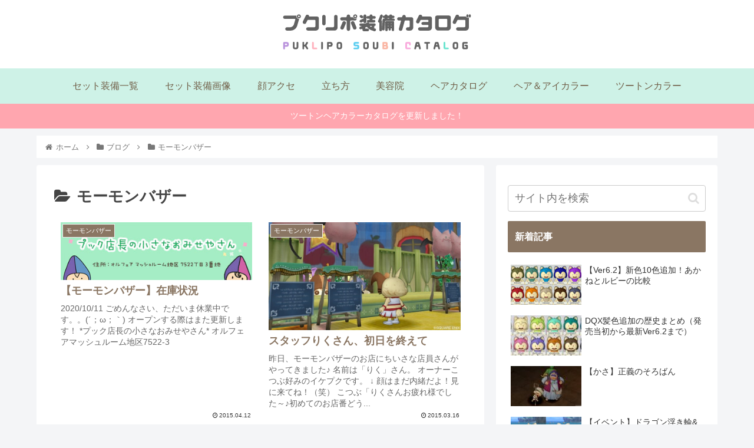

--- FILE ---
content_type: text/html; charset=UTF-8
request_url: https://puklipo-catalog.com/category/blog/bazaar/
body_size: 27218
content:
<!doctype html>
<html lang="ja">

<head>
<meta charset="utf-8">
<meta http-equiv="X-UA-Compatible" content="IE=edge">
<meta name="viewport" content="width=device-width, initial-scale=1.0, viewport-fit=cover"/>

  <!-- preconnect dns-prefetch -->
<link rel="preconnect dns-prefetch" href="//www.googletagmanager.com">
<link rel="preconnect dns-prefetch" href="//www.google-analytics.com">
<link rel="preconnect dns-prefetch" href="//ajax.googleapis.com">
<link rel="preconnect dns-prefetch" href="//cdnjs.cloudflare.com">
<link rel="preconnect dns-prefetch" href="//pagead2.googlesyndication.com">
<link rel="preconnect dns-prefetch" href="//googleads.g.doubleclick.net">
<link rel="preconnect dns-prefetch" href="//tpc.googlesyndication.com">
<link rel="preconnect dns-prefetch" href="//ad.doubleclick.net">
<link rel="preconnect dns-prefetch" href="//www.gstatic.com">
<link rel="preconnect dns-prefetch" href="//cse.google.com">
<link rel="preconnect dns-prefetch" href="//fonts.gstatic.com">
<link rel="preconnect dns-prefetch" href="//fonts.googleapis.com">
<link rel="preconnect dns-prefetch" href="//cms.quantserve.com">
<link rel="preconnect dns-prefetch" href="//secure.gravatar.com">
<link rel="preconnect dns-prefetch" href="//cdn.syndication.twimg.com">
<link rel="preconnect dns-prefetch" href="//cdn.jsdelivr.net">
<link rel="preconnect dns-prefetch" href="//images-fe.ssl-images-amazon.com">
<link rel="preconnect dns-prefetch" href="//completion.amazon.com">
<link rel="preconnect dns-prefetch" href="//m.media-amazon.com">
<link rel="preconnect dns-prefetch" href="//i.moshimo.com">
<link rel="preconnect dns-prefetch" href="//aml.valuecommerce.com">
<link rel="preconnect dns-prefetch" href="//dalc.valuecommerce.com">
<link rel="preconnect dns-prefetch" href="//dalb.valuecommerce.com">
<!-- Google Tag Manager -->
<script>(function(w,d,s,l,i){w[l]=w[l]||[];w[l].push({'gtm.start':
new Date().getTime(),event:'gtm.js'});var f=d.getElementsByTagName(s)[0],
j=d.createElement(s),dl=l!='dataLayer'?'&l='+l:'';j.async=true;j.src=
'https://www.googletagmanager.com/gtm.js?id='+i+dl;f.parentNode.insertBefore(j,f);
})(window,document,'script','dataLayer','GTM-TB374WD');</script>
<!-- End Google Tag Manager -->
<title>モーモンバザー  |  プクリポ装備カタログ＠ドラクエ10</title>
<meta name='robots' content='max-image-preview:large' />

<!-- OGP -->
<meta property="og:type" content="website">
<meta property="og:description" content="「モーモンバザー」の記事一覧です。">
<meta property="og:title" content="モーモンバザー">
<meta property="og:url" content="https://puklipo-catalog.com/category/blog/bazaar/">
<meta property="og:image" content="https://puklipo-catalog.com/wp/wp-content/uploads/dq10-puklipo-catalog-com.jpg">
<meta property="og:site_name" content="プクリポ装備カタログ＠ドラクエ10">
<meta property="og:locale" content="ja_JP">
<meta property="article:published_time" content="2015-04-12T19:00:16+09:00" />
<meta property="article:modified_time" content="2020-10-11T11:59:00+09:00" />
<meta property="article:section" content="モーモンバザー">
<!-- /OGP -->

<!-- Twitter Card -->
<meta name="twitter:card" content="summary_large_image">
<meta property="twitter:description" content="「モーモンバザー」の記事一覧です。">
<meta property="twitter:title" content="モーモンバザー">
<meta property="twitter:url" content="https://puklipo-catalog.com/category/blog/bazaar/">
<meta name="twitter:image" content="https://puklipo-catalog.com/wp/wp-content/uploads/dq10-puklipo-catalog-com.jpg">
<meta name="twitter:domain" content="puklipo-catalog.com">
<meta name="twitter:creator" content="@puklipo_catalog">
<meta name="twitter:site" content="@puklipo_catalog">
<!-- /Twitter Card -->
<link rel='dns-prefetch' href='//ajax.googleapis.com' />
<link rel='dns-prefetch' href='//cdnjs.cloudflare.com' />
<link rel='dns-prefetch' href='//www.google.com' />
<link rel='dns-prefetch' href='//s.w.org' />
<link rel="alternate" type="application/rss+xml" title="プクリポ装備カタログ＠ドラクエ10 &raquo; フィード" href="https://puklipo-catalog.com/feed/" />
<link rel="alternate" type="application/rss+xml" title="プクリポ装備カタログ＠ドラクエ10 &raquo; コメントフィード" href="https://puklipo-catalog.com/comments/feed/" />
<link rel="alternate" type="application/rss+xml" title="プクリポ装備カタログ＠ドラクエ10 &raquo; モーモンバザー カテゴリーのフィード" href="https://puklipo-catalog.com/category/blog/bazaar/feed/" />
<link rel='stylesheet' id='cocoon-style-css'  href='https://puklipo-catalog.com/wp/wp-content/themes/cocoon-master/style.css?ver=5.8.12&#038;fver=20201009011822' media='all' />
<style id='cocoon-style-inline-css'>
@media screen and (max-width:480px){.page-body,.menu-content{font-size:14px}}#header-container,#header-container .navi,#navi .navi-in>.menu-header .sub-menu,.article h2,.sidebar h3,.cat-link,.cat-label,.appeal-content .appeal-button,.demo .cat-label,.blogcard-type .blogcard-label,#footer{background-color:#8a7663}#navi .navi-in a:hover,#footer a:hover{background-color:rgba(255,255,255,.2)}.article h3,.article h4,.article h5,.article h6,.cat-link,.tag-link{border-color:#8a7663}blockquote::before,blockquote::after,.pager-post-navi a.a-wrap::before{color:rgba(138,118,99,.5)}blockquote,.key-btn{background-color:rgba(138,118,99,.05);border-color:rgba(138,118,99,.5)}pre,.pager-links span,table th,.pagination .current{background-color:rgba(138,118,99,.1);border-color:rgba(138,118,99,.5)}table th,table td,.page-numbers,.page-numbers.dots,.tagcloud a,.list.ecb-entry-border .entry-card-wrap,.related-entries.recb-entry-border .related-entry-card-wrap,.carousel .a-wrap,.pager-post-navi.post-navi-border a.a-wrap,.article .toc,.a-wrap .blogcard,.author-box,.comment-reply-link,.ranking-item{border-color:rgba(138,118,99,.5)}table tr:nth-of-type(2n+1),.page-numbers.dots,.a-wrap:hover,.pagination a:hover,.pagination-next-link:hover,.widget_recent_entries ul li a:hover,.widget_categories ul li a:hover,.widget_archive ul li a:hover,.widget_pages ul li a:hover,.widget_meta ul li a:hover,.widget_rss ul li a:hover,.widget_nav_menu ul li a:hover,.pager-links a:hover span,.tag-link:hover,.tagcloud a:hover{background-color:rgba(138,118,99,.05)}.header,.header .site-name-text,#navi .navi-in a,#navi .navi-in a:hover,.article h2,.sidebar h3,#footer,#footer a{color:#fff}.header,.header .site-name-text,#navi .navi-in a,#navi .navi-in a:hover,.appeal-content .appeal-button,.article h2,.sidebar h3,.cat-link,.cat-label,.blogcard-type .blogcard::before,#footer,#footer a{color:#fff}body{color:#444}a{color:#069}.header{background-color:#fff}.header,.header .site-name-text{color:#968b7f}#header-container .navi,#navi .navi-in>.menu-header .sub-menu{background-color:#cef2e7}#navi .navi-in a,#navi .navi-in a:hover{color:#fff}#navi .navi-in a,#navi .navi-in a:hover{color:#705e47}#navi .navi-in a:hover{background-color:rgba(255,255,255,.2)}.main{width:760px}.sidebar{width:376px}.wrap{width:1156px}@media screen and (max-width:1160px){.wrap{width:auto}.main,.sidebar,.sidebar-left .main,.sidebar-left .sidebar{margin:0 .5%}.main{width:67%}.sidebar{padding:10px;width:30%}.entry-card-thumb{width:38%}.entry-card-content{margin-left:40%}}#notice-area{background-color:#ffa6af}.appeal{background-color:#daa}.toc-checkbox{display:none}.toc-content{visibility:hidden;height:0;opacity:.2;transition:all .5s ease-out}.toc-checkbox:checked~.toc-content{visibility:visible;padding-top:.6em;height:100%;opacity:1}.toc-title::after{content:'[開く]';margin-left:.5em;cursor:pointer;font-size:.8em}.toc-title:hover::after{text-decoration:underline}.toc-checkbox:checked+.toc-title::after{content:'[閉じる]'}.eye-catch-wrap{justify-content:center}#respond{display:none}#navi .navi-in>ul>li{width:auto}#navi .navi-in>ul>li>a{padding:0 1.4em}#footer{background:#cef2e7}#footer,#footer a,.footer-title{color:#605753}.entry-content>*,.demo .entry-content p{line-height:1.8}.entry-content>*,.demo .entry-content p{margin-top:1.4em;margin-bottom:1.4em}.article .micro-top{margin-bottom:-1.54em}.article .micro-balloon{margin-bottom:-1.12em}.article .micro-bottom{margin-top:-1.54em}.article .micro-bottom.micro-balloon{margin-top:-1.12em;margin-bottom:1.4em}.blank-box.bb-key-color{border-color:#8a7663}.iic-key-color li::before{color:#8a7663}.blank-box.bb-tab.bb-key-color::before{background-color:#8a7663}.tb-key-color .toggle-button{border:1px solid #8a7663;background:#8a7663;color:#fff}.tb-key-color .toggle-button::before{color:#ccc}.tb-key-color .toggle-checkbox:checked~.toggle-content{border-color:#8a7663}.cb-key-color.caption-box{border-color:#8a7663}.cb-key-color .caption-box-label{background-color:#8a7663;color:#fff}.tcb-key-color .tab-caption-box-label{background-color:#8a7663;color:#fff}.tcb-key-color .tab-caption-box-content{border-color:#8a7663}.lb-key-color .label-box-content{border-color:#8a7663}.mc-key-color{background-color:#8a7663;color:#fff;border:0}.mc-key-color.micro-bottom::after{border-bottom-color:#8a7663;border-top-color:transparent}.mc-key-color::before{border-top-color:transparent;border-bottom-color:transparent}.mc-key-color::after{border-top-color:#8a7663}.btn-key-color,.btn-wrap.btn-wrap-key-color>a{background-color:#8a7663}.has-text-color.has-key-color-color{color:#8a7663}.has-background.has-key-color-background-color{background-color:#8a7663}.article.page-body,body#tinymce.wp-editor{background-color:#fff}.article.page-body,.editor-post-title__block .editor-post-title__input,body#tinymce.wp-editor{color:#333}.body .has-key-color-background-color{background-color:#8a7663}.body .has-key-color-color{color:#8a7663}.body .has-key-color-border-color{border-color:#8a7663}.btn-wrap.has-key-color-background-color>a{background-color:#8a7663}.btn-wrap.has-key-color-color>a{color:#8a7663}.btn-wrap.has-key-color-border-color>a{border-color:#8a7663}.bb-tab.has-key-color-border-color .bb-label{background-color:#8a7663}.toggle-wrap.has-key-color-border-color .toggle-button{background-color:#8a7663}.toggle-wrap.has-key-color-border-color .toggle-button,.toggle-wrap.has-key-color-border-color .toggle-content{border-color:#8a7663}.iconlist-box.has-key-color-icon-color li::before{color:#8a7663}.micro-balloon.has-key-color-background-color{background-color:#8a7663;border-color:transparent}.micro-balloon.has-key-color-background-color.micro-bottom::after{border-bottom-color:#8a7663;border-top-color:transparent}.micro-balloon.has-key-color-background-color::before{border-top-color:transparent;border-bottom-color:transparent}.micro-balloon.has-key-color-background-color::after{border-top-color:#8a7663}.micro-balloon.has-border-color.has-key-color-border-color{border-color:#8a7663}.micro-balloon.micro-top.has-key-color-border-color::before{border-top-color:#8a7663}.micro-balloon.micro-bottom.has-key-color-border-color::before{border-bottom-color:#8a7663}.caption-box.has-key-color-border-color .box-label{background-color:#8a7663}.tab-caption-box.has-key-color-border-color .box-label{background-color:#8a7663}.tab-caption-box.has-key-color-border-color .box-content{border-color:#8a7663}.tab-caption-box.has-key-color-background-color .box-content{background-color:#8a7663}.label-box.has-key-color-border-color .box-content{border-color:#8a7663}.label-box.has-key-color-background-color .box-content{background-color:#8a7663}.sbp-l .speech-balloon.has-key-color-border-color::before{border-right-color:#8a7663}.sbp-r .speech-balloon.has-key-color-border-color::before{border-left-color:#8a7663}.sbp-l .speech-balloon.has-key-color-background-color::after{border-right-color:#8a7663}.sbp-r .speech-balloon.has-key-color-background-color::after{border-left-color:#8a7663}.sbs-line.sbp-r .speech-balloon.has-key-color-background-color{background-color:#8a7663}.sbs-line.sbp-r .speech-balloon.has-key-color-border-color{border-color:#8a7663}.speech-wrap.sbs-think .speech-balloon.has-key-color-border-color::before,.speech-wrap.sbs-think .speech-balloon.has-key-color-border-color::after{border-color:#8a7663}.sbs-think .speech-balloon.has-key-color-background-color::before,.sbs-think .speech-balloon.has-key-color-background-color::after{background-color:#8a7663}.timeline-box.has-key-color-point-color .timeline-item::before{background-color:#8a7663}.body .has-red-background-color{background-color:#e60033}.body .has-red-color{color:#e60033}.body .has-red-border-color{border-color:#e60033}.btn-wrap.has-red-background-color>a{background-color:#e60033}.btn-wrap.has-red-color>a{color:#e60033}.btn-wrap.has-red-border-color>a{border-color:#e60033}.bb-tab.has-red-border-color .bb-label{background-color:#e60033}.toggle-wrap.has-red-border-color .toggle-button{background-color:#e60033}.toggle-wrap.has-red-border-color .toggle-button,.toggle-wrap.has-red-border-color .toggle-content{border-color:#e60033}.iconlist-box.has-red-icon-color li::before{color:#e60033}.micro-balloon.has-red-background-color{background-color:#e60033;border-color:transparent}.micro-balloon.has-red-background-color.micro-bottom::after{border-bottom-color:#e60033;border-top-color:transparent}.micro-balloon.has-red-background-color::before{border-top-color:transparent;border-bottom-color:transparent}.micro-balloon.has-red-background-color::after{border-top-color:#e60033}.micro-balloon.has-border-color.has-red-border-color{border-color:#e60033}.micro-balloon.micro-top.has-red-border-color::before{border-top-color:#e60033}.micro-balloon.micro-bottom.has-red-border-color::before{border-bottom-color:#e60033}.caption-box.has-red-border-color .box-label{background-color:#e60033}.tab-caption-box.has-red-border-color .box-label{background-color:#e60033}.tab-caption-box.has-red-border-color .box-content{border-color:#e60033}.tab-caption-box.has-red-background-color .box-content{background-color:#e60033}.label-box.has-red-border-color .box-content{border-color:#e60033}.label-box.has-red-background-color .box-content{background-color:#e60033}.sbp-l .speech-balloon.has-red-border-color::before{border-right-color:#e60033}.sbp-r .speech-balloon.has-red-border-color::before{border-left-color:#e60033}.sbp-l .speech-balloon.has-red-background-color::after{border-right-color:#e60033}.sbp-r .speech-balloon.has-red-background-color::after{border-left-color:#e60033}.sbs-line.sbp-r .speech-balloon.has-red-background-color{background-color:#e60033}.sbs-line.sbp-r .speech-balloon.has-red-border-color{border-color:#e60033}.speech-wrap.sbs-think .speech-balloon.has-red-border-color::before,.speech-wrap.sbs-think .speech-balloon.has-red-border-color::after{border-color:#e60033}.sbs-think .speech-balloon.has-red-background-color::before,.sbs-think .speech-balloon.has-red-background-color::after{background-color:#e60033}.timeline-box.has-red-point-color .timeline-item::before{background-color:#e60033}.body .has-pink-background-color{background-color:#e95295}.body .has-pink-color{color:#e95295}.body .has-pink-border-color{border-color:#e95295}.btn-wrap.has-pink-background-color>a{background-color:#e95295}.btn-wrap.has-pink-color>a{color:#e95295}.btn-wrap.has-pink-border-color>a{border-color:#e95295}.bb-tab.has-pink-border-color .bb-label{background-color:#e95295}.toggle-wrap.has-pink-border-color .toggle-button{background-color:#e95295}.toggle-wrap.has-pink-border-color .toggle-button,.toggle-wrap.has-pink-border-color .toggle-content{border-color:#e95295}.iconlist-box.has-pink-icon-color li::before{color:#e95295}.micro-balloon.has-pink-background-color{background-color:#e95295;border-color:transparent}.micro-balloon.has-pink-background-color.micro-bottom::after{border-bottom-color:#e95295;border-top-color:transparent}.micro-balloon.has-pink-background-color::before{border-top-color:transparent;border-bottom-color:transparent}.micro-balloon.has-pink-background-color::after{border-top-color:#e95295}.micro-balloon.has-border-color.has-pink-border-color{border-color:#e95295}.micro-balloon.micro-top.has-pink-border-color::before{border-top-color:#e95295}.micro-balloon.micro-bottom.has-pink-border-color::before{border-bottom-color:#e95295}.caption-box.has-pink-border-color .box-label{background-color:#e95295}.tab-caption-box.has-pink-border-color .box-label{background-color:#e95295}.tab-caption-box.has-pink-border-color .box-content{border-color:#e95295}.tab-caption-box.has-pink-background-color .box-content{background-color:#e95295}.label-box.has-pink-border-color .box-content{border-color:#e95295}.label-box.has-pink-background-color .box-content{background-color:#e95295}.sbp-l .speech-balloon.has-pink-border-color::before{border-right-color:#e95295}.sbp-r .speech-balloon.has-pink-border-color::before{border-left-color:#e95295}.sbp-l .speech-balloon.has-pink-background-color::after{border-right-color:#e95295}.sbp-r .speech-balloon.has-pink-background-color::after{border-left-color:#e95295}.sbs-line.sbp-r .speech-balloon.has-pink-background-color{background-color:#e95295}.sbs-line.sbp-r .speech-balloon.has-pink-border-color{border-color:#e95295}.speech-wrap.sbs-think .speech-balloon.has-pink-border-color::before,.speech-wrap.sbs-think .speech-balloon.has-pink-border-color::after{border-color:#e95295}.sbs-think .speech-balloon.has-pink-background-color::before,.sbs-think .speech-balloon.has-pink-background-color::after{background-color:#e95295}.timeline-box.has-pink-point-color .timeline-item::before{background-color:#e95295}.body .has-purple-background-color{background-color:#884898}.body .has-purple-color{color:#884898}.body .has-purple-border-color{border-color:#884898}.btn-wrap.has-purple-background-color>a{background-color:#884898}.btn-wrap.has-purple-color>a{color:#884898}.btn-wrap.has-purple-border-color>a{border-color:#884898}.bb-tab.has-purple-border-color .bb-label{background-color:#884898}.toggle-wrap.has-purple-border-color .toggle-button{background-color:#884898}.toggle-wrap.has-purple-border-color .toggle-button,.toggle-wrap.has-purple-border-color .toggle-content{border-color:#884898}.iconlist-box.has-purple-icon-color li::before{color:#884898}.micro-balloon.has-purple-background-color{background-color:#884898;border-color:transparent}.micro-balloon.has-purple-background-color.micro-bottom::after{border-bottom-color:#884898;border-top-color:transparent}.micro-balloon.has-purple-background-color::before{border-top-color:transparent;border-bottom-color:transparent}.micro-balloon.has-purple-background-color::after{border-top-color:#884898}.micro-balloon.has-border-color.has-purple-border-color{border-color:#884898}.micro-balloon.micro-top.has-purple-border-color::before{border-top-color:#884898}.micro-balloon.micro-bottom.has-purple-border-color::before{border-bottom-color:#884898}.caption-box.has-purple-border-color .box-label{background-color:#884898}.tab-caption-box.has-purple-border-color .box-label{background-color:#884898}.tab-caption-box.has-purple-border-color .box-content{border-color:#884898}.tab-caption-box.has-purple-background-color .box-content{background-color:#884898}.label-box.has-purple-border-color .box-content{border-color:#884898}.label-box.has-purple-background-color .box-content{background-color:#884898}.sbp-l .speech-balloon.has-purple-border-color::before{border-right-color:#884898}.sbp-r .speech-balloon.has-purple-border-color::before{border-left-color:#884898}.sbp-l .speech-balloon.has-purple-background-color::after{border-right-color:#884898}.sbp-r .speech-balloon.has-purple-background-color::after{border-left-color:#884898}.sbs-line.sbp-r .speech-balloon.has-purple-background-color{background-color:#884898}.sbs-line.sbp-r .speech-balloon.has-purple-border-color{border-color:#884898}.speech-wrap.sbs-think .speech-balloon.has-purple-border-color::before,.speech-wrap.sbs-think .speech-balloon.has-purple-border-color::after{border-color:#884898}.sbs-think .speech-balloon.has-purple-background-color::before,.sbs-think .speech-balloon.has-purple-background-color::after{background-color:#884898}.timeline-box.has-purple-point-color .timeline-item::before{background-color:#884898}.body .has-deep-background-color{background-color:#55295b}.body .has-deep-color{color:#55295b}.body .has-deep-border-color{border-color:#55295b}.btn-wrap.has-deep-background-color>a{background-color:#55295b}.btn-wrap.has-deep-color>a{color:#55295b}.btn-wrap.has-deep-border-color>a{border-color:#55295b}.bb-tab.has-deep-border-color .bb-label{background-color:#55295b}.toggle-wrap.has-deep-border-color .toggle-button{background-color:#55295b}.toggle-wrap.has-deep-border-color .toggle-button,.toggle-wrap.has-deep-border-color .toggle-content{border-color:#55295b}.iconlist-box.has-deep-icon-color li::before{color:#55295b}.micro-balloon.has-deep-background-color{background-color:#55295b;border-color:transparent}.micro-balloon.has-deep-background-color.micro-bottom::after{border-bottom-color:#55295b;border-top-color:transparent}.micro-balloon.has-deep-background-color::before{border-top-color:transparent;border-bottom-color:transparent}.micro-balloon.has-deep-background-color::after{border-top-color:#55295b}.micro-balloon.has-border-color.has-deep-border-color{border-color:#55295b}.micro-balloon.micro-top.has-deep-border-color::before{border-top-color:#55295b}.micro-balloon.micro-bottom.has-deep-border-color::before{border-bottom-color:#55295b}.caption-box.has-deep-border-color .box-label{background-color:#55295b}.tab-caption-box.has-deep-border-color .box-label{background-color:#55295b}.tab-caption-box.has-deep-border-color .box-content{border-color:#55295b}.tab-caption-box.has-deep-background-color .box-content{background-color:#55295b}.label-box.has-deep-border-color .box-content{border-color:#55295b}.label-box.has-deep-background-color .box-content{background-color:#55295b}.sbp-l .speech-balloon.has-deep-border-color::before{border-right-color:#55295b}.sbp-r .speech-balloon.has-deep-border-color::before{border-left-color:#55295b}.sbp-l .speech-balloon.has-deep-background-color::after{border-right-color:#55295b}.sbp-r .speech-balloon.has-deep-background-color::after{border-left-color:#55295b}.sbs-line.sbp-r .speech-balloon.has-deep-background-color{background-color:#55295b}.sbs-line.sbp-r .speech-balloon.has-deep-border-color{border-color:#55295b}.speech-wrap.sbs-think .speech-balloon.has-deep-border-color::before,.speech-wrap.sbs-think .speech-balloon.has-deep-border-color::after{border-color:#55295b}.sbs-think .speech-balloon.has-deep-background-color::before,.sbs-think .speech-balloon.has-deep-background-color::after{background-color:#55295b}.timeline-box.has-deep-point-color .timeline-item::before{background-color:#55295b}.body .has-indigo-background-color{background-color:#1e50a2}.body .has-indigo-color{color:#1e50a2}.body .has-indigo-border-color{border-color:#1e50a2}.btn-wrap.has-indigo-background-color>a{background-color:#1e50a2}.btn-wrap.has-indigo-color>a{color:#1e50a2}.btn-wrap.has-indigo-border-color>a{border-color:#1e50a2}.bb-tab.has-indigo-border-color .bb-label{background-color:#1e50a2}.toggle-wrap.has-indigo-border-color .toggle-button{background-color:#1e50a2}.toggle-wrap.has-indigo-border-color .toggle-button,.toggle-wrap.has-indigo-border-color .toggle-content{border-color:#1e50a2}.iconlist-box.has-indigo-icon-color li::before{color:#1e50a2}.micro-balloon.has-indigo-background-color{background-color:#1e50a2;border-color:transparent}.micro-balloon.has-indigo-background-color.micro-bottom::after{border-bottom-color:#1e50a2;border-top-color:transparent}.micro-balloon.has-indigo-background-color::before{border-top-color:transparent;border-bottom-color:transparent}.micro-balloon.has-indigo-background-color::after{border-top-color:#1e50a2}.micro-balloon.has-border-color.has-indigo-border-color{border-color:#1e50a2}.micro-balloon.micro-top.has-indigo-border-color::before{border-top-color:#1e50a2}.micro-balloon.micro-bottom.has-indigo-border-color::before{border-bottom-color:#1e50a2}.caption-box.has-indigo-border-color .box-label{background-color:#1e50a2}.tab-caption-box.has-indigo-border-color .box-label{background-color:#1e50a2}.tab-caption-box.has-indigo-border-color .box-content{border-color:#1e50a2}.tab-caption-box.has-indigo-background-color .box-content{background-color:#1e50a2}.label-box.has-indigo-border-color .box-content{border-color:#1e50a2}.label-box.has-indigo-background-color .box-content{background-color:#1e50a2}.sbp-l .speech-balloon.has-indigo-border-color::before{border-right-color:#1e50a2}.sbp-r .speech-balloon.has-indigo-border-color::before{border-left-color:#1e50a2}.sbp-l .speech-balloon.has-indigo-background-color::after{border-right-color:#1e50a2}.sbp-r .speech-balloon.has-indigo-background-color::after{border-left-color:#1e50a2}.sbs-line.sbp-r .speech-balloon.has-indigo-background-color{background-color:#1e50a2}.sbs-line.sbp-r .speech-balloon.has-indigo-border-color{border-color:#1e50a2}.speech-wrap.sbs-think .speech-balloon.has-indigo-border-color::before,.speech-wrap.sbs-think .speech-balloon.has-indigo-border-color::after{border-color:#1e50a2}.sbs-think .speech-balloon.has-indigo-background-color::before,.sbs-think .speech-balloon.has-indigo-background-color::after{background-color:#1e50a2}.timeline-box.has-indigo-point-color .timeline-item::before{background-color:#1e50a2}.body .has-blue-background-color{background-color:#0095d9}.body .has-blue-color{color:#0095d9}.body .has-blue-border-color{border-color:#0095d9}.btn-wrap.has-blue-background-color>a{background-color:#0095d9}.btn-wrap.has-blue-color>a{color:#0095d9}.btn-wrap.has-blue-border-color>a{border-color:#0095d9}.bb-tab.has-blue-border-color .bb-label{background-color:#0095d9}.toggle-wrap.has-blue-border-color .toggle-button{background-color:#0095d9}.toggle-wrap.has-blue-border-color .toggle-button,.toggle-wrap.has-blue-border-color .toggle-content{border-color:#0095d9}.iconlist-box.has-blue-icon-color li::before{color:#0095d9}.micro-balloon.has-blue-background-color{background-color:#0095d9;border-color:transparent}.micro-balloon.has-blue-background-color.micro-bottom::after{border-bottom-color:#0095d9;border-top-color:transparent}.micro-balloon.has-blue-background-color::before{border-top-color:transparent;border-bottom-color:transparent}.micro-balloon.has-blue-background-color::after{border-top-color:#0095d9}.micro-balloon.has-border-color.has-blue-border-color{border-color:#0095d9}.micro-balloon.micro-top.has-blue-border-color::before{border-top-color:#0095d9}.micro-balloon.micro-bottom.has-blue-border-color::before{border-bottom-color:#0095d9}.caption-box.has-blue-border-color .box-label{background-color:#0095d9}.tab-caption-box.has-blue-border-color .box-label{background-color:#0095d9}.tab-caption-box.has-blue-border-color .box-content{border-color:#0095d9}.tab-caption-box.has-blue-background-color .box-content{background-color:#0095d9}.label-box.has-blue-border-color .box-content{border-color:#0095d9}.label-box.has-blue-background-color .box-content{background-color:#0095d9}.sbp-l .speech-balloon.has-blue-border-color::before{border-right-color:#0095d9}.sbp-r .speech-balloon.has-blue-border-color::before{border-left-color:#0095d9}.sbp-l .speech-balloon.has-blue-background-color::after{border-right-color:#0095d9}.sbp-r .speech-balloon.has-blue-background-color::after{border-left-color:#0095d9}.sbs-line.sbp-r .speech-balloon.has-blue-background-color{background-color:#0095d9}.sbs-line.sbp-r .speech-balloon.has-blue-border-color{border-color:#0095d9}.speech-wrap.sbs-think .speech-balloon.has-blue-border-color::before,.speech-wrap.sbs-think .speech-balloon.has-blue-border-color::after{border-color:#0095d9}.sbs-think .speech-balloon.has-blue-background-color::before,.sbs-think .speech-balloon.has-blue-background-color::after{background-color:#0095d9}.timeline-box.has-blue-point-color .timeline-item::before{background-color:#0095d9}.body .has-light-blue-background-color{background-color:#2ca9e1}.body .has-light-blue-color{color:#2ca9e1}.body .has-light-blue-border-color{border-color:#2ca9e1}.btn-wrap.has-light-blue-background-color>a{background-color:#2ca9e1}.btn-wrap.has-light-blue-color>a{color:#2ca9e1}.btn-wrap.has-light-blue-border-color>a{border-color:#2ca9e1}.bb-tab.has-light-blue-border-color .bb-label{background-color:#2ca9e1}.toggle-wrap.has-light-blue-border-color .toggle-button{background-color:#2ca9e1}.toggle-wrap.has-light-blue-border-color .toggle-button,.toggle-wrap.has-light-blue-border-color .toggle-content{border-color:#2ca9e1}.iconlist-box.has-light-blue-icon-color li::before{color:#2ca9e1}.micro-balloon.has-light-blue-background-color{background-color:#2ca9e1;border-color:transparent}.micro-balloon.has-light-blue-background-color.micro-bottom::after{border-bottom-color:#2ca9e1;border-top-color:transparent}.micro-balloon.has-light-blue-background-color::before{border-top-color:transparent;border-bottom-color:transparent}.micro-balloon.has-light-blue-background-color::after{border-top-color:#2ca9e1}.micro-balloon.has-border-color.has-light-blue-border-color{border-color:#2ca9e1}.micro-balloon.micro-top.has-light-blue-border-color::before{border-top-color:#2ca9e1}.micro-balloon.micro-bottom.has-light-blue-border-color::before{border-bottom-color:#2ca9e1}.caption-box.has-light-blue-border-color .box-label{background-color:#2ca9e1}.tab-caption-box.has-light-blue-border-color .box-label{background-color:#2ca9e1}.tab-caption-box.has-light-blue-border-color .box-content{border-color:#2ca9e1}.tab-caption-box.has-light-blue-background-color .box-content{background-color:#2ca9e1}.label-box.has-light-blue-border-color .box-content{border-color:#2ca9e1}.label-box.has-light-blue-background-color .box-content{background-color:#2ca9e1}.sbp-l .speech-balloon.has-light-blue-border-color::before{border-right-color:#2ca9e1}.sbp-r .speech-balloon.has-light-blue-border-color::before{border-left-color:#2ca9e1}.sbp-l .speech-balloon.has-light-blue-background-color::after{border-right-color:#2ca9e1}.sbp-r .speech-balloon.has-light-blue-background-color::after{border-left-color:#2ca9e1}.sbs-line.sbp-r .speech-balloon.has-light-blue-background-color{background-color:#2ca9e1}.sbs-line.sbp-r .speech-balloon.has-light-blue-border-color{border-color:#2ca9e1}.speech-wrap.sbs-think .speech-balloon.has-light-blue-border-color::before,.speech-wrap.sbs-think .speech-balloon.has-light-blue-border-color::after{border-color:#2ca9e1}.sbs-think .speech-balloon.has-light-blue-background-color::before,.sbs-think .speech-balloon.has-light-blue-background-color::after{background-color:#2ca9e1}.timeline-box.has-light-blue-point-color .timeline-item::before{background-color:#2ca9e1}.body .has-cyan-background-color{background-color:#00a3af}.body .has-cyan-color{color:#00a3af}.body .has-cyan-border-color{border-color:#00a3af}.btn-wrap.has-cyan-background-color>a{background-color:#00a3af}.btn-wrap.has-cyan-color>a{color:#00a3af}.btn-wrap.has-cyan-border-color>a{border-color:#00a3af}.bb-tab.has-cyan-border-color .bb-label{background-color:#00a3af}.toggle-wrap.has-cyan-border-color .toggle-button{background-color:#00a3af}.toggle-wrap.has-cyan-border-color .toggle-button,.toggle-wrap.has-cyan-border-color .toggle-content{border-color:#00a3af}.iconlist-box.has-cyan-icon-color li::before{color:#00a3af}.micro-balloon.has-cyan-background-color{background-color:#00a3af;border-color:transparent}.micro-balloon.has-cyan-background-color.micro-bottom::after{border-bottom-color:#00a3af;border-top-color:transparent}.micro-balloon.has-cyan-background-color::before{border-top-color:transparent;border-bottom-color:transparent}.micro-balloon.has-cyan-background-color::after{border-top-color:#00a3af}.micro-balloon.has-border-color.has-cyan-border-color{border-color:#00a3af}.micro-balloon.micro-top.has-cyan-border-color::before{border-top-color:#00a3af}.micro-balloon.micro-bottom.has-cyan-border-color::before{border-bottom-color:#00a3af}.caption-box.has-cyan-border-color .box-label{background-color:#00a3af}.tab-caption-box.has-cyan-border-color .box-label{background-color:#00a3af}.tab-caption-box.has-cyan-border-color .box-content{border-color:#00a3af}.tab-caption-box.has-cyan-background-color .box-content{background-color:#00a3af}.label-box.has-cyan-border-color .box-content{border-color:#00a3af}.label-box.has-cyan-background-color .box-content{background-color:#00a3af}.sbp-l .speech-balloon.has-cyan-border-color::before{border-right-color:#00a3af}.sbp-r .speech-balloon.has-cyan-border-color::before{border-left-color:#00a3af}.sbp-l .speech-balloon.has-cyan-background-color::after{border-right-color:#00a3af}.sbp-r .speech-balloon.has-cyan-background-color::after{border-left-color:#00a3af}.sbs-line.sbp-r .speech-balloon.has-cyan-background-color{background-color:#00a3af}.sbs-line.sbp-r .speech-balloon.has-cyan-border-color{border-color:#00a3af}.speech-wrap.sbs-think .speech-balloon.has-cyan-border-color::before,.speech-wrap.sbs-think .speech-balloon.has-cyan-border-color::after{border-color:#00a3af}.sbs-think .speech-balloon.has-cyan-background-color::before,.sbs-think .speech-balloon.has-cyan-background-color::after{background-color:#00a3af}.timeline-box.has-cyan-point-color .timeline-item::before{background-color:#00a3af}.body .has-teal-background-color{background-color:#007b43}.body .has-teal-color{color:#007b43}.body .has-teal-border-color{border-color:#007b43}.btn-wrap.has-teal-background-color>a{background-color:#007b43}.btn-wrap.has-teal-color>a{color:#007b43}.btn-wrap.has-teal-border-color>a{border-color:#007b43}.bb-tab.has-teal-border-color .bb-label{background-color:#007b43}.toggle-wrap.has-teal-border-color .toggle-button{background-color:#007b43}.toggle-wrap.has-teal-border-color .toggle-button,.toggle-wrap.has-teal-border-color .toggle-content{border-color:#007b43}.iconlist-box.has-teal-icon-color li::before{color:#007b43}.micro-balloon.has-teal-background-color{background-color:#007b43;border-color:transparent}.micro-balloon.has-teal-background-color.micro-bottom::after{border-bottom-color:#007b43;border-top-color:transparent}.micro-balloon.has-teal-background-color::before{border-top-color:transparent;border-bottom-color:transparent}.micro-balloon.has-teal-background-color::after{border-top-color:#007b43}.micro-balloon.has-border-color.has-teal-border-color{border-color:#007b43}.micro-balloon.micro-top.has-teal-border-color::before{border-top-color:#007b43}.micro-balloon.micro-bottom.has-teal-border-color::before{border-bottom-color:#007b43}.caption-box.has-teal-border-color .box-label{background-color:#007b43}.tab-caption-box.has-teal-border-color .box-label{background-color:#007b43}.tab-caption-box.has-teal-border-color .box-content{border-color:#007b43}.tab-caption-box.has-teal-background-color .box-content{background-color:#007b43}.label-box.has-teal-border-color .box-content{border-color:#007b43}.label-box.has-teal-background-color .box-content{background-color:#007b43}.sbp-l .speech-balloon.has-teal-border-color::before{border-right-color:#007b43}.sbp-r .speech-balloon.has-teal-border-color::before{border-left-color:#007b43}.sbp-l .speech-balloon.has-teal-background-color::after{border-right-color:#007b43}.sbp-r .speech-balloon.has-teal-background-color::after{border-left-color:#007b43}.sbs-line.sbp-r .speech-balloon.has-teal-background-color{background-color:#007b43}.sbs-line.sbp-r .speech-balloon.has-teal-border-color{border-color:#007b43}.speech-wrap.sbs-think .speech-balloon.has-teal-border-color::before,.speech-wrap.sbs-think .speech-balloon.has-teal-border-color::after{border-color:#007b43}.sbs-think .speech-balloon.has-teal-background-color::before,.sbs-think .speech-balloon.has-teal-background-color::after{background-color:#007b43}.timeline-box.has-teal-point-color .timeline-item::before{background-color:#007b43}.body .has-green-background-color{background-color:#3eb370}.body .has-green-color{color:#3eb370}.body .has-green-border-color{border-color:#3eb370}.btn-wrap.has-green-background-color>a{background-color:#3eb370}.btn-wrap.has-green-color>a{color:#3eb370}.btn-wrap.has-green-border-color>a{border-color:#3eb370}.bb-tab.has-green-border-color .bb-label{background-color:#3eb370}.toggle-wrap.has-green-border-color .toggle-button{background-color:#3eb370}.toggle-wrap.has-green-border-color .toggle-button,.toggle-wrap.has-green-border-color .toggle-content{border-color:#3eb370}.iconlist-box.has-green-icon-color li::before{color:#3eb370}.micro-balloon.has-green-background-color{background-color:#3eb370;border-color:transparent}.micro-balloon.has-green-background-color.micro-bottom::after{border-bottom-color:#3eb370;border-top-color:transparent}.micro-balloon.has-green-background-color::before{border-top-color:transparent;border-bottom-color:transparent}.micro-balloon.has-green-background-color::after{border-top-color:#3eb370}.micro-balloon.has-border-color.has-green-border-color{border-color:#3eb370}.micro-balloon.micro-top.has-green-border-color::before{border-top-color:#3eb370}.micro-balloon.micro-bottom.has-green-border-color::before{border-bottom-color:#3eb370}.caption-box.has-green-border-color .box-label{background-color:#3eb370}.tab-caption-box.has-green-border-color .box-label{background-color:#3eb370}.tab-caption-box.has-green-border-color .box-content{border-color:#3eb370}.tab-caption-box.has-green-background-color .box-content{background-color:#3eb370}.label-box.has-green-border-color .box-content{border-color:#3eb370}.label-box.has-green-background-color .box-content{background-color:#3eb370}.sbp-l .speech-balloon.has-green-border-color::before{border-right-color:#3eb370}.sbp-r .speech-balloon.has-green-border-color::before{border-left-color:#3eb370}.sbp-l .speech-balloon.has-green-background-color::after{border-right-color:#3eb370}.sbp-r .speech-balloon.has-green-background-color::after{border-left-color:#3eb370}.sbs-line.sbp-r .speech-balloon.has-green-background-color{background-color:#3eb370}.sbs-line.sbp-r .speech-balloon.has-green-border-color{border-color:#3eb370}.speech-wrap.sbs-think .speech-balloon.has-green-border-color::before,.speech-wrap.sbs-think .speech-balloon.has-green-border-color::after{border-color:#3eb370}.sbs-think .speech-balloon.has-green-background-color::before,.sbs-think .speech-balloon.has-green-background-color::after{background-color:#3eb370}.timeline-box.has-green-point-color .timeline-item::before{background-color:#3eb370}.body .has-light-green-background-color{background-color:#8bc34a}.body .has-light-green-color{color:#8bc34a}.body .has-light-green-border-color{border-color:#8bc34a}.btn-wrap.has-light-green-background-color>a{background-color:#8bc34a}.btn-wrap.has-light-green-color>a{color:#8bc34a}.btn-wrap.has-light-green-border-color>a{border-color:#8bc34a}.bb-tab.has-light-green-border-color .bb-label{background-color:#8bc34a}.toggle-wrap.has-light-green-border-color .toggle-button{background-color:#8bc34a}.toggle-wrap.has-light-green-border-color .toggle-button,.toggle-wrap.has-light-green-border-color .toggle-content{border-color:#8bc34a}.iconlist-box.has-light-green-icon-color li::before{color:#8bc34a}.micro-balloon.has-light-green-background-color{background-color:#8bc34a;border-color:transparent}.micro-balloon.has-light-green-background-color.micro-bottom::after{border-bottom-color:#8bc34a;border-top-color:transparent}.micro-balloon.has-light-green-background-color::before{border-top-color:transparent;border-bottom-color:transparent}.micro-balloon.has-light-green-background-color::after{border-top-color:#8bc34a}.micro-balloon.has-border-color.has-light-green-border-color{border-color:#8bc34a}.micro-balloon.micro-top.has-light-green-border-color::before{border-top-color:#8bc34a}.micro-balloon.micro-bottom.has-light-green-border-color::before{border-bottom-color:#8bc34a}.caption-box.has-light-green-border-color .box-label{background-color:#8bc34a}.tab-caption-box.has-light-green-border-color .box-label{background-color:#8bc34a}.tab-caption-box.has-light-green-border-color .box-content{border-color:#8bc34a}.tab-caption-box.has-light-green-background-color .box-content{background-color:#8bc34a}.label-box.has-light-green-border-color .box-content{border-color:#8bc34a}.label-box.has-light-green-background-color .box-content{background-color:#8bc34a}.sbp-l .speech-balloon.has-light-green-border-color::before{border-right-color:#8bc34a}.sbp-r .speech-balloon.has-light-green-border-color::before{border-left-color:#8bc34a}.sbp-l .speech-balloon.has-light-green-background-color::after{border-right-color:#8bc34a}.sbp-r .speech-balloon.has-light-green-background-color::after{border-left-color:#8bc34a}.sbs-line.sbp-r .speech-balloon.has-light-green-background-color{background-color:#8bc34a}.sbs-line.sbp-r .speech-balloon.has-light-green-border-color{border-color:#8bc34a}.speech-wrap.sbs-think .speech-balloon.has-light-green-border-color::before,.speech-wrap.sbs-think .speech-balloon.has-light-green-border-color::after{border-color:#8bc34a}.sbs-think .speech-balloon.has-light-green-background-color::before,.sbs-think .speech-balloon.has-light-green-background-color::after{background-color:#8bc34a}.timeline-box.has-light-green-point-color .timeline-item::before{background-color:#8bc34a}.body .has-lime-background-color{background-color:#c3d825}.body .has-lime-color{color:#c3d825}.body .has-lime-border-color{border-color:#c3d825}.btn-wrap.has-lime-background-color>a{background-color:#c3d825}.btn-wrap.has-lime-color>a{color:#c3d825}.btn-wrap.has-lime-border-color>a{border-color:#c3d825}.bb-tab.has-lime-border-color .bb-label{background-color:#c3d825}.toggle-wrap.has-lime-border-color .toggle-button{background-color:#c3d825}.toggle-wrap.has-lime-border-color .toggle-button,.toggle-wrap.has-lime-border-color .toggle-content{border-color:#c3d825}.iconlist-box.has-lime-icon-color li::before{color:#c3d825}.micro-balloon.has-lime-background-color{background-color:#c3d825;border-color:transparent}.micro-balloon.has-lime-background-color.micro-bottom::after{border-bottom-color:#c3d825;border-top-color:transparent}.micro-balloon.has-lime-background-color::before{border-top-color:transparent;border-bottom-color:transparent}.micro-balloon.has-lime-background-color::after{border-top-color:#c3d825}.micro-balloon.has-border-color.has-lime-border-color{border-color:#c3d825}.micro-balloon.micro-top.has-lime-border-color::before{border-top-color:#c3d825}.micro-balloon.micro-bottom.has-lime-border-color::before{border-bottom-color:#c3d825}.caption-box.has-lime-border-color .box-label{background-color:#c3d825}.tab-caption-box.has-lime-border-color .box-label{background-color:#c3d825}.tab-caption-box.has-lime-border-color .box-content{border-color:#c3d825}.tab-caption-box.has-lime-background-color .box-content{background-color:#c3d825}.label-box.has-lime-border-color .box-content{border-color:#c3d825}.label-box.has-lime-background-color .box-content{background-color:#c3d825}.sbp-l .speech-balloon.has-lime-border-color::before{border-right-color:#c3d825}.sbp-r .speech-balloon.has-lime-border-color::before{border-left-color:#c3d825}.sbp-l .speech-balloon.has-lime-background-color::after{border-right-color:#c3d825}.sbp-r .speech-balloon.has-lime-background-color::after{border-left-color:#c3d825}.sbs-line.sbp-r .speech-balloon.has-lime-background-color{background-color:#c3d825}.sbs-line.sbp-r .speech-balloon.has-lime-border-color{border-color:#c3d825}.speech-wrap.sbs-think .speech-balloon.has-lime-border-color::before,.speech-wrap.sbs-think .speech-balloon.has-lime-border-color::after{border-color:#c3d825}.sbs-think .speech-balloon.has-lime-background-color::before,.sbs-think .speech-balloon.has-lime-background-color::after{background-color:#c3d825}.timeline-box.has-lime-point-color .timeline-item::before{background-color:#c3d825}.body .has-yellow-background-color{background-color:#ffd900}.body .has-yellow-color{color:#ffd900}.body .has-yellow-border-color{border-color:#ffd900}.btn-wrap.has-yellow-background-color>a{background-color:#ffd900}.btn-wrap.has-yellow-color>a{color:#ffd900}.btn-wrap.has-yellow-border-color>a{border-color:#ffd900}.bb-tab.has-yellow-border-color .bb-label{background-color:#ffd900}.toggle-wrap.has-yellow-border-color .toggle-button{background-color:#ffd900}.toggle-wrap.has-yellow-border-color .toggle-button,.toggle-wrap.has-yellow-border-color .toggle-content{border-color:#ffd900}.iconlist-box.has-yellow-icon-color li::before{color:#ffd900}.micro-balloon.has-yellow-background-color{background-color:#ffd900;border-color:transparent}.micro-balloon.has-yellow-background-color.micro-bottom::after{border-bottom-color:#ffd900;border-top-color:transparent}.micro-balloon.has-yellow-background-color::before{border-top-color:transparent;border-bottom-color:transparent}.micro-balloon.has-yellow-background-color::after{border-top-color:#ffd900}.micro-balloon.has-border-color.has-yellow-border-color{border-color:#ffd900}.micro-balloon.micro-top.has-yellow-border-color::before{border-top-color:#ffd900}.micro-balloon.micro-bottom.has-yellow-border-color::before{border-bottom-color:#ffd900}.caption-box.has-yellow-border-color .box-label{background-color:#ffd900}.tab-caption-box.has-yellow-border-color .box-label{background-color:#ffd900}.tab-caption-box.has-yellow-border-color .box-content{border-color:#ffd900}.tab-caption-box.has-yellow-background-color .box-content{background-color:#ffd900}.label-box.has-yellow-border-color .box-content{border-color:#ffd900}.label-box.has-yellow-background-color .box-content{background-color:#ffd900}.sbp-l .speech-balloon.has-yellow-border-color::before{border-right-color:#ffd900}.sbp-r .speech-balloon.has-yellow-border-color::before{border-left-color:#ffd900}.sbp-l .speech-balloon.has-yellow-background-color::after{border-right-color:#ffd900}.sbp-r .speech-balloon.has-yellow-background-color::after{border-left-color:#ffd900}.sbs-line.sbp-r .speech-balloon.has-yellow-background-color{background-color:#ffd900}.sbs-line.sbp-r .speech-balloon.has-yellow-border-color{border-color:#ffd900}.speech-wrap.sbs-think .speech-balloon.has-yellow-border-color::before,.speech-wrap.sbs-think .speech-balloon.has-yellow-border-color::after{border-color:#ffd900}.sbs-think .speech-balloon.has-yellow-background-color::before,.sbs-think .speech-balloon.has-yellow-background-color::after{background-color:#ffd900}.timeline-box.has-yellow-point-color .timeline-item::before{background-color:#ffd900}.body .has-amber-background-color{background-color:#ffc107}.body .has-amber-color{color:#ffc107}.body .has-amber-border-color{border-color:#ffc107}.btn-wrap.has-amber-background-color>a{background-color:#ffc107}.btn-wrap.has-amber-color>a{color:#ffc107}.btn-wrap.has-amber-border-color>a{border-color:#ffc107}.bb-tab.has-amber-border-color .bb-label{background-color:#ffc107}.toggle-wrap.has-amber-border-color .toggle-button{background-color:#ffc107}.toggle-wrap.has-amber-border-color .toggle-button,.toggle-wrap.has-amber-border-color .toggle-content{border-color:#ffc107}.iconlist-box.has-amber-icon-color li::before{color:#ffc107}.micro-balloon.has-amber-background-color{background-color:#ffc107;border-color:transparent}.micro-balloon.has-amber-background-color.micro-bottom::after{border-bottom-color:#ffc107;border-top-color:transparent}.micro-balloon.has-amber-background-color::before{border-top-color:transparent;border-bottom-color:transparent}.micro-balloon.has-amber-background-color::after{border-top-color:#ffc107}.micro-balloon.has-border-color.has-amber-border-color{border-color:#ffc107}.micro-balloon.micro-top.has-amber-border-color::before{border-top-color:#ffc107}.micro-balloon.micro-bottom.has-amber-border-color::before{border-bottom-color:#ffc107}.caption-box.has-amber-border-color .box-label{background-color:#ffc107}.tab-caption-box.has-amber-border-color .box-label{background-color:#ffc107}.tab-caption-box.has-amber-border-color .box-content{border-color:#ffc107}.tab-caption-box.has-amber-background-color .box-content{background-color:#ffc107}.label-box.has-amber-border-color .box-content{border-color:#ffc107}.label-box.has-amber-background-color .box-content{background-color:#ffc107}.sbp-l .speech-balloon.has-amber-border-color::before{border-right-color:#ffc107}.sbp-r .speech-balloon.has-amber-border-color::before{border-left-color:#ffc107}.sbp-l .speech-balloon.has-amber-background-color::after{border-right-color:#ffc107}.sbp-r .speech-balloon.has-amber-background-color::after{border-left-color:#ffc107}.sbs-line.sbp-r .speech-balloon.has-amber-background-color{background-color:#ffc107}.sbs-line.sbp-r .speech-balloon.has-amber-border-color{border-color:#ffc107}.speech-wrap.sbs-think .speech-balloon.has-amber-border-color::before,.speech-wrap.sbs-think .speech-balloon.has-amber-border-color::after{border-color:#ffc107}.sbs-think .speech-balloon.has-amber-background-color::before,.sbs-think .speech-balloon.has-amber-background-color::after{background-color:#ffc107}.timeline-box.has-amber-point-color .timeline-item::before{background-color:#ffc107}.body .has-orange-background-color{background-color:#f39800}.body .has-orange-color{color:#f39800}.body .has-orange-border-color{border-color:#f39800}.btn-wrap.has-orange-background-color>a{background-color:#f39800}.btn-wrap.has-orange-color>a{color:#f39800}.btn-wrap.has-orange-border-color>a{border-color:#f39800}.bb-tab.has-orange-border-color .bb-label{background-color:#f39800}.toggle-wrap.has-orange-border-color .toggle-button{background-color:#f39800}.toggle-wrap.has-orange-border-color .toggle-button,.toggle-wrap.has-orange-border-color .toggle-content{border-color:#f39800}.iconlist-box.has-orange-icon-color li::before{color:#f39800}.micro-balloon.has-orange-background-color{background-color:#f39800;border-color:transparent}.micro-balloon.has-orange-background-color.micro-bottom::after{border-bottom-color:#f39800;border-top-color:transparent}.micro-balloon.has-orange-background-color::before{border-top-color:transparent;border-bottom-color:transparent}.micro-balloon.has-orange-background-color::after{border-top-color:#f39800}.micro-balloon.has-border-color.has-orange-border-color{border-color:#f39800}.micro-balloon.micro-top.has-orange-border-color::before{border-top-color:#f39800}.micro-balloon.micro-bottom.has-orange-border-color::before{border-bottom-color:#f39800}.caption-box.has-orange-border-color .box-label{background-color:#f39800}.tab-caption-box.has-orange-border-color .box-label{background-color:#f39800}.tab-caption-box.has-orange-border-color .box-content{border-color:#f39800}.tab-caption-box.has-orange-background-color .box-content{background-color:#f39800}.label-box.has-orange-border-color .box-content{border-color:#f39800}.label-box.has-orange-background-color .box-content{background-color:#f39800}.sbp-l .speech-balloon.has-orange-border-color::before{border-right-color:#f39800}.sbp-r .speech-balloon.has-orange-border-color::before{border-left-color:#f39800}.sbp-l .speech-balloon.has-orange-background-color::after{border-right-color:#f39800}.sbp-r .speech-balloon.has-orange-background-color::after{border-left-color:#f39800}.sbs-line.sbp-r .speech-balloon.has-orange-background-color{background-color:#f39800}.sbs-line.sbp-r .speech-balloon.has-orange-border-color{border-color:#f39800}.speech-wrap.sbs-think .speech-balloon.has-orange-border-color::before,.speech-wrap.sbs-think .speech-balloon.has-orange-border-color::after{border-color:#f39800}.sbs-think .speech-balloon.has-orange-background-color::before,.sbs-think .speech-balloon.has-orange-background-color::after{background-color:#f39800}.timeline-box.has-orange-point-color .timeline-item::before{background-color:#f39800}.body .has-deep-orange-background-color{background-color:#ea5506}.body .has-deep-orange-color{color:#ea5506}.body .has-deep-orange-border-color{border-color:#ea5506}.btn-wrap.has-deep-orange-background-color>a{background-color:#ea5506}.btn-wrap.has-deep-orange-color>a{color:#ea5506}.btn-wrap.has-deep-orange-border-color>a{border-color:#ea5506}.bb-tab.has-deep-orange-border-color .bb-label{background-color:#ea5506}.toggle-wrap.has-deep-orange-border-color .toggle-button{background-color:#ea5506}.toggle-wrap.has-deep-orange-border-color .toggle-button,.toggle-wrap.has-deep-orange-border-color .toggle-content{border-color:#ea5506}.iconlist-box.has-deep-orange-icon-color li::before{color:#ea5506}.micro-balloon.has-deep-orange-background-color{background-color:#ea5506;border-color:transparent}.micro-balloon.has-deep-orange-background-color.micro-bottom::after{border-bottom-color:#ea5506;border-top-color:transparent}.micro-balloon.has-deep-orange-background-color::before{border-top-color:transparent;border-bottom-color:transparent}.micro-balloon.has-deep-orange-background-color::after{border-top-color:#ea5506}.micro-balloon.has-border-color.has-deep-orange-border-color{border-color:#ea5506}.micro-balloon.micro-top.has-deep-orange-border-color::before{border-top-color:#ea5506}.micro-balloon.micro-bottom.has-deep-orange-border-color::before{border-bottom-color:#ea5506}.caption-box.has-deep-orange-border-color .box-label{background-color:#ea5506}.tab-caption-box.has-deep-orange-border-color .box-label{background-color:#ea5506}.tab-caption-box.has-deep-orange-border-color .box-content{border-color:#ea5506}.tab-caption-box.has-deep-orange-background-color .box-content{background-color:#ea5506}.label-box.has-deep-orange-border-color .box-content{border-color:#ea5506}.label-box.has-deep-orange-background-color .box-content{background-color:#ea5506}.sbp-l .speech-balloon.has-deep-orange-border-color::before{border-right-color:#ea5506}.sbp-r .speech-balloon.has-deep-orange-border-color::before{border-left-color:#ea5506}.sbp-l .speech-balloon.has-deep-orange-background-color::after{border-right-color:#ea5506}.sbp-r .speech-balloon.has-deep-orange-background-color::after{border-left-color:#ea5506}.sbs-line.sbp-r .speech-balloon.has-deep-orange-background-color{background-color:#ea5506}.sbs-line.sbp-r .speech-balloon.has-deep-orange-border-color{border-color:#ea5506}.speech-wrap.sbs-think .speech-balloon.has-deep-orange-border-color::before,.speech-wrap.sbs-think .speech-balloon.has-deep-orange-border-color::after{border-color:#ea5506}.sbs-think .speech-balloon.has-deep-orange-background-color::before,.sbs-think .speech-balloon.has-deep-orange-background-color::after{background-color:#ea5506}.timeline-box.has-deep-orange-point-color .timeline-item::before{background-color:#ea5506}.body .has-brown-background-color{background-color:#954e2a}.body .has-brown-color{color:#954e2a}.body .has-brown-border-color{border-color:#954e2a}.btn-wrap.has-brown-background-color>a{background-color:#954e2a}.btn-wrap.has-brown-color>a{color:#954e2a}.btn-wrap.has-brown-border-color>a{border-color:#954e2a}.bb-tab.has-brown-border-color .bb-label{background-color:#954e2a}.toggle-wrap.has-brown-border-color .toggle-button{background-color:#954e2a}.toggle-wrap.has-brown-border-color .toggle-button,.toggle-wrap.has-brown-border-color .toggle-content{border-color:#954e2a}.iconlist-box.has-brown-icon-color li::before{color:#954e2a}.micro-balloon.has-brown-background-color{background-color:#954e2a;border-color:transparent}.micro-balloon.has-brown-background-color.micro-bottom::after{border-bottom-color:#954e2a;border-top-color:transparent}.micro-balloon.has-brown-background-color::before{border-top-color:transparent;border-bottom-color:transparent}.micro-balloon.has-brown-background-color::after{border-top-color:#954e2a}.micro-balloon.has-border-color.has-brown-border-color{border-color:#954e2a}.micro-balloon.micro-top.has-brown-border-color::before{border-top-color:#954e2a}.micro-balloon.micro-bottom.has-brown-border-color::before{border-bottom-color:#954e2a}.caption-box.has-brown-border-color .box-label{background-color:#954e2a}.tab-caption-box.has-brown-border-color .box-label{background-color:#954e2a}.tab-caption-box.has-brown-border-color .box-content{border-color:#954e2a}.tab-caption-box.has-brown-background-color .box-content{background-color:#954e2a}.label-box.has-brown-border-color .box-content{border-color:#954e2a}.label-box.has-brown-background-color .box-content{background-color:#954e2a}.sbp-l .speech-balloon.has-brown-border-color::before{border-right-color:#954e2a}.sbp-r .speech-balloon.has-brown-border-color::before{border-left-color:#954e2a}.sbp-l .speech-balloon.has-brown-background-color::after{border-right-color:#954e2a}.sbp-r .speech-balloon.has-brown-background-color::after{border-left-color:#954e2a}.sbs-line.sbp-r .speech-balloon.has-brown-background-color{background-color:#954e2a}.sbs-line.sbp-r .speech-balloon.has-brown-border-color{border-color:#954e2a}.speech-wrap.sbs-think .speech-balloon.has-brown-border-color::before,.speech-wrap.sbs-think .speech-balloon.has-brown-border-color::after{border-color:#954e2a}.sbs-think .speech-balloon.has-brown-background-color::before,.sbs-think .speech-balloon.has-brown-background-color::after{background-color:#954e2a}.timeline-box.has-brown-point-color .timeline-item::before{background-color:#954e2a}.body .has-grey-background-color{background-color:#949495}.body .has-grey-color{color:#949495}.body .has-grey-border-color{border-color:#949495}.btn-wrap.has-grey-background-color>a{background-color:#949495}.btn-wrap.has-grey-color>a{color:#949495}.btn-wrap.has-grey-border-color>a{border-color:#949495}.bb-tab.has-grey-border-color .bb-label{background-color:#949495}.toggle-wrap.has-grey-border-color .toggle-button{background-color:#949495}.toggle-wrap.has-grey-border-color .toggle-button,.toggle-wrap.has-grey-border-color .toggle-content{border-color:#949495}.iconlist-box.has-grey-icon-color li::before{color:#949495}.micro-balloon.has-grey-background-color{background-color:#949495;border-color:transparent}.micro-balloon.has-grey-background-color.micro-bottom::after{border-bottom-color:#949495;border-top-color:transparent}.micro-balloon.has-grey-background-color::before{border-top-color:transparent;border-bottom-color:transparent}.micro-balloon.has-grey-background-color::after{border-top-color:#949495}.micro-balloon.has-border-color.has-grey-border-color{border-color:#949495}.micro-balloon.micro-top.has-grey-border-color::before{border-top-color:#949495}.micro-balloon.micro-bottom.has-grey-border-color::before{border-bottom-color:#949495}.caption-box.has-grey-border-color .box-label{background-color:#949495}.tab-caption-box.has-grey-border-color .box-label{background-color:#949495}.tab-caption-box.has-grey-border-color .box-content{border-color:#949495}.tab-caption-box.has-grey-background-color .box-content{background-color:#949495}.label-box.has-grey-border-color .box-content{border-color:#949495}.label-box.has-grey-background-color .box-content{background-color:#949495}.sbp-l .speech-balloon.has-grey-border-color::before{border-right-color:#949495}.sbp-r .speech-balloon.has-grey-border-color::before{border-left-color:#949495}.sbp-l .speech-balloon.has-grey-background-color::after{border-right-color:#949495}.sbp-r .speech-balloon.has-grey-background-color::after{border-left-color:#949495}.sbs-line.sbp-r .speech-balloon.has-grey-background-color{background-color:#949495}.sbs-line.sbp-r .speech-balloon.has-grey-border-color{border-color:#949495}.speech-wrap.sbs-think .speech-balloon.has-grey-border-color::before,.speech-wrap.sbs-think .speech-balloon.has-grey-border-color::after{border-color:#949495}.sbs-think .speech-balloon.has-grey-background-color::before,.sbs-think .speech-balloon.has-grey-background-color::after{background-color:#949495}.timeline-box.has-grey-point-color .timeline-item::before{background-color:#949495}.body .has-black-background-color{background-color:#333}.body .has-black-color{color:#333}.body .has-black-border-color{border-color:#333}.btn-wrap.has-black-background-color>a{background-color:#333}.btn-wrap.has-black-color>a{color:#333}.btn-wrap.has-black-border-color>a{border-color:#333}.bb-tab.has-black-border-color .bb-label{background-color:#333}.toggle-wrap.has-black-border-color .toggle-button{background-color:#333}.toggle-wrap.has-black-border-color .toggle-button,.toggle-wrap.has-black-border-color .toggle-content{border-color:#333}.iconlist-box.has-black-icon-color li::before{color:#333}.micro-balloon.has-black-background-color{background-color:#333;border-color:transparent}.micro-balloon.has-black-background-color.micro-bottom::after{border-bottom-color:#333;border-top-color:transparent}.micro-balloon.has-black-background-color::before{border-top-color:transparent;border-bottom-color:transparent}.micro-balloon.has-black-background-color::after{border-top-color:#333}.micro-balloon.has-border-color.has-black-border-color{border-color:#333}.micro-balloon.micro-top.has-black-border-color::before{border-top-color:#333}.micro-balloon.micro-bottom.has-black-border-color::before{border-bottom-color:#333}.caption-box.has-black-border-color .box-label{background-color:#333}.tab-caption-box.has-black-border-color .box-label{background-color:#333}.tab-caption-box.has-black-border-color .box-content{border-color:#333}.tab-caption-box.has-black-background-color .box-content{background-color:#333}.label-box.has-black-border-color .box-content{border-color:#333}.label-box.has-black-background-color .box-content{background-color:#333}.sbp-l .speech-balloon.has-black-border-color::before{border-right-color:#333}.sbp-r .speech-balloon.has-black-border-color::before{border-left-color:#333}.sbp-l .speech-balloon.has-black-background-color::after{border-right-color:#333}.sbp-r .speech-balloon.has-black-background-color::after{border-left-color:#333}.sbs-line.sbp-r .speech-balloon.has-black-background-color{background-color:#333}.sbs-line.sbp-r .speech-balloon.has-black-border-color{border-color:#333}.speech-wrap.sbs-think .speech-balloon.has-black-border-color::before,.speech-wrap.sbs-think .speech-balloon.has-black-border-color::after{border-color:#333}.sbs-think .speech-balloon.has-black-background-color::before,.sbs-think .speech-balloon.has-black-background-color::after{background-color:#333}.timeline-box.has-black-point-color .timeline-item::before{background-color:#333}.body .has-white-background-color{background-color:#fff}.body .has-white-color{color:#fff}.body .has-white-border-color{border-color:#fff}.btn-wrap.has-white-background-color>a{background-color:#fff}.btn-wrap.has-white-color>a{color:#fff}.btn-wrap.has-white-border-color>a{border-color:#fff}.bb-tab.has-white-border-color .bb-label{background-color:#fff}.toggle-wrap.has-white-border-color .toggle-button{background-color:#fff}.toggle-wrap.has-white-border-color .toggle-button,.toggle-wrap.has-white-border-color .toggle-content{border-color:#fff}.iconlist-box.has-white-icon-color li::before{color:#fff}.micro-balloon.has-white-background-color{background-color:#fff;border-color:transparent}.micro-balloon.has-white-background-color.micro-bottom::after{border-bottom-color:#fff;border-top-color:transparent}.micro-balloon.has-white-background-color::before{border-top-color:transparent;border-bottom-color:transparent}.micro-balloon.has-white-background-color::after{border-top-color:#fff}.micro-balloon.has-border-color.has-white-border-color{border-color:#fff}.micro-balloon.micro-top.has-white-border-color::before{border-top-color:#fff}.micro-balloon.micro-bottom.has-white-border-color::before{border-bottom-color:#fff}.caption-box.has-white-border-color .box-label{background-color:#fff}.tab-caption-box.has-white-border-color .box-label{background-color:#fff}.tab-caption-box.has-white-border-color .box-content{border-color:#fff}.tab-caption-box.has-white-background-color .box-content{background-color:#fff}.label-box.has-white-border-color .box-content{border-color:#fff}.label-box.has-white-background-color .box-content{background-color:#fff}.sbp-l .speech-balloon.has-white-border-color::before{border-right-color:#fff}.sbp-r .speech-balloon.has-white-border-color::before{border-left-color:#fff}.sbp-l .speech-balloon.has-white-background-color::after{border-right-color:#fff}.sbp-r .speech-balloon.has-white-background-color::after{border-left-color:#fff}.sbs-line.sbp-r .speech-balloon.has-white-background-color{background-color:#fff}.sbs-line.sbp-r .speech-balloon.has-white-border-color{border-color:#fff}.speech-wrap.sbs-think .speech-balloon.has-white-border-color::before,.speech-wrap.sbs-think .speech-balloon.has-white-border-color::after{border-color:#fff}.sbs-think .speech-balloon.has-white-background-color::before,.sbs-think .speech-balloon.has-white-background-color::after{background-color:#fff}.timeline-box.has-white-point-color .timeline-item::before{background-color:#fff}.body .has-watery-blue-background-color{background-color:#f3fafe}.body .has-watery-blue-color{color:#f3fafe}.body .has-watery-blue-border-color{border-color:#f3fafe}.btn-wrap.has-watery-blue-background-color>a{background-color:#f3fafe}.btn-wrap.has-watery-blue-color>a{color:#f3fafe}.btn-wrap.has-watery-blue-border-color>a{border-color:#f3fafe}.bb-tab.has-watery-blue-border-color .bb-label{background-color:#f3fafe}.toggle-wrap.has-watery-blue-border-color .toggle-button{background-color:#f3fafe}.toggle-wrap.has-watery-blue-border-color .toggle-button,.toggle-wrap.has-watery-blue-border-color .toggle-content{border-color:#f3fafe}.iconlist-box.has-watery-blue-icon-color li::before{color:#f3fafe}.micro-balloon.has-watery-blue-background-color{background-color:#f3fafe;border-color:transparent}.micro-balloon.has-watery-blue-background-color.micro-bottom::after{border-bottom-color:#f3fafe;border-top-color:transparent}.micro-balloon.has-watery-blue-background-color::before{border-top-color:transparent;border-bottom-color:transparent}.micro-balloon.has-watery-blue-background-color::after{border-top-color:#f3fafe}.micro-balloon.has-border-color.has-watery-blue-border-color{border-color:#f3fafe}.micro-balloon.micro-top.has-watery-blue-border-color::before{border-top-color:#f3fafe}.micro-balloon.micro-bottom.has-watery-blue-border-color::before{border-bottom-color:#f3fafe}.caption-box.has-watery-blue-border-color .box-label{background-color:#f3fafe}.tab-caption-box.has-watery-blue-border-color .box-label{background-color:#f3fafe}.tab-caption-box.has-watery-blue-border-color .box-content{border-color:#f3fafe}.tab-caption-box.has-watery-blue-background-color .box-content{background-color:#f3fafe}.label-box.has-watery-blue-border-color .box-content{border-color:#f3fafe}.label-box.has-watery-blue-background-color .box-content{background-color:#f3fafe}.sbp-l .speech-balloon.has-watery-blue-border-color::before{border-right-color:#f3fafe}.sbp-r .speech-balloon.has-watery-blue-border-color::before{border-left-color:#f3fafe}.sbp-l .speech-balloon.has-watery-blue-background-color::after{border-right-color:#f3fafe}.sbp-r .speech-balloon.has-watery-blue-background-color::after{border-left-color:#f3fafe}.sbs-line.sbp-r .speech-balloon.has-watery-blue-background-color{background-color:#f3fafe}.sbs-line.sbp-r .speech-balloon.has-watery-blue-border-color{border-color:#f3fafe}.speech-wrap.sbs-think .speech-balloon.has-watery-blue-border-color::before,.speech-wrap.sbs-think .speech-balloon.has-watery-blue-border-color::after{border-color:#f3fafe}.sbs-think .speech-balloon.has-watery-blue-background-color::before,.sbs-think .speech-balloon.has-watery-blue-background-color::after{background-color:#f3fafe}.timeline-box.has-watery-blue-point-color .timeline-item::before{background-color:#f3fafe}.body .has-watery-yellow-background-color{background-color:#fff7cc}.body .has-watery-yellow-color{color:#fff7cc}.body .has-watery-yellow-border-color{border-color:#fff7cc}.btn-wrap.has-watery-yellow-background-color>a{background-color:#fff7cc}.btn-wrap.has-watery-yellow-color>a{color:#fff7cc}.btn-wrap.has-watery-yellow-border-color>a{border-color:#fff7cc}.bb-tab.has-watery-yellow-border-color .bb-label{background-color:#fff7cc}.toggle-wrap.has-watery-yellow-border-color .toggle-button{background-color:#fff7cc}.toggle-wrap.has-watery-yellow-border-color .toggle-button,.toggle-wrap.has-watery-yellow-border-color .toggle-content{border-color:#fff7cc}.iconlist-box.has-watery-yellow-icon-color li::before{color:#fff7cc}.micro-balloon.has-watery-yellow-background-color{background-color:#fff7cc;border-color:transparent}.micro-balloon.has-watery-yellow-background-color.micro-bottom::after{border-bottom-color:#fff7cc;border-top-color:transparent}.micro-balloon.has-watery-yellow-background-color::before{border-top-color:transparent;border-bottom-color:transparent}.micro-balloon.has-watery-yellow-background-color::after{border-top-color:#fff7cc}.micro-balloon.has-border-color.has-watery-yellow-border-color{border-color:#fff7cc}.micro-balloon.micro-top.has-watery-yellow-border-color::before{border-top-color:#fff7cc}.micro-balloon.micro-bottom.has-watery-yellow-border-color::before{border-bottom-color:#fff7cc}.caption-box.has-watery-yellow-border-color .box-label{background-color:#fff7cc}.tab-caption-box.has-watery-yellow-border-color .box-label{background-color:#fff7cc}.tab-caption-box.has-watery-yellow-border-color .box-content{border-color:#fff7cc}.tab-caption-box.has-watery-yellow-background-color .box-content{background-color:#fff7cc}.label-box.has-watery-yellow-border-color .box-content{border-color:#fff7cc}.label-box.has-watery-yellow-background-color .box-content{background-color:#fff7cc}.sbp-l .speech-balloon.has-watery-yellow-border-color::before{border-right-color:#fff7cc}.sbp-r .speech-balloon.has-watery-yellow-border-color::before{border-left-color:#fff7cc}.sbp-l .speech-balloon.has-watery-yellow-background-color::after{border-right-color:#fff7cc}.sbp-r .speech-balloon.has-watery-yellow-background-color::after{border-left-color:#fff7cc}.sbs-line.sbp-r .speech-balloon.has-watery-yellow-background-color{background-color:#fff7cc}.sbs-line.sbp-r .speech-balloon.has-watery-yellow-border-color{border-color:#fff7cc}.speech-wrap.sbs-think .speech-balloon.has-watery-yellow-border-color::before,.speech-wrap.sbs-think .speech-balloon.has-watery-yellow-border-color::after{border-color:#fff7cc}.sbs-think .speech-balloon.has-watery-yellow-background-color::before,.sbs-think .speech-balloon.has-watery-yellow-background-color::after{background-color:#fff7cc}.timeline-box.has-watery-yellow-point-color .timeline-item::before{background-color:#fff7cc}.body .has-watery-red-background-color{background-color:#fdf2f2}.body .has-watery-red-color{color:#fdf2f2}.body .has-watery-red-border-color{border-color:#fdf2f2}.btn-wrap.has-watery-red-background-color>a{background-color:#fdf2f2}.btn-wrap.has-watery-red-color>a{color:#fdf2f2}.btn-wrap.has-watery-red-border-color>a{border-color:#fdf2f2}.bb-tab.has-watery-red-border-color .bb-label{background-color:#fdf2f2}.toggle-wrap.has-watery-red-border-color .toggle-button{background-color:#fdf2f2}.toggle-wrap.has-watery-red-border-color .toggle-button,.toggle-wrap.has-watery-red-border-color .toggle-content{border-color:#fdf2f2}.iconlist-box.has-watery-red-icon-color li::before{color:#fdf2f2}.micro-balloon.has-watery-red-background-color{background-color:#fdf2f2;border-color:transparent}.micro-balloon.has-watery-red-background-color.micro-bottom::after{border-bottom-color:#fdf2f2;border-top-color:transparent}.micro-balloon.has-watery-red-background-color::before{border-top-color:transparent;border-bottom-color:transparent}.micro-balloon.has-watery-red-background-color::after{border-top-color:#fdf2f2}.micro-balloon.has-border-color.has-watery-red-border-color{border-color:#fdf2f2}.micro-balloon.micro-top.has-watery-red-border-color::before{border-top-color:#fdf2f2}.micro-balloon.micro-bottom.has-watery-red-border-color::before{border-bottom-color:#fdf2f2}.caption-box.has-watery-red-border-color .box-label{background-color:#fdf2f2}.tab-caption-box.has-watery-red-border-color .box-label{background-color:#fdf2f2}.tab-caption-box.has-watery-red-border-color .box-content{border-color:#fdf2f2}.tab-caption-box.has-watery-red-background-color .box-content{background-color:#fdf2f2}.label-box.has-watery-red-border-color .box-content{border-color:#fdf2f2}.label-box.has-watery-red-background-color .box-content{background-color:#fdf2f2}.sbp-l .speech-balloon.has-watery-red-border-color::before{border-right-color:#fdf2f2}.sbp-r .speech-balloon.has-watery-red-border-color::before{border-left-color:#fdf2f2}.sbp-l .speech-balloon.has-watery-red-background-color::after{border-right-color:#fdf2f2}.sbp-r .speech-balloon.has-watery-red-background-color::after{border-left-color:#fdf2f2}.sbs-line.sbp-r .speech-balloon.has-watery-red-background-color{background-color:#fdf2f2}.sbs-line.sbp-r .speech-balloon.has-watery-red-border-color{border-color:#fdf2f2}.speech-wrap.sbs-think .speech-balloon.has-watery-red-border-color::before,.speech-wrap.sbs-think .speech-balloon.has-watery-red-border-color::after{border-color:#fdf2f2}.sbs-think .speech-balloon.has-watery-red-background-color::before,.sbs-think .speech-balloon.has-watery-red-background-color::after{background-color:#fdf2f2}.timeline-box.has-watery-red-point-color .timeline-item::before{background-color:#fdf2f2}.body .has-watery-green-background-color{background-color:#ebf8f4}.body .has-watery-green-color{color:#ebf8f4}.body .has-watery-green-border-color{border-color:#ebf8f4}.btn-wrap.has-watery-green-background-color>a{background-color:#ebf8f4}.btn-wrap.has-watery-green-color>a{color:#ebf8f4}.btn-wrap.has-watery-green-border-color>a{border-color:#ebf8f4}.bb-tab.has-watery-green-border-color .bb-label{background-color:#ebf8f4}.toggle-wrap.has-watery-green-border-color .toggle-button{background-color:#ebf8f4}.toggle-wrap.has-watery-green-border-color .toggle-button,.toggle-wrap.has-watery-green-border-color .toggle-content{border-color:#ebf8f4}.iconlist-box.has-watery-green-icon-color li::before{color:#ebf8f4}.micro-balloon.has-watery-green-background-color{background-color:#ebf8f4;border-color:transparent}.micro-balloon.has-watery-green-background-color.micro-bottom::after{border-bottom-color:#ebf8f4;border-top-color:transparent}.micro-balloon.has-watery-green-background-color::before{border-top-color:transparent;border-bottom-color:transparent}.micro-balloon.has-watery-green-background-color::after{border-top-color:#ebf8f4}.micro-balloon.has-border-color.has-watery-green-border-color{border-color:#ebf8f4}.micro-balloon.micro-top.has-watery-green-border-color::before{border-top-color:#ebf8f4}.micro-balloon.micro-bottom.has-watery-green-border-color::before{border-bottom-color:#ebf8f4}.caption-box.has-watery-green-border-color .box-label{background-color:#ebf8f4}.tab-caption-box.has-watery-green-border-color .box-label{background-color:#ebf8f4}.tab-caption-box.has-watery-green-border-color .box-content{border-color:#ebf8f4}.tab-caption-box.has-watery-green-background-color .box-content{background-color:#ebf8f4}.label-box.has-watery-green-border-color .box-content{border-color:#ebf8f4}.label-box.has-watery-green-background-color .box-content{background-color:#ebf8f4}.sbp-l .speech-balloon.has-watery-green-border-color::before{border-right-color:#ebf8f4}.sbp-r .speech-balloon.has-watery-green-border-color::before{border-left-color:#ebf8f4}.sbp-l .speech-balloon.has-watery-green-background-color::after{border-right-color:#ebf8f4}.sbp-r .speech-balloon.has-watery-green-background-color::after{border-left-color:#ebf8f4}.sbs-line.sbp-r .speech-balloon.has-watery-green-background-color{background-color:#ebf8f4}.sbs-line.sbp-r .speech-balloon.has-watery-green-border-color{border-color:#ebf8f4}.speech-wrap.sbs-think .speech-balloon.has-watery-green-border-color::before,.speech-wrap.sbs-think .speech-balloon.has-watery-green-border-color::after{border-color:#ebf8f4}.sbs-think .speech-balloon.has-watery-green-background-color::before,.sbs-think .speech-balloon.has-watery-green-background-color::after{background-color:#ebf8f4}.timeline-box.has-watery-green-point-color .timeline-item::before{background-color:#ebf8f4}.body .has-ex-a-background-color{background-color:#fff}.body .has-ex-a-color{color:#fff}.body .has-ex-a-border-color{border-color:#fff}.btn-wrap.has-ex-a-background-color>a{background-color:#fff}.btn-wrap.has-ex-a-color>a{color:#fff}.btn-wrap.has-ex-a-border-color>a{border-color:#fff}.bb-tab.has-ex-a-border-color .bb-label{background-color:#fff}.toggle-wrap.has-ex-a-border-color .toggle-button{background-color:#fff}.toggle-wrap.has-ex-a-border-color .toggle-button,.toggle-wrap.has-ex-a-border-color .toggle-content{border-color:#fff}.iconlist-box.has-ex-a-icon-color li::before{color:#fff}.micro-balloon.has-ex-a-background-color{background-color:#fff;border-color:transparent}.micro-balloon.has-ex-a-background-color.micro-bottom::after{border-bottom-color:#fff;border-top-color:transparent}.micro-balloon.has-ex-a-background-color::before{border-top-color:transparent;border-bottom-color:transparent}.micro-balloon.has-ex-a-background-color::after{border-top-color:#fff}.micro-balloon.has-border-color.has-ex-a-border-color{border-color:#fff}.micro-balloon.micro-top.has-ex-a-border-color::before{border-top-color:#fff}.micro-balloon.micro-bottom.has-ex-a-border-color::before{border-bottom-color:#fff}.caption-box.has-ex-a-border-color .box-label{background-color:#fff}.tab-caption-box.has-ex-a-border-color .box-label{background-color:#fff}.tab-caption-box.has-ex-a-border-color .box-content{border-color:#fff}.tab-caption-box.has-ex-a-background-color .box-content{background-color:#fff}.label-box.has-ex-a-border-color .box-content{border-color:#fff}.label-box.has-ex-a-background-color .box-content{background-color:#fff}.sbp-l .speech-balloon.has-ex-a-border-color::before{border-right-color:#fff}.sbp-r .speech-balloon.has-ex-a-border-color::before{border-left-color:#fff}.sbp-l .speech-balloon.has-ex-a-background-color::after{border-right-color:#fff}.sbp-r .speech-balloon.has-ex-a-background-color::after{border-left-color:#fff}.sbs-line.sbp-r .speech-balloon.has-ex-a-background-color{background-color:#fff}.sbs-line.sbp-r .speech-balloon.has-ex-a-border-color{border-color:#fff}.speech-wrap.sbs-think .speech-balloon.has-ex-a-border-color::before,.speech-wrap.sbs-think .speech-balloon.has-ex-a-border-color::after{border-color:#fff}.sbs-think .speech-balloon.has-ex-a-background-color::before,.sbs-think .speech-balloon.has-ex-a-background-color::after{background-color:#fff}.timeline-box.has-ex-a-point-color .timeline-item::before{background-color:#fff}.body .has-ex-b-background-color{background-color:#fff}.body .has-ex-b-color{color:#fff}.body .has-ex-b-border-color{border-color:#fff}.btn-wrap.has-ex-b-background-color>a{background-color:#fff}.btn-wrap.has-ex-b-color>a{color:#fff}.btn-wrap.has-ex-b-border-color>a{border-color:#fff}.bb-tab.has-ex-b-border-color .bb-label{background-color:#fff}.toggle-wrap.has-ex-b-border-color .toggle-button{background-color:#fff}.toggle-wrap.has-ex-b-border-color .toggle-button,.toggle-wrap.has-ex-b-border-color .toggle-content{border-color:#fff}.iconlist-box.has-ex-b-icon-color li::before{color:#fff}.micro-balloon.has-ex-b-background-color{background-color:#fff;border-color:transparent}.micro-balloon.has-ex-b-background-color.micro-bottom::after{border-bottom-color:#fff;border-top-color:transparent}.micro-balloon.has-ex-b-background-color::before{border-top-color:transparent;border-bottom-color:transparent}.micro-balloon.has-ex-b-background-color::after{border-top-color:#fff}.micro-balloon.has-border-color.has-ex-b-border-color{border-color:#fff}.micro-balloon.micro-top.has-ex-b-border-color::before{border-top-color:#fff}.micro-balloon.micro-bottom.has-ex-b-border-color::before{border-bottom-color:#fff}.caption-box.has-ex-b-border-color .box-label{background-color:#fff}.tab-caption-box.has-ex-b-border-color .box-label{background-color:#fff}.tab-caption-box.has-ex-b-border-color .box-content{border-color:#fff}.tab-caption-box.has-ex-b-background-color .box-content{background-color:#fff}.label-box.has-ex-b-border-color .box-content{border-color:#fff}.label-box.has-ex-b-background-color .box-content{background-color:#fff}.sbp-l .speech-balloon.has-ex-b-border-color::before{border-right-color:#fff}.sbp-r .speech-balloon.has-ex-b-border-color::before{border-left-color:#fff}.sbp-l .speech-balloon.has-ex-b-background-color::after{border-right-color:#fff}.sbp-r .speech-balloon.has-ex-b-background-color::after{border-left-color:#fff}.sbs-line.sbp-r .speech-balloon.has-ex-b-background-color{background-color:#fff}.sbs-line.sbp-r .speech-balloon.has-ex-b-border-color{border-color:#fff}.speech-wrap.sbs-think .speech-balloon.has-ex-b-border-color::before,.speech-wrap.sbs-think .speech-balloon.has-ex-b-border-color::after{border-color:#fff}.sbs-think .speech-balloon.has-ex-b-background-color::before,.sbs-think .speech-balloon.has-ex-b-background-color::after{background-color:#fff}.timeline-box.has-ex-b-point-color .timeline-item::before{background-color:#fff}.body .has-ex-c-background-color{background-color:#fff}.body .has-ex-c-color{color:#fff}.body .has-ex-c-border-color{border-color:#fff}.btn-wrap.has-ex-c-background-color>a{background-color:#fff}.btn-wrap.has-ex-c-color>a{color:#fff}.btn-wrap.has-ex-c-border-color>a{border-color:#fff}.bb-tab.has-ex-c-border-color .bb-label{background-color:#fff}.toggle-wrap.has-ex-c-border-color .toggle-button{background-color:#fff}.toggle-wrap.has-ex-c-border-color .toggle-button,.toggle-wrap.has-ex-c-border-color .toggle-content{border-color:#fff}.iconlist-box.has-ex-c-icon-color li::before{color:#fff}.micro-balloon.has-ex-c-background-color{background-color:#fff;border-color:transparent}.micro-balloon.has-ex-c-background-color.micro-bottom::after{border-bottom-color:#fff;border-top-color:transparent}.micro-balloon.has-ex-c-background-color::before{border-top-color:transparent;border-bottom-color:transparent}.micro-balloon.has-ex-c-background-color::after{border-top-color:#fff}.micro-balloon.has-border-color.has-ex-c-border-color{border-color:#fff}.micro-balloon.micro-top.has-ex-c-border-color::before{border-top-color:#fff}.micro-balloon.micro-bottom.has-ex-c-border-color::before{border-bottom-color:#fff}.caption-box.has-ex-c-border-color .box-label{background-color:#fff}.tab-caption-box.has-ex-c-border-color .box-label{background-color:#fff}.tab-caption-box.has-ex-c-border-color .box-content{border-color:#fff}.tab-caption-box.has-ex-c-background-color .box-content{background-color:#fff}.label-box.has-ex-c-border-color .box-content{border-color:#fff}.label-box.has-ex-c-background-color .box-content{background-color:#fff}.sbp-l .speech-balloon.has-ex-c-border-color::before{border-right-color:#fff}.sbp-r .speech-balloon.has-ex-c-border-color::before{border-left-color:#fff}.sbp-l .speech-balloon.has-ex-c-background-color::after{border-right-color:#fff}.sbp-r .speech-balloon.has-ex-c-background-color::after{border-left-color:#fff}.sbs-line.sbp-r .speech-balloon.has-ex-c-background-color{background-color:#fff}.sbs-line.sbp-r .speech-balloon.has-ex-c-border-color{border-color:#fff}.speech-wrap.sbs-think .speech-balloon.has-ex-c-border-color::before,.speech-wrap.sbs-think .speech-balloon.has-ex-c-border-color::after{border-color:#fff}.sbs-think .speech-balloon.has-ex-c-background-color::before,.sbs-think .speech-balloon.has-ex-c-background-color::after{background-color:#fff}.timeline-box.has-ex-c-point-color .timeline-item::before{background-color:#fff}.body .has-ex-d-background-color{background-color:#fff}.body .has-ex-d-color{color:#fff}.body .has-ex-d-border-color{border-color:#fff}.btn-wrap.has-ex-d-background-color>a{background-color:#fff}.btn-wrap.has-ex-d-color>a{color:#fff}.btn-wrap.has-ex-d-border-color>a{border-color:#fff}.bb-tab.has-ex-d-border-color .bb-label{background-color:#fff}.toggle-wrap.has-ex-d-border-color .toggle-button{background-color:#fff}.toggle-wrap.has-ex-d-border-color .toggle-button,.toggle-wrap.has-ex-d-border-color .toggle-content{border-color:#fff}.iconlist-box.has-ex-d-icon-color li::before{color:#fff}.micro-balloon.has-ex-d-background-color{background-color:#fff;border-color:transparent}.micro-balloon.has-ex-d-background-color.micro-bottom::after{border-bottom-color:#fff;border-top-color:transparent}.micro-balloon.has-ex-d-background-color::before{border-top-color:transparent;border-bottom-color:transparent}.micro-balloon.has-ex-d-background-color::after{border-top-color:#fff}.micro-balloon.has-border-color.has-ex-d-border-color{border-color:#fff}.micro-balloon.micro-top.has-ex-d-border-color::before{border-top-color:#fff}.micro-balloon.micro-bottom.has-ex-d-border-color::before{border-bottom-color:#fff}.caption-box.has-ex-d-border-color .box-label{background-color:#fff}.tab-caption-box.has-ex-d-border-color .box-label{background-color:#fff}.tab-caption-box.has-ex-d-border-color .box-content{border-color:#fff}.tab-caption-box.has-ex-d-background-color .box-content{background-color:#fff}.label-box.has-ex-d-border-color .box-content{border-color:#fff}.label-box.has-ex-d-background-color .box-content{background-color:#fff}.sbp-l .speech-balloon.has-ex-d-border-color::before{border-right-color:#fff}.sbp-r .speech-balloon.has-ex-d-border-color::before{border-left-color:#fff}.sbp-l .speech-balloon.has-ex-d-background-color::after{border-right-color:#fff}.sbp-r .speech-balloon.has-ex-d-background-color::after{border-left-color:#fff}.sbs-line.sbp-r .speech-balloon.has-ex-d-background-color{background-color:#fff}.sbs-line.sbp-r .speech-balloon.has-ex-d-border-color{border-color:#fff}.speech-wrap.sbs-think .speech-balloon.has-ex-d-border-color::before,.speech-wrap.sbs-think .speech-balloon.has-ex-d-border-color::after{border-color:#fff}.sbs-think .speech-balloon.has-ex-d-background-color::before,.sbs-think .speech-balloon.has-ex-d-background-color::after{background-color:#fff}.timeline-box.has-ex-d-point-color .timeline-item::before{background-color:#fff}.body .has-ex-e-background-color{background-color:#fff}.body .has-ex-e-color{color:#fff}.body .has-ex-e-border-color{border-color:#fff}.btn-wrap.has-ex-e-background-color>a{background-color:#fff}.btn-wrap.has-ex-e-color>a{color:#fff}.btn-wrap.has-ex-e-border-color>a{border-color:#fff}.bb-tab.has-ex-e-border-color .bb-label{background-color:#fff}.toggle-wrap.has-ex-e-border-color .toggle-button{background-color:#fff}.toggle-wrap.has-ex-e-border-color .toggle-button,.toggle-wrap.has-ex-e-border-color .toggle-content{border-color:#fff}.iconlist-box.has-ex-e-icon-color li::before{color:#fff}.micro-balloon.has-ex-e-background-color{background-color:#fff;border-color:transparent}.micro-balloon.has-ex-e-background-color.micro-bottom::after{border-bottom-color:#fff;border-top-color:transparent}.micro-balloon.has-ex-e-background-color::before{border-top-color:transparent;border-bottom-color:transparent}.micro-balloon.has-ex-e-background-color::after{border-top-color:#fff}.micro-balloon.has-border-color.has-ex-e-border-color{border-color:#fff}.micro-balloon.micro-top.has-ex-e-border-color::before{border-top-color:#fff}.micro-balloon.micro-bottom.has-ex-e-border-color::before{border-bottom-color:#fff}.caption-box.has-ex-e-border-color .box-label{background-color:#fff}.tab-caption-box.has-ex-e-border-color .box-label{background-color:#fff}.tab-caption-box.has-ex-e-border-color .box-content{border-color:#fff}.tab-caption-box.has-ex-e-background-color .box-content{background-color:#fff}.label-box.has-ex-e-border-color .box-content{border-color:#fff}.label-box.has-ex-e-background-color .box-content{background-color:#fff}.sbp-l .speech-balloon.has-ex-e-border-color::before{border-right-color:#fff}.sbp-r .speech-balloon.has-ex-e-border-color::before{border-left-color:#fff}.sbp-l .speech-balloon.has-ex-e-background-color::after{border-right-color:#fff}.sbp-r .speech-balloon.has-ex-e-background-color::after{border-left-color:#fff}.sbs-line.sbp-r .speech-balloon.has-ex-e-background-color{background-color:#fff}.sbs-line.sbp-r .speech-balloon.has-ex-e-border-color{border-color:#fff}.speech-wrap.sbs-think .speech-balloon.has-ex-e-border-color::before,.speech-wrap.sbs-think .speech-balloon.has-ex-e-border-color::after{border-color:#fff}.sbs-think .speech-balloon.has-ex-e-background-color::before,.sbs-think .speech-balloon.has-ex-e-background-color::after{background-color:#fff}.timeline-box.has-ex-e-point-color .timeline-item::before{background-color:#fff}.body .has-ex-f-background-color{background-color:#fff}.body .has-ex-f-color{color:#fff}.body .has-ex-f-border-color{border-color:#fff}.btn-wrap.has-ex-f-background-color>a{background-color:#fff}.btn-wrap.has-ex-f-color>a{color:#fff}.btn-wrap.has-ex-f-border-color>a{border-color:#fff}.bb-tab.has-ex-f-border-color .bb-label{background-color:#fff}.toggle-wrap.has-ex-f-border-color .toggle-button{background-color:#fff}.toggle-wrap.has-ex-f-border-color .toggle-button,.toggle-wrap.has-ex-f-border-color .toggle-content{border-color:#fff}.iconlist-box.has-ex-f-icon-color li::before{color:#fff}.micro-balloon.has-ex-f-background-color{background-color:#fff;border-color:transparent}.micro-balloon.has-ex-f-background-color.micro-bottom::after{border-bottom-color:#fff;border-top-color:transparent}.micro-balloon.has-ex-f-background-color::before{border-top-color:transparent;border-bottom-color:transparent}.micro-balloon.has-ex-f-background-color::after{border-top-color:#fff}.micro-balloon.has-border-color.has-ex-f-border-color{border-color:#fff}.micro-balloon.micro-top.has-ex-f-border-color::before{border-top-color:#fff}.micro-balloon.micro-bottom.has-ex-f-border-color::before{border-bottom-color:#fff}.caption-box.has-ex-f-border-color .box-label{background-color:#fff}.tab-caption-box.has-ex-f-border-color .box-label{background-color:#fff}.tab-caption-box.has-ex-f-border-color .box-content{border-color:#fff}.tab-caption-box.has-ex-f-background-color .box-content{background-color:#fff}.label-box.has-ex-f-border-color .box-content{border-color:#fff}.label-box.has-ex-f-background-color .box-content{background-color:#fff}.sbp-l .speech-balloon.has-ex-f-border-color::before{border-right-color:#fff}.sbp-r .speech-balloon.has-ex-f-border-color::before{border-left-color:#fff}.sbp-l .speech-balloon.has-ex-f-background-color::after{border-right-color:#fff}.sbp-r .speech-balloon.has-ex-f-background-color::after{border-left-color:#fff}.sbs-line.sbp-r .speech-balloon.has-ex-f-background-color{background-color:#fff}.sbs-line.sbp-r .speech-balloon.has-ex-f-border-color{border-color:#fff}.speech-wrap.sbs-think .speech-balloon.has-ex-f-border-color::before,.speech-wrap.sbs-think .speech-balloon.has-ex-f-border-color::after{border-color:#fff}.sbs-think .speech-balloon.has-ex-f-background-color::before,.sbs-think .speech-balloon.has-ex-f-background-color::after{background-color:#fff}.timeline-box.has-ex-f-point-color .timeline-item::before{background-color:#fff}.body .btn-wrap{background-color:transparent;color:#333;border-color:transparent;font-size:16px}.toggle-wrap.has-border-color .toggle-button{color:#fff}.btn-wrap.has-small-font-size>a{font-size:13px}.btn-wrap.has-medium-font-size>a{font-size:20px}.btn-wrap.has-large-font-size>a{font-size:36px}.btn-wrap.has-huge-font-size>a,.btn-wrap.has-larger-font-size>a{font-size:42px}.box-menu:hover{box-shadow:inset 2px 2px 0 0 #8a7663,2px 2px 0 0 #8a7663,2px 0 0 0 #8a7663,0 2px 0 0 #8a7663}.box-menu-icon{color:#8a7663}
</style>
<link rel='stylesheet' id='cocoon-keyframes-css'  href='https://puklipo-catalog.com/wp/wp-content/themes/cocoon-master/keyframes.css?ver=5.8.12&#038;fver=20201009011822' media='all' />
<link rel='stylesheet' id='font-awesome-style-css'  href='https://puklipo-catalog.com/wp/wp-content/themes/cocoon-master/webfonts/fontawesome/css/font-awesome.min.css?ver=5.8.12&#038;fver=20201009011822' media='all' />
<link rel='stylesheet' id='icomoon-style-css'  href='https://puklipo-catalog.com/wp/wp-content/themes/cocoon-master/webfonts/icomoon/style.css?ver=5.8.12&#038;fver=20201009011822' media='all' />
<link rel='stylesheet' id='cocoon-child-style-css'  href='https://puklipo-catalog.com/wp/wp-content/themes/cocoon-child-master/style.css?ver=5.8.12&#038;fver=20201112041214' media='all' />
<link rel='stylesheet' id='cocoon-child-keyframes-css'  href='https://puklipo-catalog.com/wp/wp-content/themes/cocoon-child-master/keyframes.css?ver=5.8.12&#038;fver=20201009012300' media='all' />
<link rel='stylesheet' id='wp-block-library-css'  href='https://puklipo-catalog.com/wp/wp-includes/css/dist/block-library/style.min.css?ver=5.8.12&#038;fver=20210803020257' media='all' />
<link rel='stylesheet' id='contact-form-7-css'  href='https://puklipo-catalog.com/wp/wp-content/plugins/contact-form-7/includes/css/styles.css?ver=5.4.2&#038;fver=20210804053220' media='all' />
<link rel='stylesheet' id='wp-ulike-css'  href='https://puklipo-catalog.com/wp/wp-content/plugins/wp-ulike/assets/css/wp-ulike.min.css?ver=4.5.4&#038;fver=20210804053238' media='all' />
<link rel='stylesheet' id='wp-ulike-custom-css'  href='https://puklipo-catalog.com/wp/wp-content/uploads/wp-ulike/custom.css?ver=4.5.4&#038;fver=20201210010222' media='all' />
<link rel='stylesheet' id='fancybox-css'  href='https://puklipo-catalog.com/wp/wp-content/plugins/easy-fancybox/css/jquery.fancybox.min.css?ver=1.3.24&#038;fver=20201025045747' media='screen' />
<script src='https://ajax.googleapis.com/ajax/libs/jquery/1.12.4/jquery.min.js?ver=1.12.4' id='jquery-core-js'></script>
<script src='https://cdnjs.cloudflare.com/ajax/libs/jquery-migrate/1.4.1/jquery-migrate.min.js?ver=1.4.1' id='jquery-migrate-js'></script>

<link rel='stylesheet' id='20194-css' href='//puklipo-catalog.com/wp/wp-content/uploads/custom-css-js/20194.css?v=6843' media='all' />

<link rel='stylesheet' id='20177-css' href='//puklipo-catalog.com/wp/wp-content/uploads/custom-css-js/20177.css?v=7509' media='all' />
<link rel="alternate" type="application/rss+xml" title="プクリポ装備カタログ＠ドラクエ10 &raquo; Google Image Sitemap" href="https://puklipo-catalog.com/?feed=googleimagesitemap" />
<link rel="alternate" type="application/rss+xml" title="プクリポ装備カタログ＠ドラクエ10 &raquo; Google Video Sitemap" href="https://puklipo-catalog.com/?feed=googlevideossitemap" />
<!-- Cocoon next -->
<link rel="next" href="https://puklipo-catalog.com/category/blog/bazaar/page/2/" />
<!-- Cocoon canonical -->
<link rel="canonical" href="https://puklipo-catalog.com/category/blog/bazaar/">
<!-- Cocoon meta description -->
<meta name="description" content="「モーモンバザー」の記事一覧です。">
<!-- Cocoon meta keywords -->
<meta name="keywords" content="モーモンバザー">
<style>.recentcomments a{display:inline !important;padding:0 !important;margin:0 !important;}</style><link rel="icon" href="https://puklipo-catalog.com/wp/wp-content/uploads/cropped-favicon512-1-32x32.png" sizes="32x32" />
<link rel="icon" href="https://puklipo-catalog.com/wp/wp-content/uploads/cropped-favicon512-1-192x192.png" sizes="192x192" />
<link rel="apple-touch-icon" href="https://puklipo-catalog.com/wp/wp-content/uploads/cropped-favicon512-1-180x180.png" />
<meta name="msapplication-TileImage" content="https://puklipo-catalog.com/wp/wp-content/uploads/cropped-favicon512-1-270x270.png" />

<!-- Preload -->
<link rel="preload" as="font" type="font/woff" href="https://puklipo-catalog.com/wp/wp-content/themes/cocoon-master/webfonts/icomoon/fonts/icomoon.woff?3o5bkh" crossorigin>
<link rel="preload" as="font" type="font/ttf" href="https://puklipo-catalog.com/wp/wp-content/themes/cocoon-master/webfonts/icomoon/fonts/icomoon.ttf?3o5bkh" crossorigin>
<link rel="preload" as="font" type="font/woff2" href="https://puklipo-catalog.com/wp/wp-content/themes/cocoon-master/webfonts/fontawesome/fonts/fontawesome-webfont.woff2?v=4.7.0" crossorigin>





</head>

<body class="archive category category-bazaar category-47 body public-page page-body ff-hiragino fz-14px fw-400 hlt-center-logo-wrap ect-vertical-card-2-wrap rect-vertical-card-3-wrap scrollable-sidebar no-scrollable-main sidebar-right mblt-footer-mobile-buttons scrollable-mobile-buttons author-guest mobile-button-fmb no-sp-snippet no-sp-snippet-related font-awesome-4" itemscope itemtype="https://schema.org/WebPage" data-barba="wrapper">

<!-- Google Tag Manager (noscript) -->
<noscript><iframe src="https://www.googletagmanager.com/ns.html?id=GTM-TB374WD" height="0" width="0" style="display:none;visibility:hidden"></iframe></noscript>
<!-- End Google Tag Manager (noscript) -->


<div id="container" class="container cf" data-barba="container" data-barba-namespace="home">

  
  

  
<div id="header-container" class="header-container">
  <div id="header-container-in" class="header-container-in hlt-center-logo">
    <header id="header" class="header cf" itemscope itemtype="https://schema.org/WPHeader">

      <div id="header-in" class="header-in wrap cf" itemscope itemtype="https://schema.org/WebSite">

        
        
        <div class="logo logo-header logo-image"><a href="https://puklipo-catalog.com/" class="site-name site-name-text-link" itemprop="url"><span class="site-name-text" itemprop="name about"><img class="site-logo-image header-site-logo-image" src="https://puklipo-catalog.com/wp/wp-content/uploads/d57697cad50f8607ae251c3991b61f89.png" alt="プクリポ装備カタログ＠ドラクエ10"></span></a></div>
        
        
      </div>

    </header>

    <!-- Navigation -->
<nav id="navi" class="navi cf" itemscope itemtype="https://schema.org/SiteNavigationElement">
  <div id="navi-in" class="navi-in wrap cf">
    <ul id="menu-%e3%82%b0%e3%83%ad%e3%83%bc%e3%83%90%e3%83%ab%e3%83%a1%e3%83%8b%e3%83%a5%e3%83%bc" class="menu-top menu-header menu-pc"><li id="menu-item-20187" class="menu-item menu-item-type-post_type menu-item-object-page menu-item-has-no-description"><a href="https://puklipo-catalog.com/set-all-parameter/"><div class="caption-wrap"><div class="item-label">セット装備一覧</div></div></a></li>
<li id="menu-item-20188" class="menu-item menu-item-type-post_type menu-item-object-page menu-item-has-no-description"><a href="https://puklipo-catalog.com/set-all/"><div class="caption-wrap"><div class="item-label">セット装備画像</div></div></a></li>
<li id="menu-item-20189" class="menu-item menu-item-type-post_type menu-item-object-page menu-item-has-no-description"><a href="https://puklipo-catalog.com/accessory/"><div class="caption-wrap"><div class="item-label">顔アクセ</div></div></a></li>
<li id="menu-item-20190" class="menu-item menu-item-type-post_type menu-item-object-page menu-item-has-no-description"><a href="https://puklipo-catalog.com/pose/"><div class="caption-wrap"><div class="item-label">立ち方</div></div></a></li>
<li id="menu-item-20191" class="menu-item menu-item-type-post_type menu-item-object-page menu-item-has-no-description"><a href="https://puklipo-catalog.com/salon/"><div class="caption-wrap"><div class="item-label">美容院</div></div></a></li>
<li id="menu-item-20192" class="menu-item menu-item-type-post_type menu-item-object-page menu-item-has-no-description"><a href="https://puklipo-catalog.com/hair/"><div class="caption-wrap"><div class="item-label">ヘアカタログ</div></div></a></li>
<li id="menu-item-20397" class="menu-item menu-item-type-post_type menu-item-object-page menu-item-has-no-description"><a href="https://puklipo-catalog.com/hair-eye-color/"><div class="caption-wrap"><div class="item-label">ヘア＆アイカラー</div></div></a></li>
<li id="menu-item-21637" class="menu-item menu-item-type-post_type menu-item-object-page menu-item-has-no-description"><a href="https://puklipo-catalog.com/two-tone-haircolor/"><div class="caption-wrap"><div class="item-label">ツートンカラー</div></div></a></li>
</ul>    <ul id="menu-%e3%82%b0%e3%83%ad%e3%83%bc%e3%83%90%e3%83%ab%e3%83%a1%e3%83%8b%e3%83%a5%e3%83%bc-1" class="menu-top menu-mobile"><li id="menu-item-20187" class="menu-item menu-item-type-post_type menu-item-object-page menu-item-has-no-description"><a href="https://puklipo-catalog.com/set-all-parameter/"><div class="caption-wrap"><div class="item-label">セット装備一覧</div></div></a></li>
<li id="menu-item-20188" class="menu-item menu-item-type-post_type menu-item-object-page menu-item-has-no-description"><a href="https://puklipo-catalog.com/set-all/"><div class="caption-wrap"><div class="item-label">セット装備画像</div></div></a></li>
<li id="menu-item-20189" class="menu-item menu-item-type-post_type menu-item-object-page menu-item-has-no-description"><a href="https://puklipo-catalog.com/accessory/"><div class="caption-wrap"><div class="item-label">顔アクセ</div></div></a></li>
<li id="menu-item-20190" class="menu-item menu-item-type-post_type menu-item-object-page menu-item-has-no-description"><a href="https://puklipo-catalog.com/pose/"><div class="caption-wrap"><div class="item-label">立ち方</div></div></a></li>
<li id="menu-item-20191" class="menu-item menu-item-type-post_type menu-item-object-page menu-item-has-no-description"><a href="https://puklipo-catalog.com/salon/"><div class="caption-wrap"><div class="item-label">美容院</div></div></a></li>
<li id="menu-item-20192" class="menu-item menu-item-type-post_type menu-item-object-page menu-item-has-no-description"><a href="https://puklipo-catalog.com/hair/"><div class="caption-wrap"><div class="item-label">ヘアカタログ</div></div></a></li>
<li id="menu-item-20397" class="menu-item menu-item-type-post_type menu-item-object-page menu-item-has-no-description"><a href="https://puklipo-catalog.com/hair-eye-color/"><div class="caption-wrap"><div class="item-label">ヘア＆アイカラー</div></div></a></li>
<li id="menu-item-21637" class="menu-item menu-item-type-post_type menu-item-object-page menu-item-has-no-description"><a href="https://puklipo-catalog.com/two-tone-haircolor/"><div class="caption-wrap"><div class="item-label">ツートンカラー</div></div></a></li>
</ul>  </div><!-- /#navi-in -->
</nav>
<!-- /Navigation -->
  </div><!-- /.header-container-in -->
</div><!-- /.header-container -->

  
<div id="notice-area-wrap" class="notice-area-wrap">
  <a href="https://puklipo-catalog.com/two-tone-haircolor/" id="notice-area-link" class="notice-area-link">
  
    <div id="notice-area" class="notice-area nt-notice">
      ツートンヘアカラーカタログを更新しました！    </div>

    </a>
</div>


  

  


  
  
  <div id="breadcrumb" class="breadcrumb breadcrumb-category sbp-main-before wrap" itemscope itemtype="https://schema.org/BreadcrumbList"><div class="breadcrumb-home" itemscope itemtype="https://schema.org/ListItem" itemprop="itemListElement"><span class="fa fa-home fa-fw" aria-hidden="true"></span><a href="https://puklipo-catalog.com" itemprop="item"><span itemprop="name" class="breadcrumb-caption">ホーム</span></a><meta itemprop="position" content="1" /><span class="sp"><span class="fa fa-angle-right" aria-hidden="true"></span></span></div><div class="breadcrumb-item" itemscope itemtype="https://schema.org/ListItem" itemprop="itemListElement"><span class="fa fa-folder fa-fw" aria-hidden="true"></span><a href="https://puklipo-catalog.com/category/blog/" itemprop="item"><span itemprop="name" class="breadcrumb-caption">ブログ</span></a><meta itemprop="position" content="2" /><span class="sp"><span class="fa fa-angle-right" aria-hidden="true"></span></span></div><div class="breadcrumb-item" itemscope itemtype="https://schema.org/ListItem" itemprop="itemListElement"><span class="fa fa-folder fa-fw" aria-hidden="true"></span><a href="https://puklipo-catalog.com/category/blog/bazaar/" itemprop="item"><span itemprop="name" class="breadcrumb-caption">モーモンバザー</span></a><meta itemprop="position" content="3" /></div></div><!-- /#breadcrumb -->
  
  
  <div id="content" class="content cf">

    <div id="content-in" class="content-in wrap">

        <main id="main" class="main" itemscope itemtype="https://schema.org/Blog">

  
<h1 id="archive-title" class="archive-title"><span class="fa fa-folder-open" aria-hidden="true"></span>モーモンバザー</h1>

<div id="list" class="list ect-vertical-card-2 ect-vertical-card ect-2-columns front-page-type-index sp-entry-card-1-column">

<a href="https://puklipo-catalog.com/post-2880/" class="entry-card-wrap a-wrap border-element cf" title="【モーモンバザー】在庫状況">
  <article id="post-2880" class="post-2880 entry-card e-card cf post type-post status-publish format-standard has-post-thumbnail hentry category-bazaar-post">
    <figure class="entry-card-thumb card-thumb e-card-thumb">
              <img width="327" height="98" src="https://puklipo-catalog.com/wp/wp-content/uploads/2013/07/blog_import_51e6e552b84a3.jpg" class="entry-card-thumb-image card-thumb-image wp-post-image" alt="" loading="lazy" srcset="https://puklipo-catalog.com/wp/wp-content/uploads/2013/07/blog_import_51e6e552b84a3.jpg 400w, https://puklipo-catalog.com/wp/wp-content/uploads/2013/07/blog_import_51e6e552b84a3-300x90.jpg 300w" sizes="(max-width: 327px) 100vw, 327px" />            <span class="cat-label cat-label-47">モーモンバザー</span>    </figure><!-- /.entry-card-thumb -->

    <div class="entry-card-content card-content e-card-content">
      <h2 class="entry-card-title card-title e-card-title" itemprop="headline">【モーモンバザー】在庫状況</h2>
            <div class="entry-card-snippet card-snippet e-card-snippet">
        

2020/10/11

ごめんなさい、ただいま休業中です。。(´；ω；｀)
オープンする際はまた更新します！

*プック店長の小さなおみせやさん*
オルフェアマッシュルーム地区7522-3      </div>
                  <div class="entry-card-meta card-meta e-card-meta">
        <div class="entry-card-info e-card-info">
                      <span class="post-date"><span class="fa fa-clock-o" aria-hidden="true"></span> 2015.04.12</span>
                                                </div>
        <div class="entry-card-categorys"><span class="entry-category">モーモンバザー</span></div>
      </div>
    </div><!-- /.entry-card-content -->
  </article>
</a>

<a href="https://puklipo-catalog.com/post-9385/" class="entry-card-wrap a-wrap border-element cf" title="スタッフりくさん、初日を終えて">
  <article id="post-9385" class="post-9385 entry-card e-card cf post type-post status-publish format-standard has-post-thumbnail hentry category-bazaar-post">
    <figure class="entry-card-thumb card-thumb e-card-thumb">
              <img width="327" height="184" src="https://puklipo-catalog.com/wp/wp-content/uploads/2015/03/20150316-2134_235281353.jpg" class="entry-card-thumb-image card-thumb-image wp-post-image" alt="" loading="lazy" srcset="https://puklipo-catalog.com/wp/wp-content/uploads/2015/03/20150316-2134_235281353.jpg 808w, https://puklipo-catalog.com/wp/wp-content/uploads/2015/03/20150316-2134_235281353-300x169.jpg 300w, https://puklipo-catalog.com/wp/wp-content/uploads/2015/03/20150316-2134_235281353-768x433.jpg 768w, https://puklipo-catalog.com/wp/wp-content/uploads/2015/03/20150316-2134_235281353-120x68.jpg 120w, https://puklipo-catalog.com/wp/wp-content/uploads/2015/03/20150316-2134_235281353-160x90.jpg 160w, https://puklipo-catalog.com/wp/wp-content/uploads/2015/03/20150316-2134_235281353-320x180.jpg 320w" sizes="(max-width: 327px) 100vw, 327px" />            <span class="cat-label cat-label-47">モーモンバザー</span>    </figure><!-- /.entry-card-thumb -->

    <div class="entry-card-content card-content e-card-content">
      <h2 class="entry-card-title card-title e-card-title" itemprop="headline">スタッフりくさん、初日を終えて</h2>
            <div class="entry-card-snippet card-snippet e-card-snippet">
        昨日、モーモンバザーのお店にちいさな店員さんがやってきました♪
名前は「りく」さん。
オーナーこつぶ好みのイケプクです。

↓ 顔はまだ内緒だよ！見に来てね！（笑）



こつぶ「りくさんお疲れ様でした～♪初めてのお店番どう...      </div>
                  <div class="entry-card-meta card-meta e-card-meta">
        <div class="entry-card-info e-card-info">
                      <span class="post-date"><span class="fa fa-clock-o" aria-hidden="true"></span> 2015.03.16</span>
                                                </div>
        <div class="entry-card-categorys"><span class="entry-category">モーモンバザー</span></div>
      </div>
    </div><!-- /.entry-card-content -->
  </article>
</a>

<a href="https://puklipo-catalog.com/post-9379/" class="entry-card-wrap a-wrap border-element cf" title="【モーモンバザー】ちいさな店員さんがやってきました♪ラグも補充しました！">
  <article id="post-9379" class="post-9379 entry-card e-card cf post type-post status-publish format-standard has-post-thumbnail hentry category-bazaar-post">
    <figure class="entry-card-thumb card-thumb e-card-thumb">
              <img width="327" height="98" src="https://puklipo-catalog.com/wp/wp-content/uploads/2015/03/blog_import_51e6e552b84a3.jpg" class="entry-card-thumb-image card-thumb-image wp-post-image" alt="" loading="lazy" srcset="https://puklipo-catalog.com/wp/wp-content/uploads/2015/03/blog_import_51e6e552b84a3.jpg 400w, https://puklipo-catalog.com/wp/wp-content/uploads/2015/03/blog_import_51e6e552b84a3-300x90.jpg 300w" sizes="(max-width: 327px) 100vw, 327px" />            <span class="cat-label cat-label-47">モーモンバザー</span>    </figure><!-- /.entry-card-thumb -->

    <div class="entry-card-content card-content e-card-content">
      <h2 class="entry-card-title card-title e-card-title" itemprop="headline">【モーモンバザー】ちいさな店員さんがやってきました♪ラグも補充しました！</h2>
            <div class="entry-card-snippet card-snippet e-card-snippet">
        

かなりお久しぶりになってしまいました；
ラグを数種類、在庫数多めに補充しました♪
旅人バザーよりは安いハズですが、タイミングによっては高いかもしれませんのでご了承ください。

そして…。ついにうちのお店にも、ちいさな店員さん...      </div>
                  <div class="entry-card-meta card-meta e-card-meta">
        <div class="entry-card-info e-card-info">
                      <span class="post-date"><span class="fa fa-clock-o" aria-hidden="true"></span> 2015.03.15</span>
                                                </div>
        <div class="entry-card-categorys"><span class="entry-category">モーモンバザー</span></div>
      </div>
    </div><!-- /.entry-card-content -->
  </article>
</a>
<aside id="pc_ad-2" class="widget widget-index-middle widget_pc_ad"><div class="ad-area no-icon pc-ad-widget ad-none ad-label-invisible cf" itemscope itemtype="https://schema.org/WPAdBlock">
  <div class="ad-label" itemprop="name" data-nosnippet>スポンサーリンク</div>
  <div class="ad-wrap">
    <div class="ad-responsive ad-usual"><script async src="https://pagead2.googlesyndication.com/pagead/js/adsbygoogle.js"></script>
<ins class="adsbygoogle"
     style="display:block"
     data-ad-format="fluid"
     data-ad-layout-key="-6c+cb+k-2j+gr"
     data-ad-client="ca-pub-7663903624080958"
     data-ad-slot="3013961406"></ins>
<script>
     (adsbygoogle = window.adsbygoogle || []).push({});
</script></div>
          </div>

</div>
</aside><aside id="mobile_ad-2" class="widget widget-index-middle widget_mobile_ad"><div class="ad-area no-icon mobile-ad-widget ad-none ad-label-invisible cf" itemscope itemtype="https://schema.org/WPAdBlock">
  <div class="ad-label" itemprop="name" data-nosnippet>スポンサーリンク</div>
  <div class="ad-wrap">
    <div class="ad-responsive ad-usual"><script async src="https://pagead2.googlesyndication.com/pagead/js/adsbygoogle.js"></script>
<!-- puklog-responsive -->
<ins class="adsbygoogle"
     style="display:block"
     data-ad-client="ca-pub-7663903624080958"
     data-ad-slot="4781815222"
     data-ad-format="auto"
     data-full-width-responsive="true"></ins>
<script>
     (adsbygoogle = window.adsbygoogle || []).push({});
</script></div>
          </div>

</div>
</aside>
<a href="https://puklipo-catalog.com/post-9068/" class="entry-card-wrap a-wrap border-element cf" title="【モーモンバザー】ふわふわ雲のラグ、夕焼け雲のラグ、音符のラグ・彩、黒、チェックのラグ・赤">
  <article id="post-9068" class="post-9068 entry-card e-card cf post type-post status-publish format-standard has-post-thumbnail hentry category-bazaar-post">
    <figure class="entry-card-thumb card-thumb e-card-thumb">
              <img width="327" height="98" src="https://puklipo-catalog.com/wp/wp-content/uploads/2014/12/blog_import_51e6e552b84a3.jpg" class="entry-card-thumb-image card-thumb-image wp-post-image" alt="" loading="lazy" srcset="https://puklipo-catalog.com/wp/wp-content/uploads/2014/12/blog_import_51e6e552b84a3.jpg 400w, https://puklipo-catalog.com/wp/wp-content/uploads/2014/12/blog_import_51e6e552b84a3-300x90.jpg 300w" sizes="(max-width: 327px) 100vw, 327px" />            <span class="cat-label cat-label-47">モーモンバザー</span>    </figure><!-- /.entry-card-thumb -->

    <div class="entry-card-content card-content e-card-content">
      <h2 class="entry-card-title card-title e-card-title" itemprop="headline">【モーモンバザー】ふわふわ雲のラグ、夕焼け雲のラグ、音符のラグ・彩、黒、チェックのラグ・赤</h2>
            <div class="entry-card-snippet card-snippet e-card-snippet">
        

お久しぶりのモーモンバザー☆

いまさらですが、Ver2.2後期で追加された「音符のラグ」、
Ver2.3で追加された「ふわふわ雲のラグ」を作りました☆:*･ﾟ
（アプデ直後に作ってたのにモーモンバザーに出すのを忘れてました...      </div>
                  <div class="entry-card-meta card-meta e-card-meta">
        <div class="entry-card-info e-card-info">
                      <span class="post-date"><span class="fa fa-clock-o" aria-hidden="true"></span> 2014.12.12</span>
                                                </div>
        <div class="entry-card-categorys"><span class="entry-category">モーモンバザー</span></div>
      </div>
    </div><!-- /.entry-card-content -->
  </article>
</a>

<a href="https://puklipo-catalog.com/post-8525/" class="entry-card-wrap a-wrap border-element cf" title="【モーモンバザー】チェックのラグ＆星空のラグ入荷！【Ver2.2追加家具】">
  <article id="post-8525" class="post-8525 entry-card e-card cf post type-post status-publish format-standard has-post-thumbnail hentry category-bazaar-post">
    <figure class="entry-card-thumb card-thumb e-card-thumb">
              <img width="327" height="98" src="https://puklipo-catalog.com/wp/wp-content/uploads/2014/06/blog_import_51e6e552b84a3.jpg" class="entry-card-thumb-image card-thumb-image wp-post-image" alt="" loading="lazy" srcset="https://puklipo-catalog.com/wp/wp-content/uploads/2014/06/blog_import_51e6e552b84a3.jpg 400w, https://puklipo-catalog.com/wp/wp-content/uploads/2014/06/blog_import_51e6e552b84a3-300x90.jpg 300w" sizes="(max-width: 327px) 100vw, 327px" />            <span class="cat-label cat-label-47">モーモンバザー</span>    </figure><!-- /.entry-card-thumb -->

    <div class="entry-card-content card-content e-card-content">
      <h2 class="entry-card-title card-title e-card-title" itemprop="headline">【モーモンバザー】チェックのラグ＆星空のラグ入荷！【Ver2.2追加家具】</h2>
            <div class="entry-card-snippet card-snippet e-card-snippet">
        

今回のアプデで追加された新作のラグが入荷しました！

旅人バザーよりもかなり安く置いていますので、早いもの勝ちでどうぞ～♪

・チェックのラグ・赤　34000G（在庫3）　←値下げしました
※オーグリードバザーの最安値とほ...      </div>
                  <div class="entry-card-meta card-meta e-card-meta">
        <div class="entry-card-info e-card-info">
                      <span class="post-date"><span class="fa fa-clock-o" aria-hidden="true"></span> 2014.06.08</span>
                                                </div>
        <div class="entry-card-categorys"><span class="entry-category">モーモンバザー</span></div>
      </div>
    </div><!-- /.entry-card-content -->
  </article>
</a>

<a href="https://puklipo-catalog.com/post-8471/" class="entry-card-wrap a-wrap border-element cf" title="【モーモンバザー】ステージリボン、紫水晶のカーペット、チェスボードラグ茶、サクランボのラグ黄を追加しました！スライムチャイムへの返信あり。">
  <article id="post-8471" class="post-8471 entry-card e-card cf post type-post status-publish format-standard has-post-thumbnail hentry category-bazaar-post">
    <figure class="entry-card-thumb card-thumb e-card-thumb">
              <img width="327" height="98" src="https://puklipo-catalog.com/wp/wp-content/uploads/2014/05/blog_import_51e6e552b84a3.jpg" class="entry-card-thumb-image card-thumb-image wp-post-image" alt="" loading="lazy" srcset="https://puklipo-catalog.com/wp/wp-content/uploads/2014/05/blog_import_51e6e552b84a3.jpg 400w, https://puklipo-catalog.com/wp/wp-content/uploads/2014/05/blog_import_51e6e552b84a3-300x90.jpg 300w" sizes="(max-width: 327px) 100vw, 327px" />            <span class="cat-label cat-label-47">モーモンバザー</span>    </figure><!-- /.entry-card-thumb -->

    <div class="entry-card-content card-content e-card-content">
      <h2 class="entry-card-title card-title e-card-title" itemprop="headline">【モーモンバザー】ステージリボン、紫水晶のカーペット、チェスボードラグ茶、サクランボのラグ黄を追加しました！スライムチャイムへの返信あり。</h2>
            <div class="entry-card-snippet card-snippet e-card-snippet">
        

ドレスアップやハウジングが好きな方、よかったらどうぞ～♪
記事最後に、スライムチャイムへの返信あり。

・ステージチュチュ下★★　190,000G
・ステージリボン★★　230,000G
・ステージリボン★★★　260,0...      </div>
                  <div class="entry-card-meta card-meta e-card-meta">
        <div class="entry-card-info e-card-info">
                      <span class="post-date"><span class="fa fa-clock-o" aria-hidden="true"></span> 2014.05.03</span>
                                                </div>
        <div class="entry-card-categorys"><span class="entry-category">モーモンバザー</span></div>
      </div>
    </div><!-- /.entry-card-content -->
  </article>
</a>

<a href="https://puklipo-catalog.com/post-8465/" class="entry-card-wrap a-wrap border-element cf" title="【モーモンバザー】ステージリボン★★★３点入荷しました！">
  <article id="post-8465" class="post-8465 entry-card e-card cf post type-post status-publish format-standard has-post-thumbnail hentry category-bazaar-post">
    <figure class="entry-card-thumb card-thumb e-card-thumb">
              <img width="327" height="98" src="https://puklipo-catalog.com/wp/wp-content/uploads/2014/04/blog_import_51e6e552b84a32.jpg" class="entry-card-thumb-image card-thumb-image wp-post-image" alt="" loading="lazy" srcset="https://puklipo-catalog.com/wp/wp-content/uploads/2014/04/blog_import_51e6e552b84a32.jpg 400w, https://puklipo-catalog.com/wp/wp-content/uploads/2014/04/blog_import_51e6e552b84a32-300x90.jpg 300w" sizes="(max-width: 327px) 100vw, 327px" />            <span class="cat-label cat-label-47">モーモンバザー</span>    </figure><!-- /.entry-card-thumb -->

    <div class="entry-card-content card-content e-card-content">
      <h2 class="entry-card-title card-title e-card-title" itemprop="headline">【モーモンバザー】ステージリボン★★★３点入荷しました！</h2>
            <div class="entry-card-snippet card-snippet e-card-snippet">
        

ステージチュチュを追加しました！
ステージリボンは運良く★★★がたくさんできたので、1万G値下げしました♪商材にしてもらってもOKですので良かったら～。

・ステージチュチュ下★★　190,000G
・ステージリボン★★★　...      </div>
                  <div class="entry-card-meta card-meta e-card-meta">
        <div class="entry-card-info e-card-info">
                      <span class="post-date"><span class="fa fa-clock-o" aria-hidden="true"></span> 2014.04.30</span>
                                                </div>
        <div class="entry-card-categorys"><span class="entry-category">モーモンバザー</span></div>
      </div>
    </div><!-- /.entry-card-content -->
  </article>
</a>

<a href="https://puklipo-catalog.com/post-8448/" class="entry-card-wrap a-wrap border-element cf" title="【モーモンバザー】ワイルドジャケット、ステージリボン、ステージチュチュ下などを追加しました！">
  <article id="post-8448" class="post-8448 entry-card e-card cf post type-post status-publish format-standard has-post-thumbnail hentry category-bazaar-post">
    <figure class="entry-card-thumb card-thumb e-card-thumb">
              <img width="327" height="98" src="https://puklipo-catalog.com/wp/wp-content/uploads/2014/04/blog_import_51e6e552b84a31.jpg" class="entry-card-thumb-image card-thumb-image wp-post-image" alt="" loading="lazy" srcset="https://puklipo-catalog.com/wp/wp-content/uploads/2014/04/blog_import_51e6e552b84a31.jpg 400w, https://puklipo-catalog.com/wp/wp-content/uploads/2014/04/blog_import_51e6e552b84a31-300x90.jpg 300w" sizes="(max-width: 327px) 100vw, 327px" />            <span class="cat-label cat-label-47">モーモンバザー</span>    </figure><!-- /.entry-card-thumb -->

    <div class="entry-card-content card-content e-card-content">
      <h2 class="entry-card-title card-title e-card-title" itemprop="headline">【モーモンバザー】ワイルドジャケット、ステージリボン、ステージチュチュ下などを追加しました！</h2>
            <div class="entry-card-snippet card-snippet e-card-snippet">
        

ドレスアップ用の装備が好評なようなので追加しました♪

・ワイルドジャケット★　155,000G
・ステージチュチュ下★★　190,000G
・ステージリボン★★★　270,000G

・サクランボのラグ・黄 29,00...      </div>
                  <div class="entry-card-meta card-meta e-card-meta">
        <div class="entry-card-info e-card-info">
                      <span class="post-date"><span class="fa fa-clock-o" aria-hidden="true"></span> 2014.04.29</span>
                                                </div>
        <div class="entry-card-categorys"><span class="entry-category">モーモンバザー</span></div>
      </div>
    </div><!-- /.entry-card-content -->
  </article>
</a>

<a href="https://puklipo-catalog.com/post-8437/" class="entry-card-wrap a-wrap border-element cf" title="【モーモンバザー】ステージリボン、ステージチュチュ下、紫水晶のカーペット、結晶用銀シリーズ追加しました！">
  <article id="post-8437" class="post-8437 entry-card e-card cf post type-post status-publish format-standard has-post-thumbnail hentry category-bazaar-post">
    <figure class="entry-card-thumb card-thumb e-card-thumb">
              <img width="327" height="98" src="https://puklipo-catalog.com/wp/wp-content/uploads/2014/04/blog_import_51e6e552b84a3.jpg" class="entry-card-thumb-image card-thumb-image wp-post-image" alt="" loading="lazy" srcset="https://puklipo-catalog.com/wp/wp-content/uploads/2014/04/blog_import_51e6e552b84a3.jpg 400w, https://puklipo-catalog.com/wp/wp-content/uploads/2014/04/blog_import_51e6e552b84a3-300x90.jpg 300w" sizes="(max-width: 327px) 100vw, 327px" />            <span class="cat-label cat-label-47">モーモンバザー</span>    </figure><!-- /.entry-card-thumb -->

    <div class="entry-card-content card-content e-card-content">
      <h2 class="entry-card-title card-title e-card-title" itemprop="headline">【モーモンバザー】ステージリボン、ステージチュチュ下、紫水晶のカーペット、結晶用銀シリーズ追加しました！</h2>
            <div class="entry-card-snippet card-snippet e-card-snippet">
        

・ステージリボン★★　230,000G
・ステージチュチュ下★★★　320,000G
・ワイルドベレー★★　120,000G

・サクランボのラグ・黄 29,000G (在庫2)
・紫水晶のカーペット　35,000G
...      </div>
                  <div class="entry-card-meta card-meta e-card-meta">
        <div class="entry-card-info e-card-info">
                      <span class="post-date"><span class="fa fa-clock-o" aria-hidden="true"></span> 2014.04.28</span>
                                                </div>
        <div class="entry-card-categorys"><span class="entry-category">モーモンバザー</span></div>
      </div>
    </div><!-- /.entry-card-content -->
  </article>
</a>

<a href="https://puklipo-catalog.com/post-7996/" class="entry-card-wrap a-wrap border-element cf" title="【モーモンバザー】ラグ値下げしました">
  <article id="post-7996" class="post-7996 entry-card e-card cf post type-post status-publish format-standard has-post-thumbnail hentry category-bazaar-post">
    <figure class="entry-card-thumb card-thumb e-card-thumb">
              <img width="327" height="98" src="https://puklipo-catalog.com/wp/wp-content/uploads/2014/03/blog_import_51e6e552b84a31.jpg" class="entry-card-thumb-image card-thumb-image wp-post-image" alt="" loading="lazy" srcset="https://puklipo-catalog.com/wp/wp-content/uploads/2014/03/blog_import_51e6e552b84a31.jpg 400w, https://puklipo-catalog.com/wp/wp-content/uploads/2014/03/blog_import_51e6e552b84a31-300x90.jpg 300w" sizes="(max-width: 327px) 100vw, 327px" />            <span class="cat-label cat-label-47">モーモンバザー</span>    </figure><!-- /.entry-card-thumb -->

    <div class="entry-card-content card-content e-card-content">
      <h2 class="entry-card-title card-title e-card-title" itemprop="headline">【モーモンバザー】ラグ値下げしました</h2>
            <div class="entry-card-snippet card-snippet e-card-snippet">
        
旅人バザーの方が値下がってきたので、モーモンバザーも値下げしました。（ひとまず大成功品の方が売れにくく在庫も多いので、そちらだけ）既にご購入くださった方には申し訳ないです(´；ω；｀)
・サクランボのラグ 30,000G (在庫1)・...      </div>
                  <div class="entry-card-meta card-meta e-card-meta">
        <div class="entry-card-info e-card-info">
                      <span class="post-date"><span class="fa fa-clock-o" aria-hidden="true"></span> 2014.03.02</span>
                                                </div>
        <div class="entry-card-categorys"><span class="entry-category">モーモンバザー</span></div>
      </div>
    </div><!-- /.entry-card-content -->
  </article>
</a>

<a href="https://puklipo-catalog.com/post-7985/" class="entry-card-wrap a-wrap border-element cf" title="【モーモンバザー】ラグ補充しました">
  <article id="post-7985" class="post-7985 entry-card e-card cf post type-post status-publish format-standard has-post-thumbnail hentry category-bazaar-post">
    <figure class="entry-card-thumb card-thumb e-card-thumb">
              <img width="327" height="98" src="https://puklipo-catalog.com/wp/wp-content/uploads/2014/03/blog_import_51e6e552b84a3.jpg" class="entry-card-thumb-image card-thumb-image wp-post-image" alt="" loading="lazy" srcset="https://puklipo-catalog.com/wp/wp-content/uploads/2014/03/blog_import_51e6e552b84a3.jpg 400w, https://puklipo-catalog.com/wp/wp-content/uploads/2014/03/blog_import_51e6e552b84a3-300x90.jpg 300w" sizes="(max-width: 327px) 100vw, 327px" />            <span class="cat-label cat-label-47">モーモンバザー</span>    </figure><!-- /.entry-card-thumb -->

    <div class="entry-card-content card-content e-card-content">
      <h2 class="entry-card-title card-title e-card-title" itemprop="headline">【モーモンバザー】ラグ補充しました</h2>
            <div class="entry-card-snippet card-snippet e-card-snippet">
        
ご来店くださった皆様ありがとうございます！再入荷のご希望をいただいたので、追加いたしました♪オーグリードバザーよりも安くなってますのでお見逃しなく！
・サクランボのラグ 30,000G (在庫2)・サクランボのラグ・黄 70,000G...      </div>
                  <div class="entry-card-meta card-meta e-card-meta">
        <div class="entry-card-info e-card-info">
                      <span class="post-date"><span class="fa fa-clock-o" aria-hidden="true"></span> 2014.03.01</span>
                                                </div>
        <div class="entry-card-categorys"><span class="entry-category">モーモンバザー</span></div>
      </div>
    </div><!-- /.entry-card-content -->
  </article>
</a>

<a href="https://puklipo-catalog.com/post-7979/" class="entry-card-wrap a-wrap border-element cf" title="【モーモンバザー】サクランボのラグ＆エンドウマメのラグが入荷しました！">
  <article id="post-7979" class="post-7979 entry-card e-card cf post type-post status-publish format-standard has-post-thumbnail hentry category-bazaar-post">
    <figure class="entry-card-thumb card-thumb e-card-thumb">
              <img width="327" height="98" src="https://puklipo-catalog.com/wp/wp-content/uploads/2014/02/blog_import_51e6e552b84a34.jpg" class="entry-card-thumb-image card-thumb-image wp-post-image" alt="" loading="lazy" srcset="https://puklipo-catalog.com/wp/wp-content/uploads/2014/02/blog_import_51e6e552b84a34.jpg 400w, https://puklipo-catalog.com/wp/wp-content/uploads/2014/02/blog_import_51e6e552b84a34-300x90.jpg 300w" sizes="(max-width: 327px) 100vw, 327px" />            <span class="cat-label cat-label-47">モーモンバザー</span>    </figure><!-- /.entry-card-thumb -->

    <div class="entry-card-content card-content e-card-content">
      <h2 class="entry-card-title card-title e-card-title" itemprop="headline">【モーモンバザー】サクランボのラグ＆エンドウマメのラグが入荷しました！</h2>
            <div class="entry-card-snippet card-snippet e-card-snippet">
        



今回のアプデで追加された、新作のラグが入荷しました！

旅人バザーよりもかなり安く置いていますので、早いもの勝ちでどうぞ～♪

・サクランボのラグ　30000G（在庫1）

・サクランボのラグ・黄　70000G（在庫3）



・エ...      </div>
                  <div class="entry-card-meta card-meta e-card-meta">
        <div class="entry-card-info e-card-info">
                      <span class="post-date"><span class="fa fa-clock-o" aria-hidden="true"></span> 2014.02.28</span>
                                                </div>
        <div class="entry-card-categorys"><span class="entry-category">モーモンバザー</span></div>
      </div>
    </div><!-- /.entry-card-content -->
  </article>
</a>

<a href="https://puklipo-catalog.com/post-7687/" class="entry-card-wrap a-wrap border-element cf" title="【モーモンバザー】タイフーンブーツ、まほよろ各種入荷しました！">
  <article id="post-7687" class="post-7687 entry-card e-card cf post type-post status-publish format-standard has-post-thumbnail hentry category-bazaar-post">
    <figure class="entry-card-thumb card-thumb e-card-thumb">
              <img width="327" height="98" src="https://puklipo-catalog.com/wp/wp-content/uploads/2014/02/blog_import_51e6e552b84a33.jpg" class="entry-card-thumb-image card-thumb-image wp-post-image" alt="" loading="lazy" srcset="https://puklipo-catalog.com/wp/wp-content/uploads/2014/02/blog_import_51e6e552b84a33.jpg 400w, https://puklipo-catalog.com/wp/wp-content/uploads/2014/02/blog_import_51e6e552b84a33-300x90.jpg 300w" sizes="(max-width: 327px) 100vw, 327px" />            <span class="cat-label cat-label-47">モーモンバザー</span>    </figure><!-- /.entry-card-thumb -->

    <div class="entry-card-content card-content e-card-content">
      <h2 class="entry-card-title card-title e-card-title" itemprop="headline">【モーモンバザー】タイフーンブーツ、まほよろ各種入荷しました！</h2>
            <div class="entry-card-snippet card-snippet e-card-snippet">
        
2/24 23:50
【NEW!!】・タイフーンブーツ★　190,000G・まほうサークレット★★　2,800G・まほうのよろい上★★　3,500G・まほうのよろい下★★★　13,000G・まほうのグリーブ★★　1,800G
・ごう...      </div>
                  <div class="entry-card-meta card-meta e-card-meta">
        <div class="entry-card-info e-card-info">
                      <span class="post-date"><span class="fa fa-clock-o" aria-hidden="true"></span> 2014.02.24</span>
                                                </div>
        <div class="entry-card-categorys"><span class="entry-category">モーモンバザー</span></div>
      </div>
    </div><!-- /.entry-card-content -->
  </article>
</a>

<a href="https://puklipo-catalog.com/post-7558/" class="entry-card-wrap a-wrap border-element cf" title="【モーモンバザー】ワイルドベレー＆ワイルドジャケットが入荷しました！">
  <article id="post-7558" class="post-7558 entry-card e-card cf post type-post status-publish format-standard has-post-thumbnail hentry category-bazaar-post">
    <figure class="entry-card-thumb card-thumb e-card-thumb">
              <img width="327" height="98" src="https://puklipo-catalog.com/wp/wp-content/uploads/2014/02/blog_import_51e6e552b84a32.jpg" class="entry-card-thumb-image card-thumb-image wp-post-image" alt="" loading="lazy" srcset="https://puklipo-catalog.com/wp/wp-content/uploads/2014/02/blog_import_51e6e552b84a32.jpg 400w, https://puklipo-catalog.com/wp/wp-content/uploads/2014/02/blog_import_51e6e552b84a32-300x90.jpg 300w" sizes="(max-width: 327px) 100vw, 327px" />            <span class="cat-label cat-label-47">モーモンバザー</span>    </figure><!-- /.entry-card-thumb -->

    <div class="entry-card-content card-content e-card-content">
      <h2 class="entry-card-title card-title e-card-title" itemprop="headline">【モーモンバザー】ワイルドベレー＆ワイルドジャケットが入荷しました！</h2>
            <div class="entry-card-snippet card-snippet e-card-snippet">
        
防具鍛冶のレベルが上がって、ワイルドセットが作れるようになりました～！バザーよりも少し安くなっています。ドレスアップにいかがでしょうか？
【NEW!!】・ワイルドベレー★★　138,000G・ワイルドジャケット★　160,000G・や...      </div>
                  <div class="entry-card-meta card-meta e-card-meta">
        <div class="entry-card-info e-card-info">
                      <span class="post-date"><span class="fa fa-clock-o" aria-hidden="true"></span> 2014.02.21</span>
                                                </div>
        <div class="entry-card-categorys"><span class="entry-category">モーモンバザー</span></div>
      </div>
    </div><!-- /.entry-card-content -->
  </article>
</a>

<a href="https://puklipo-catalog.com/post-7377/" class="entry-card-wrap a-wrap border-element cf" title="【モーモンバザー】ごうかなラグ中・大が入荷しました！">
  <article id="post-7377" class="post-7377 entry-card e-card cf post type-post status-publish format-standard has-post-thumbnail hentry category-bazaar-post">
    <figure class="entry-card-thumb card-thumb e-card-thumb">
              <img width="327" height="98" src="https://puklipo-catalog.com/wp/wp-content/uploads/2014/02/blog_import_51e6e552b84a31.jpg" class="entry-card-thumb-image card-thumb-image wp-post-image" alt="" loading="lazy" srcset="https://puklipo-catalog.com/wp/wp-content/uploads/2014/02/blog_import_51e6e552b84a31.jpg 400w, https://puklipo-catalog.com/wp/wp-content/uploads/2014/02/blog_import_51e6e552b84a31-300x90.jpg 300w" sizes="(max-width: 327px) 100vw, 327px" />            <span class="cat-label cat-label-47">モーモンバザー</span>    </figure><!-- /.entry-card-thumb -->

    <div class="entry-card-content card-content e-card-content">
      <h2 class="entry-card-title card-title e-card-title" itemprop="headline">【モーモンバザー】ごうかなラグ中・大が入荷しました！</h2>
            <div class="entry-card-snippet card-snippet e-card-snippet">
        
2/17 22:40
【NEW!!】・ごうかなラグ中・緑　3000G (在庫1)・ごうかなラグ大・緑　4000G (在庫1)・ごうかなラグ中・赤　13000G (在庫1)・ごうかなラグ大・赤　14000G (在庫4)
・紫水晶のカー...      </div>
                  <div class="entry-card-meta card-meta e-card-meta">
        <div class="entry-card-info e-card-info">
                      <span class="post-date"><span class="fa fa-clock-o" aria-hidden="true"></span> 2014.02.17</span>
                                                </div>
        <div class="entry-card-categorys"><span class="entry-category">モーモンバザー</span></div>
      </div>
    </div><!-- /.entry-card-content -->
  </article>
</a>

<a href="https://puklipo-catalog.com/post-7252/" class="entry-card-wrap a-wrap border-element cf" title="【モーモンバザー】ラグ、クマのぬいぐるみ、三姉妹スノードームが入荷しました！">
  <article id="post-7252" class="post-7252 entry-card e-card cf post type-post status-publish format-standard has-post-thumbnail hentry category-bazaar-post">
    <figure class="entry-card-thumb card-thumb e-card-thumb">
              <img width="327" height="98" src="https://puklipo-catalog.com/wp/wp-content/uploads/2014/02/blog_import_51e6e552b84a3.jpg" class="entry-card-thumb-image card-thumb-image wp-post-image" alt="" loading="lazy" srcset="https://puklipo-catalog.com/wp/wp-content/uploads/2014/02/blog_import_51e6e552b84a3.jpg 400w, https://puklipo-catalog.com/wp/wp-content/uploads/2014/02/blog_import_51e6e552b84a3-300x90.jpg 300w" sizes="(max-width: 327px) 100vw, 327px" />            <span class="cat-label cat-label-47">モーモンバザー</span>    </figure><!-- /.entry-card-thumb -->

    <div class="entry-card-content card-content e-card-content">
      <h2 class="entry-card-title card-title e-card-title" itemprop="headline">【モーモンバザー】ラグ、クマのぬいぐるみ、三姉妹スノードームが入荷しました！</h2>
            <div class="entry-card-snippet card-snippet e-card-snippet">
        
長らく放置しておりすみません。風邪をひいて寝込んでおりました(´；ω；｀)
【NEW】・三姉妹のスノードーム　43000G・クマのぬいぐるみ・茶　10000G・色飾りタイル柄のラグ　30000G・ピンクモーモンラグ　27000G・ドラ...      </div>
                  <div class="entry-card-meta card-meta e-card-meta">
        <div class="entry-card-info e-card-info">
                      <span class="post-date"><span class="fa fa-clock-o" aria-hidden="true"></span> 2014.02.08</span>
                                                </div>
        <div class="entry-card-categorys"><span class="entry-category">モーモンバザー</span></div>
      </div>
    </div><!-- /.entry-card-content -->
  </article>
</a>

<a href="https://puklipo-catalog.com/post-7016/" class="entry-card-wrap a-wrap border-element cf" title="【モーモンバザー】まほうのよろい、プラチナシールド、パッチ柄ラグ・桃が入荷しました！">
  <article id="post-7016" class="post-7016 entry-card e-card cf post type-post status-publish format-standard has-post-thumbnail hentry category-bazaar-post">
    <figure class="entry-card-thumb card-thumb e-card-thumb">
              <img width="327" height="98" src="https://puklipo-catalog.com/wp/wp-content/uploads/2014/01/blog_import_51e6e552b84a3.jpg" class="entry-card-thumb-image card-thumb-image wp-post-image" alt="" loading="lazy" srcset="https://puklipo-catalog.com/wp/wp-content/uploads/2014/01/blog_import_51e6e552b84a3.jpg 400w, https://puklipo-catalog.com/wp/wp-content/uploads/2014/01/blog_import_51e6e552b84a3-300x90.jpg 300w" sizes="(max-width: 327px) 100vw, 327px" />            <span class="cat-label cat-label-47">モーモンバザー</span>    </figure><!-- /.entry-card-thumb -->

    <div class="entry-card-content card-content e-card-content">
      <h2 class="entry-card-title card-title e-card-title" itemprop="headline">【モーモンバザー】まほうのよろい、プラチナシールド、パッチ柄ラグ・桃が入荷しました！</h2>
            <div class="entry-card-snippet card-snippet e-card-snippet">
        
おりんご作成の未練金防具を追加しました！少しずつ成長中です！(*´▽｀*)ドレスアップに人気なタイフーンレザー上もまだあります♪
【NEW】・パッチ柄ラグ・桃　32000G・プラチナシールド★★★　28000G・まほうのサークレット★...      </div>
                  <div class="entry-card-meta card-meta e-card-meta">
        <div class="entry-card-info e-card-info">
                      <span class="post-date"><span class="fa fa-clock-o" aria-hidden="true"></span> 2014.01.24</span>
                                                </div>
        <div class="entry-card-categorys"><span class="entry-category">モーモンバザー</span></div>
      </div>
    </div><!-- /.entry-card-content -->
  </article>
</a>

<a href="https://puklipo-catalog.com/post-6988/" class="entry-card-wrap a-wrap border-element cf" title="さいほうで作れるラグ全種類制覇しました！">
  <article id="post-6988" class="post-6988 entry-card e-card cf post type-post status-publish format-standard has-post-thumbnail hentry category-bazaar-post">
    <figure class="entry-card-thumb card-thumb e-card-thumb">
              <img width="222" height="184" src="https://puklipo-catalog.com/wp/wp-content/uploads/2014/01/2014-01-16_223106.jpg" class="entry-card-thumb-image card-thumb-image wp-post-image" alt="" loading="lazy" srcset="https://puklipo-catalog.com/wp/wp-content/uploads/2014/01/2014-01-16_223106.jpg 734w, https://puklipo-catalog.com/wp/wp-content/uploads/2014/01/2014-01-16_223106-300x248.jpg 300w" sizes="(max-width: 222px) 100vw, 222px" />            <span class="cat-label cat-label-47">モーモンバザー</span>    </figure><!-- /.entry-card-thumb -->

    <div class="entry-card-content card-content e-card-content">
      <h2 class="entry-card-title card-title e-card-title" itemprop="headline">さいほうで作れるラグ全種類制覇しました！</h2>
            <div class="entry-card-snippet card-snippet e-card-snippet">
        昨日モーモンバザーにラグをいくつか追加しましたが、
実はさいほうで作れるラグを全種類制覇するためでした！


みごと全部に★マークが付きました！気持ちいい～！（自己満足）
プク以外のぬいぐるみはまだレシピを買っていないので、ぬいぐ...      </div>
                  <div class="entry-card-meta card-meta e-card-meta">
        <div class="entry-card-info e-card-info">
                      <span class="post-date"><span class="fa fa-clock-o" aria-hidden="true"></span> 2014.01.17</span>
                                                </div>
        <div class="entry-card-categorys"><span class="entry-category">モーモンバザー</span></div>
      </div>
    </div><!-- /.entry-card-content -->
  </article>
</a>

<a href="https://puklipo-catalog.com/post-6487/" class="entry-card-wrap a-wrap border-element cf" title="【モーモンバザー】色飾りタイル柄のラグ＆光飾りタイル柄のラグが入荷しました！">
  <article id="post-6487" class="post-6487 entry-card e-card cf post type-post status-publish format-standard has-post-thumbnail hentry category-bazaar-post">
    <figure class="entry-card-thumb card-thumb e-card-thumb">
              <img width="327" height="184" src="https://puklipo-catalog.com/wp/wp-content/uploads/2013/12/02a692b3cbd809d75022243d670f15ea.jpg" class="entry-card-thumb-image card-thumb-image wp-post-image" alt="" loading="lazy" srcset="https://puklipo-catalog.com/wp/wp-content/uploads/2013/12/02a692b3cbd809d75022243d670f15ea.jpg 808w, https://puklipo-catalog.com/wp/wp-content/uploads/2013/12/02a692b3cbd809d75022243d670f15ea-300x169.jpg 300w, https://puklipo-catalog.com/wp/wp-content/uploads/2013/12/02a692b3cbd809d75022243d670f15ea-768x433.jpg 768w, https://puklipo-catalog.com/wp/wp-content/uploads/2013/12/02a692b3cbd809d75022243d670f15ea-120x68.jpg 120w, https://puklipo-catalog.com/wp/wp-content/uploads/2013/12/02a692b3cbd809d75022243d670f15ea-160x90.jpg 160w, https://puklipo-catalog.com/wp/wp-content/uploads/2013/12/02a692b3cbd809d75022243d670f15ea-320x180.jpg 320w" sizes="(max-width: 327px) 100vw, 327px" />            <span class="cat-label cat-label-47">モーモンバザー</span>    </figure><!-- /.entry-card-thumb -->

    <div class="entry-card-content card-content e-card-content">
      <h2 class="entry-card-title card-title e-card-title" itemprop="headline">【モーモンバザー】色飾りタイル柄のラグ＆光飾りタイル柄のラグが入荷しました！</h2>
            <div class="entry-card-snippet card-snippet e-card-snippet">
        
Ver2.0で追加された新しいラグをさっそく縫ってみました～♪なかなか大成功品が作れず、赤字です( ；∀；)なので、一応現時点でのオーグリードバザーの最安値よりは安く置いていますが、ほんの少し安い程度です。タイミングによってはバザーの方...      </div>
                  <div class="entry-card-meta card-meta e-card-meta">
        <div class="entry-card-info e-card-info">
                      <span class="post-date"><span class="fa fa-clock-o" aria-hidden="true"></span> 2013.12.10</span>
                                                </div>
        <div class="entry-card-categorys"><span class="entry-category">モーモンバザー</span></div>
      </div>
    </div><!-- /.entry-card-content -->
  </article>
</a>
</div><!-- .list -->

<aside id="mobile_ad-3" class="widget widget-index-bottom widget_mobile_ad"><div class="ad-area no-icon mobile-ad-widget ad-none ad-label-invisible cf" itemscope itemtype="https://schema.org/WPAdBlock">
  <div class="ad-label" itemprop="name" data-nosnippet>スポンサーリンク</div>
  <div class="ad-wrap">
    <div class="ad-responsive ad-usual"><script async src="https://pagead2.googlesyndication.com/pagead/js/adsbygoogle.js"></script>
<ins class="adsbygoogle"
     style="display:block"
     data-ad-format="fluid"
     data-ad-layout-key="-fp+5w-20-48+fj"
     data-ad-client="ca-pub-7663903624080958"
     data-ad-slot="8691810448"></ins>
<script>
     (adsbygoogle = window.adsbygoogle || []).push({});
</script></div>
          </div>

</div>
</aside><div class="pagination-next"><a href="https://puklipo-catalog.com/category/blog/bazaar/page/2/" class="pagination-next-link key-btn">次のページ</a></div>

<div class="pagination">
  <span aria-current="page" class="page-numbers current">1</span>
<a class="page-numbers" href="https://puklipo-catalog.com/category/blog/bazaar/page/2/">2</a>
<a class="next page-numbers" href="https://puklipo-catalog.com/category/blog/bazaar/page/2/"><span class="fa fa-angle-right" aria-hidden="true"></span></a></div><!-- /.pagination -->

          </main>

        <div id="sidebar" class="sidebar nwa cf" role="complementary">

  
	<aside id="search-4" class="widget widget-sidebar widget-sidebar-standard widget_search"><form class="search-box input-box" method="get" action="https://puklipo-catalog.com/">
  <input type="text" placeholder="サイト内を検索" name="s" class="search-edit" aria-label="input" value="">
  <button type="submit" class="search-submit" aria-label="button"><span class="fa fa-search" aria-hidden="true"></span></button>
</form>
</aside><aside id="new_entries-2" class="widget widget-sidebar widget-sidebar-standard widget_new_entries"><h3 class="widget-sidebar-title widget-title">新着記事</h3>  <div class="new-entry-cards widget-entry-cards no-icon cf">
          <a href="https://puklipo-catalog.com/post-23151/" class="new-entry-card-link widget-entry-card-link a-wrap" title="【Ver6.2】新色10色追加！あかねとルビーの比較">
    <div class="new-entry-card widget-entry-card e-card cf">
            <figure class="new-entry-card-thumb widget-entry-card-thumb card-thumb">
        <img width="120" height="68" src="https://puklipo-catalog.com/wp/wp-content/uploads/e81579fdd3235770651c2a194973ff29-120x68.jpg" class="attachment-thumb120 size-thumb120 wp-post-image" alt="" loading="lazy" srcset="https://puklipo-catalog.com/wp/wp-content/uploads/e81579fdd3235770651c2a194973ff29-120x68.jpg 120w, https://puklipo-catalog.com/wp/wp-content/uploads/e81579fdd3235770651c2a194973ff29-300x169.jpg 300w, https://puklipo-catalog.com/wp/wp-content/uploads/e81579fdd3235770651c2a194973ff29-768x432.jpg 768w, https://puklipo-catalog.com/wp/wp-content/uploads/e81579fdd3235770651c2a194973ff29-160x90.jpg 160w, https://puklipo-catalog.com/wp/wp-content/uploads/e81579fdd3235770651c2a194973ff29-320x180.jpg 320w, https://puklipo-catalog.com/wp/wp-content/uploads/e81579fdd3235770651c2a194973ff29-327x184.jpg 327w, https://puklipo-catalog.com/wp/wp-content/uploads/e81579fdd3235770651c2a194973ff29.jpg 1280w" sizes="(max-width: 120px) 100vw, 120px" />      </figure><!-- /.entry-card-thumb -->

      <div class="new-entry-card-content widget-entry-card-content card-content">
        <div class="new-entry-card-title widget-entry-card-title card-title">【Ver6.2】新色10色追加！あかねとルビーの比較</div>
                <div class="new-entry-card-date widget-entry-card-date display-none">
  <span class="new-entry-card-post-date widget-entry-card-post-date post-date">2022.07.26</span></div>      </div><!-- /.entry-content -->
    </div><!-- /.entry-card -->
  </a><!-- /.entry-card-link -->
        <a href="https://puklipo-catalog.com/post-11935/" class="new-entry-card-link widget-entry-card-link a-wrap" title="DQX髪色追加の歴史まとめ（発売当初から最新Ver6.2まで）">
    <div class="new-entry-card widget-entry-card e-card cf">
            <figure class="new-entry-card-thumb widget-entry-card-thumb card-thumb">
        <img width="120" height="68" src="https://puklipo-catalog.com/wp/wp-content/uploads/ver1.0-120x68.jpg" class="attachment-thumb120 size-thumb120 wp-post-image" alt="" loading="lazy" srcset="https://puklipo-catalog.com/wp/wp-content/uploads/ver1.0-120x68.jpg 120w, https://puklipo-catalog.com/wp/wp-content/uploads/ver1.0-160x90.jpg 160w, https://puklipo-catalog.com/wp/wp-content/uploads/ver1.0-320x180.jpg 320w" sizes="(max-width: 120px) 100vw, 120px" />      </figure><!-- /.entry-card-thumb -->

      <div class="new-entry-card-content widget-entry-card-content card-content">
        <div class="new-entry-card-title widget-entry-card-title card-title">DQX髪色追加の歴史まとめ（発売当初から最新Ver6.2まで）</div>
                <div class="new-entry-card-date widget-entry-card-date display-none">
  <span class="new-entry-card-post-date widget-entry-card-post-date post-date">2022.07.26</span><span class="new-entry-card-update-date widget-entry-card-update-date post-update">2022.07.27</span></div>      </div><!-- /.entry-content -->
    </div><!-- /.entry-card -->
  </a><!-- /.entry-card-link -->
        <a href="https://puklipo-catalog.com/post-23142/" class="new-entry-card-link widget-entry-card-link a-wrap" title="【かさ】正義のそろばん">
    <div class="new-entry-card widget-entry-card e-card cf">
            <figure class="new-entry-card-thumb widget-entry-card-thumb card-thumb">
        <img width="120" height="68" src="https://puklipo-catalog.com/wp/wp-content/uploads/2022/07/dqx_seiginosoroban-120x68.jpg" class="attachment-thumb120 size-thumb120 wp-post-image" alt="" loading="lazy" srcset="https://puklipo-catalog.com/wp/wp-content/uploads/2022/07/dqx_seiginosoroban-120x68.jpg 120w, https://puklipo-catalog.com/wp/wp-content/uploads/2022/07/dqx_seiginosoroban-300x169.jpg 300w, https://puklipo-catalog.com/wp/wp-content/uploads/2022/07/dqx_seiginosoroban-768x432.jpg 768w, https://puklipo-catalog.com/wp/wp-content/uploads/2022/07/dqx_seiginosoroban-160x90.jpg 160w, https://puklipo-catalog.com/wp/wp-content/uploads/2022/07/dqx_seiginosoroban-320x180.jpg 320w, https://puklipo-catalog.com/wp/wp-content/uploads/2022/07/dqx_seiginosoroban-327x184.jpg 327w, https://puklipo-catalog.com/wp/wp-content/uploads/2022/07/dqx_seiginosoroban.jpg 1280w" sizes="(max-width: 120px) 100vw, 120px" />      </figure><!-- /.entry-card-thumb -->

      <div class="new-entry-card-content widget-entry-card-content card-content">
        <div class="new-entry-card-title widget-entry-card-title card-title">【かさ】正義のそろばん</div>
                <div class="new-entry-card-date widget-entry-card-date display-none">
  <span class="new-entry-card-post-date widget-entry-card-post-date post-date">2022.07.24</span></div>      </div><!-- /.entry-content -->
    </div><!-- /.entry-card -->
  </a><!-- /.entry-card-link -->
        <a href="https://puklipo-catalog.com/post-23128/" class="new-entry-card-link widget-entry-card-link a-wrap" title="【イベント】ドラゴン浮き輪&#038;過去の浮き輪まとめ(幻の海トラシュカ2022)">
    <div class="new-entry-card widget-entry-card e-card cf">
            <figure class="new-entry-card-thumb widget-entry-card-thumb card-thumb">
        <img width="120" height="68" src="https://puklipo-catalog.com/wp/wp-content/uploads/2022/07/988edd94d5fa9802e3ca3232069096a6-120x68.jpg" class="attachment-thumb120 size-thumb120 wp-post-image" alt="" loading="lazy" srcset="https://puklipo-catalog.com/wp/wp-content/uploads/2022/07/988edd94d5fa9802e3ca3232069096a6-120x68.jpg 120w, https://puklipo-catalog.com/wp/wp-content/uploads/2022/07/988edd94d5fa9802e3ca3232069096a6-300x169.jpg 300w, https://puklipo-catalog.com/wp/wp-content/uploads/2022/07/988edd94d5fa9802e3ca3232069096a6-768x432.jpg 768w, https://puklipo-catalog.com/wp/wp-content/uploads/2022/07/988edd94d5fa9802e3ca3232069096a6-160x90.jpg 160w, https://puklipo-catalog.com/wp/wp-content/uploads/2022/07/988edd94d5fa9802e3ca3232069096a6-320x180.jpg 320w, https://puklipo-catalog.com/wp/wp-content/uploads/2022/07/988edd94d5fa9802e3ca3232069096a6-327x184.jpg 327w, https://puklipo-catalog.com/wp/wp-content/uploads/2022/07/988edd94d5fa9802e3ca3232069096a6.jpg 1280w" sizes="(max-width: 120px) 100vw, 120px" />      </figure><!-- /.entry-card-thumb -->

      <div class="new-entry-card-content widget-entry-card-content card-content">
        <div class="new-entry-card-title widget-entry-card-title card-title">【イベント】ドラゴン浮き輪&#038;過去の浮き輪まとめ(幻の海トラシュカ2022)</div>
                <div class="new-entry-card-date widget-entry-card-date display-none">
  <span class="new-entry-card-post-date widget-entry-card-post-date post-date">2022.07.17</span></div>      </div><!-- /.entry-content -->
    </div><!-- /.entry-card -->
  </a><!-- /.entry-card-link -->
        <a href="https://puklipo-catalog.com/post-22996/" class="new-entry-card-link widget-entry-card-link a-wrap" title="【DQXショップ】ポップスターセット【衝撃動画あり】">
    <div class="new-entry-card widget-entry-card e-card cf">
            <figure class="new-entry-card-thumb widget-entry-card-thumb card-thumb">
        <img width="120" height="68" src="https://puklipo-catalog.com/wp/wp-content/uploads/2021/08/DQX-popstarset-puklipo-120x68.jpg" class="attachment-thumb120 size-thumb120 wp-post-image" alt="" loading="lazy" srcset="https://puklipo-catalog.com/wp/wp-content/uploads/2021/08/DQX-popstarset-puklipo-120x68.jpg 120w, https://puklipo-catalog.com/wp/wp-content/uploads/2021/08/DQX-popstarset-puklipo-300x169.jpg 300w, https://puklipo-catalog.com/wp/wp-content/uploads/2021/08/DQX-popstarset-puklipo-1280x720.jpg 1280w, https://puklipo-catalog.com/wp/wp-content/uploads/2021/08/DQX-popstarset-puklipo-768x432.jpg 768w, https://puklipo-catalog.com/wp/wp-content/uploads/2021/08/DQX-popstarset-puklipo-1536x864.jpg 1536w, https://puklipo-catalog.com/wp/wp-content/uploads/2021/08/DQX-popstarset-puklipo-160x90.jpg 160w, https://puklipo-catalog.com/wp/wp-content/uploads/2021/08/DQX-popstarset-puklipo-320x180.jpg 320w, https://puklipo-catalog.com/wp/wp-content/uploads/2021/08/DQX-popstarset-puklipo-327x184.jpg 327w, https://puklipo-catalog.com/wp/wp-content/uploads/2021/08/DQX-popstarset-puklipo.jpg 1920w" sizes="(max-width: 120px) 100vw, 120px" />      </figure><!-- /.entry-card-thumb -->

      <div class="new-entry-card-content widget-entry-card-content card-content">
        <div class="new-entry-card-title widget-entry-card-title card-title">【DQXショップ】ポップスターセット【衝撃動画あり】</div>
                <div class="new-entry-card-date widget-entry-card-date display-none">
  <span class="new-entry-card-post-date widget-entry-card-post-date post-date">2021.08.28</span></div>      </div><!-- /.entry-content -->
    </div><!-- /.entry-card -->
  </a><!-- /.entry-card-link -->
        </div>
</aside>      <aside id="linkcat-65" class="widget widget-sidebar widget-sidebar-standard widget_links"><h3 class="widget-sidebar-title widget-title">公式便利ページ</h3>
	<ul class='xoxo blogroll'>
<li><a href="https://hiroba.dqx.jp/sc/shop/news/4ed4c16be5625d4f254e7f0149ab128918897236/" target="_blank">タネ×花×カラー早見表</a></li>
<li><a href="https://hiroba.dqx.jp/sc/public/presentticket/" target="_blank">プレゼントチケット交換アイテム一覧</a></li>
<li><a href="https://hiroba.dqx.jp/sc/senreki/chagana/" target="_blank">取りよせ商チャガナ販売商品</a></li>

	</ul>
</aside>
<aside id="nav_menu-2" class="widget widget-sidebar widget-sidebar-standard widget_nav_menu"><h3 class="widget-sidebar-title widget-title">まとめページ</h3><div class="menu-%e3%82%b5%e3%82%a4%e3%83%89%e3%83%90%e3%83%bc%e3%83%a1%e3%83%8b%e3%83%a5%e3%83%bc-container"><ul id="menu-%e3%82%b5%e3%82%a4%e3%83%89%e3%83%90%e3%83%bc%e3%83%a1%e3%83%8b%e3%83%a5%e3%83%bc" class="menu"><li id="menu-item-10923" class="menu-item menu-item-type-post_type menu-item-object-page menu-item-10923"><a href="https://puklipo-catalog.com/set-all-parameter/">セット装備一覧（パラメータ付き）</a></li>
<li id="menu-item-3193" class="menu-item menu-item-type-post_type menu-item-object-page menu-item-3193"><a href="https://puklipo-catalog.com/set-all/">セット装備一覧（画像だけ）</a></li>
<li id="menu-item-3316" class="menu-item menu-item-type-post_type menu-item-object-page menu-item-3316"><a href="https://puklipo-catalog.com/accessory/">顔アクセ一覧</a></li>
<li id="menu-item-3315" class="menu-item menu-item-type-post_type menu-item-object-page menu-item-3315"><a href="https://puklipo-catalog.com/pose/">立ち方（立ちポーズ）一覧</a></li>
<li id="menu-item-11258" class="menu-item menu-item-type-post_type menu-item-object-page menu-item-11258"><a href="https://puklipo-catalog.com/salon/">美容院メニュー</a></li>
<li id="menu-item-11257" class="menu-item menu-item-type-post_type menu-item-object-page menu-item-11257"><a href="https://puklipo-catalog.com/hair/">ヘアカタログ</a></li>
<li id="menu-item-20401" class="menu-item menu-item-type-post_type menu-item-object-page menu-item-20401"><a href="https://puklipo-catalog.com/hair-eye-color/">肌色・顔別ヘア＆アイカラーカタログ</a></li>
<li id="menu-item-21647" class="menu-item menu-item-type-post_type menu-item-object-page menu-item-21647"><a href="https://puklipo-catalog.com/two-tone-haircolor/">ツートンヘアカラー2色の組み合わせ一覧</a></li>
</ul></div></aside><aside id="categories-3" class="widget widget-sidebar widget-sidebar-standard widget_categories"><h3 class="widget-sidebar-title widget-title">カテゴリー</h3>
			<ul>
					<li class="cat-item cat-item-1 current-cat-parent current-cat-ancestor"><a class="cf" href="https://puklipo-catalog.com/category/blog/">ブログ<span class="post-count">324</span></a>
<ul class='children'>
	<li class="cat-item cat-item-4"><a class="cf" href="https://puklipo-catalog.com/category/blog/first/">はじめまして<span class="post-count">4</span></a>
</li>
	<li class="cat-item cat-item-13"><a class="cf" href="https://puklipo-catalog.com/category/blog/diary/">にーのの日記帳<span class="post-count">127</span></a>
</li>
	<li class="cat-item cat-item-14"><a class="cf" href="https://puklipo-catalog.com/category/blog/memo/">にーののメモ帳<span class="post-count">55</span></a>
</li>
	<li class="cat-item cat-item-45"><a class="cf" href="https://puklipo-catalog.com/category/blog/gallery/">にーののアルバム<span class="post-count">22</span></a>
</li>
	<li class="cat-item cat-item-67"><a class="cf" href="https://puklipo-catalog.com/category/blog/illust/">にーののお絵かき帳<span class="post-count">11</span></a>
</li>
	<li class="cat-item cat-item-47 current-cat"><a aria-current="page" href="https://puklipo-catalog.com/category/blog/bazaar/">モーモンバザー<span class="post-count">30</span></a>
</li>
	<li class="cat-item cat-item-38"><a class="cf" href="https://puklipo-catalog.com/category/blog/news/">ニュース<span class="post-count">76</span></a>
</li>
</ul>
</li>
	<li class="cat-item cat-item-6"><a class="cf" href="https://puklipo-catalog.com/category/set-wear/">セット装備<span class="post-count">124</span></a>
</li>
	<li class="cat-item cat-item-37"><a class="cf" href="https://puklipo-catalog.com/category/other-wear/">その他防具<span class="post-count">106</span></a>
<ul class='children'>
	<li class="cat-item cat-item-64"><a class="cf" href="https://puklipo-catalog.com/category/other-wear/event-item/">イベントアイテム<span class="post-count">51</span></a>
</li>
	<li class="cat-item cat-item-60"><a class="cf" href="https://puklipo-catalog.com/category/other-wear/fukubiki/">ふくびき景品<span class="post-count">3</span></a>
</li>
	<li class="cat-item cat-item-20"><a class="cf" href="https://puklipo-catalog.com/category/other-wear/special-item/">限定アイテム<span class="post-count">15</span></a>
</li>
	<li class="cat-item cat-item-61"><a class="cf" href="https://puklipo-catalog.com/category/other-wear/other/">その他<span class="post-count">5</span></a>
</li>
	<li class="cat-item cat-item-31"><a class="cf" href="https://puklipo-catalog.com/category/other-wear/non-set-wear/">単品装備<span class="post-count">4</span></a>
</li>
	<li class="cat-item cat-item-26"><a class="cf" href="https://puklipo-catalog.com/category/other-wear/craft/">職人装備<span class="post-count">4</span></a>
</li>
	<li class="cat-item cat-item-30"><a class="cf" href="https://puklipo-catalog.com/category/other-wear/rental-wear/">レンタル衣装<span class="post-count">26</span></a>
</li>
	<li class="cat-item cat-item-56"><a class="cf" href="https://puklipo-catalog.com/category/other-wear/dqx%e3%82%b7%e3%83%a7%e3%83%83%e3%83%97/">DQXショップ<span class="post-count">14</span></a>
</li>
</ul>
</li>
	<li class="cat-item cat-item-25"><a class="cf" href="https://puklipo-catalog.com/category/coordinate/">ドレスアップ<span class="post-count">24</span></a>
</li>
	<li class="cat-item cat-item-18"><a class="cf" href="https://puklipo-catalog.com/category/accessory/">顔アクセサリー<span class="post-count">25</span></a>
</li>
	<li class="cat-item cat-item-55"><a class="cf" href="https://puklipo-catalog.com/category/umbrella/">かさ<span class="post-count">11</span></a>
</li>
	<li class="cat-item cat-item-15"><a class="cf" href="https://puklipo-catalog.com/category/weapon/">武器<span class="post-count">9</span></a>
</li>
	<li class="cat-item cat-item-53"><a class="cf" href="https://puklipo-catalog.com/category/shield/">盾<span class="post-count">4</span></a>
</li>
	<li class="cat-item cat-item-46"><a class="cf" href="https://puklipo-catalog.com/category/salon/">美容院<span class="post-count">14</span></a>
</li>
	<li class="cat-item cat-item-29"><a class="cf" href="https://puklipo-catalog.com/category/gesture/">しぐさ<span class="post-count">27</span></a>
</li>
	<li class="cat-item cat-item-58"><a class="cf" href="https://puklipo-catalog.com/category/%e7%ab%8b%e3%81%a1%e3%81%8b%e3%81%9f/">立ちかた<span class="post-count">3</span></a>
</li>
	<li class="cat-item cat-item-19"><a class="cf" href="https://puklipo-catalog.com/category/housing/">ハウジング<span class="post-count">9</span></a>
</li>
	<li class="cat-item cat-item-66"><a class="cf" href="https://puklipo-catalog.com/category/npc/">プクリポNPC<span class="post-count">7</span></a>
</li>
			</ul>

			</aside><aside id="common_ad-3" class="widget widget-sidebar widget-sidebar-standard widget_common_ad"><div class="ad-area no-icon common-ad-widget ad-auto ad-label-invisible cf" itemscope itemtype="https://schema.org/WPAdBlock">
  <div class="ad-label" itemprop="name" data-nosnippet>スポンサーリンク</div>
  <div class="ad-wrap">
    <div class="ad-responsive ad-usual"><!-- レスポンシブコード -->
<ins class="adsbygoogle"
  style="display:block"
  data-ad-client="ca-pub-7663903624080958"
  data-ad-slot="4781815222"
  data-ad-format="auto"></ins>
<script>
(adsbygoogle = window.adsbygoogle || []).push({});
</script></div>
          </div>

</div>
</aside><aside id="archives-4" class="widget widget-sidebar widget-sidebar-standard widget_archive"><h3 class="widget-sidebar-title widget-title">アーカイブ</h3>		<label class="screen-reader-text" for="archives-dropdown-4">アーカイブ</label>
		<select id="archives-dropdown-4" name="archive-dropdown">
			
			<option value="">月を選択</option>
				<option value='https://puklipo-catalog.com/post-date/2022/07/'> 2022年7月 &nbsp;(4)</option>
	<option value='https://puklipo-catalog.com/post-date/2021/08/'> 2021年8月 &nbsp;(2)</option>
	<option value='https://puklipo-catalog.com/post-date/2021/07/'> 2021年7月 &nbsp;(7)</option>
	<option value='https://puklipo-catalog.com/post-date/2021/06/'> 2021年6月 &nbsp;(2)</option>
	<option value='https://puklipo-catalog.com/post-date/2021/05/'> 2021年5月 &nbsp;(2)</option>
	<option value='https://puklipo-catalog.com/post-date/2021/04/'> 2021年4月 &nbsp;(2)</option>
	<option value='https://puklipo-catalog.com/post-date/2021/03/'> 2021年3月 &nbsp;(8)</option>
	<option value='https://puklipo-catalog.com/post-date/2021/02/'> 2021年2月 &nbsp;(7)</option>
	<option value='https://puklipo-catalog.com/post-date/2021/01/'> 2021年1月 &nbsp;(6)</option>
	<option value='https://puklipo-catalog.com/post-date/2020/12/'> 2020年12月 &nbsp;(23)</option>
	<option value='https://puklipo-catalog.com/post-date/2020/11/'> 2020年11月 &nbsp;(12)</option>
	<option value='https://puklipo-catalog.com/post-date/2020/10/'> 2020年10月 &nbsp;(3)</option>
	<option value='https://puklipo-catalog.com/post-date/2020/09/'> 2020年9月 &nbsp;(5)</option>
	<option value='https://puklipo-catalog.com/post-date/2018/12/'> 2018年12月 &nbsp;(3)</option>
	<option value='https://puklipo-catalog.com/post-date/2018/11/'> 2018年11月 &nbsp;(4)</option>
	<option value='https://puklipo-catalog.com/post-date/2018/10/'> 2018年10月 &nbsp;(3)</option>
	<option value='https://puklipo-catalog.com/post-date/2015/08/'> 2015年8月 &nbsp;(1)</option>
	<option value='https://puklipo-catalog.com/post-date/2015/05/'> 2015年5月 &nbsp;(9)</option>
	<option value='https://puklipo-catalog.com/post-date/2015/04/'> 2015年4月 &nbsp;(1)</option>
	<option value='https://puklipo-catalog.com/post-date/2015/03/'> 2015年3月 &nbsp;(18)</option>
	<option value='https://puklipo-catalog.com/post-date/2015/02/'> 2015年2月 &nbsp;(6)</option>
	<option value='https://puklipo-catalog.com/post-date/2015/01/'> 2015年1月 &nbsp;(1)</option>
	<option value='https://puklipo-catalog.com/post-date/2014/12/'> 2014年12月 &nbsp;(5)</option>
	<option value='https://puklipo-catalog.com/post-date/2014/11/'> 2014年11月 &nbsp;(1)</option>
	<option value='https://puklipo-catalog.com/post-date/2014/10/'> 2014年10月 &nbsp;(1)</option>
	<option value='https://puklipo-catalog.com/post-date/2014/09/'> 2014年9月 &nbsp;(9)</option>
	<option value='https://puklipo-catalog.com/post-date/2014/08/'> 2014年8月 &nbsp;(8)</option>
	<option value='https://puklipo-catalog.com/post-date/2014/07/'> 2014年7月 &nbsp;(1)</option>
	<option value='https://puklipo-catalog.com/post-date/2014/06/'> 2014年6月 &nbsp;(9)</option>
	<option value='https://puklipo-catalog.com/post-date/2014/05/'> 2014年5月 &nbsp;(4)</option>
	<option value='https://puklipo-catalog.com/post-date/2014/04/'> 2014年4月 &nbsp;(10)</option>
	<option value='https://puklipo-catalog.com/post-date/2014/03/'> 2014年3月 &nbsp;(13)</option>
	<option value='https://puklipo-catalog.com/post-date/2014/02/'> 2014年2月 &nbsp;(31)</option>
	<option value='https://puklipo-catalog.com/post-date/2014/01/'> 2014年1月 &nbsp;(16)</option>
	<option value='https://puklipo-catalog.com/post-date/2013/12/'> 2013年12月 &nbsp;(36)</option>
	<option value='https://puklipo-catalog.com/post-date/2013/11/'> 2013年11月 &nbsp;(32)</option>
	<option value='https://puklipo-catalog.com/post-date/2013/10/'> 2013年10月 &nbsp;(23)</option>
	<option value='https://puklipo-catalog.com/post-date/2013/09/'> 2013年9月 &nbsp;(42)</option>
	<option value='https://puklipo-catalog.com/post-date/2013/08/'> 2013年8月 &nbsp;(33)</option>
	<option value='https://puklipo-catalog.com/post-date/2013/07/'> 2013年7月 &nbsp;(61)</option>
	<option value='https://puklipo-catalog.com/post-date/2013/06/'> 2013年6月 &nbsp;(14)</option>
	<option value='https://puklipo-catalog.com/post-date/2013/05/'> 2013年5月 &nbsp;(15)</option>
	<option value='https://puklipo-catalog.com/post-date/2013/04/'> 2013年4月 &nbsp;(18)</option>
	<option value='https://puklipo-catalog.com/post-date/2013/03/'> 2013年3月 &nbsp;(21)</option>
	<option value='https://puklipo-catalog.com/post-date/2013/02/'> 2013年2月 &nbsp;(25)</option>
	<option value='https://puklipo-catalog.com/post-date/2013/01/'> 2013年1月 &nbsp;(28)</option>
	<option value='https://puklipo-catalog.com/post-date/2012/12/'> 2012年12月 &nbsp;(12)</option>
	<option value='https://puklipo-catalog.com/post-date/2012/11/'> 2012年11月 &nbsp;(11)</option>
	<option value='https://puklipo-catalog.com/post-date/2012/10/'> 2012年10月 &nbsp;(26)</option>
	<option value='https://puklipo-catalog.com/post-date/2012/09/'> 2012年9月 &nbsp;(28)</option>

		</select>

<script type="text/javascript">
/* <![CDATA[ */
(function() {
	var dropdown = document.getElementById( "archives-dropdown-4" );
	function onSelectChange() {
		if ( dropdown.options[ dropdown.selectedIndex ].value !== '' ) {
			document.location.href = this.options[ this.selectedIndex ].value;
		}
	}
	dropdown.onchange = onSelectChange;
})();
/* ]]> */
</script>
			</aside><aside id="popular_entries-2" class="widget widget-sidebar widget-sidebar-standard widget_popular_entries"><h3 class="widget-sidebar-title widget-title">人気記事</h3>  <div class="popular-entry-cards widget-entry-cards no-icon cf card-large-image large-thumb-on ranking-visible">
    <a href="https://puklipo-catalog.com/post-22351/" class="popular-entry-card-link a-wrap no-1" title="【バトルロードイベント】前回までに登場した武器・盾">
    <div class="popular-entry-card widget-entry-card e-card cf">
      <figure class="popular-entry-card-thumb widget-entry-card-thumb card-thumb">
        <img width="320" height="180" src="https://puklipo-catalog.com/wp/wp-content/uploads/2021/02/22db11dafe565c8188924b51453a4be8-320x180.jpg" class="attachment-thumb320 size-thumb320 wp-post-image" alt="" loading="lazy" srcset="https://puklipo-catalog.com/wp/wp-content/uploads/2021/02/22db11dafe565c8188924b51453a4be8-320x180.jpg 320w, https://puklipo-catalog.com/wp/wp-content/uploads/2021/02/22db11dafe565c8188924b51453a4be8-300x169.jpg 300w, https://puklipo-catalog.com/wp/wp-content/uploads/2021/02/22db11dafe565c8188924b51453a4be8-768x432.jpg 768w, https://puklipo-catalog.com/wp/wp-content/uploads/2021/02/22db11dafe565c8188924b51453a4be8-120x68.jpg 120w, https://puklipo-catalog.com/wp/wp-content/uploads/2021/02/22db11dafe565c8188924b51453a4be8-160x90.jpg 160w, https://puklipo-catalog.com/wp/wp-content/uploads/2021/02/22db11dafe565c8188924b51453a4be8-327x184.jpg 327w, https://puklipo-catalog.com/wp/wp-content/uploads/2021/02/22db11dafe565c8188924b51453a4be8.jpg 1280w" sizes="(max-width: 320px) 100vw, 320px" />              </figure><!-- /.popular-entry-card-thumb -->

      <div class="popular-entry-card-content widget-entry-card-content card-content">
        <span class="popular-entry-card-title widget-entry-card-title card-title">【バトルロードイベント】前回までに登場した武器・盾</span>
                <div class="popular-entry-card-date widget-entry-card-date display-none">
  <span class="popular-entry-card-post-date widget-entry-card-post-date post-date">2021.02.15</span><span class="popular-entry-card-update-date widget-entry-card-update-date post-update">2021.02.17</span></div>      </div><!-- /.popular-entry-content -->
                        </div><!-- /.popular-entry-card -->
  </a><!-- /.popular-entry-card-link -->

    <a href="https://puklipo-catalog.com/post-6978/" class="popular-entry-card-link a-wrap no-2" title="さいほう職人が作れるラグ・カーペット画像一覧">
    <div class="popular-entry-card widget-entry-card e-card cf">
      <figure class="popular-entry-card-thumb widget-entry-card-thumb card-thumb">
        <img width="320" height="180" src="https://puklipo-catalog.com/wp/wp-content/uploads/2013/11/6a3978f9c3f21319ab298081595b09b5-320x180.jpg" class="attachment-thumb320 size-thumb320 wp-post-image" alt="" loading="lazy" srcset="https://puklipo-catalog.com/wp/wp-content/uploads/2013/11/6a3978f9c3f21319ab298081595b09b5-320x180.jpg 320w, https://puklipo-catalog.com/wp/wp-content/uploads/2013/11/6a3978f9c3f21319ab298081595b09b5-300x169.jpg 300w, https://puklipo-catalog.com/wp/wp-content/uploads/2013/11/6a3978f9c3f21319ab298081595b09b5-768x433.jpg 768w, https://puklipo-catalog.com/wp/wp-content/uploads/2013/11/6a3978f9c3f21319ab298081595b09b5-120x68.jpg 120w, https://puklipo-catalog.com/wp/wp-content/uploads/2013/11/6a3978f9c3f21319ab298081595b09b5-160x90.jpg 160w, https://puklipo-catalog.com/wp/wp-content/uploads/2013/11/6a3978f9c3f21319ab298081595b09b5.jpg 808w" sizes="(max-width: 320px) 100vw, 320px" />              </figure><!-- /.popular-entry-card-thumb -->

      <div class="popular-entry-card-content widget-entry-card-content card-content">
        <span class="popular-entry-card-title widget-entry-card-title card-title">さいほう職人が作れるラグ・カーペット画像一覧</span>
                <div class="popular-entry-card-date widget-entry-card-date display-none">
  <span class="popular-entry-card-post-date widget-entry-card-post-date post-date">2015.03.15</span><span class="popular-entry-card-update-date widget-entry-card-update-date post-update">2015.03.15</span></div>      </div><!-- /.popular-entry-content -->
                        </div><!-- /.popular-entry-card -->
  </a><!-- /.popular-entry-card-link -->

    <a href="https://puklipo-catalog.com/post-22328/" class="popular-entry-card-link a-wrap no-3" title="【バトルロードイベント】まもの導師の服セット">
    <div class="popular-entry-card widget-entry-card e-card cf">
      <figure class="popular-entry-card-thumb widget-entry-card-thumb card-thumb">
        <img width="320" height="180" src="https://puklipo-catalog.com/wp/wp-content/uploads/2021/02/5aff38b865b5d97a8b9ec8c48512a4fe-320x180.jpg" class="attachment-thumb320 size-thumb320 wp-post-image" alt="" loading="lazy" srcset="https://puklipo-catalog.com/wp/wp-content/uploads/2021/02/5aff38b865b5d97a8b9ec8c48512a4fe-320x180.jpg 320w, https://puklipo-catalog.com/wp/wp-content/uploads/2021/02/5aff38b865b5d97a8b9ec8c48512a4fe-300x169.jpg 300w, https://puklipo-catalog.com/wp/wp-content/uploads/2021/02/5aff38b865b5d97a8b9ec8c48512a4fe-120x68.jpg 120w, https://puklipo-catalog.com/wp/wp-content/uploads/2021/02/5aff38b865b5d97a8b9ec8c48512a4fe-160x90.jpg 160w, https://puklipo-catalog.com/wp/wp-content/uploads/2021/02/5aff38b865b5d97a8b9ec8c48512a4fe-327x184.jpg 327w, https://puklipo-catalog.com/wp/wp-content/uploads/2021/02/5aff38b865b5d97a8b9ec8c48512a4fe.jpg 720w" sizes="(max-width: 320px) 100vw, 320px" />              </figure><!-- /.popular-entry-card-thumb -->

      <div class="popular-entry-card-content widget-entry-card-content card-content">
        <span class="popular-entry-card-title widget-entry-card-title card-title">【バトルロードイベント】まもの導師の服セット</span>
                <div class="popular-entry-card-date widget-entry-card-date display-none">
  <span class="popular-entry-card-post-date widget-entry-card-post-date post-date">2021.02.15</span><span class="popular-entry-card-update-date widget-entry-card-update-date post-update">2021.02.17</span></div>      </div><!-- /.popular-entry-content -->
                        </div><!-- /.popular-entry-card -->
  </a><!-- /.popular-entry-card-link -->

    <a href="https://puklipo-catalog.com/post-2801/" class="popular-entry-card-link a-wrap no-4" title="【特典】星型メガネ、プリティサングラスも！（Wii U版ドラクエ10購入特典）">
    <div class="popular-entry-card widget-entry-card e-card cf">
      <figure class="popular-entry-card-thumb widget-entry-card-thumb card-thumb">
        <img src="https://puklipo-catalog.com/wp/wp-content/uploads/no-image-2-320x180.jpg" alt="" class="no-image popular-entry-card-thumb-no-image widget-entry-card-thumb-no-image" width="320" height="180" />              </figure><!-- /.popular-entry-card-thumb -->

      <div class="popular-entry-card-content widget-entry-card-content card-content">
        <span class="popular-entry-card-title widget-entry-card-title card-title">【特典】星型メガネ、プリティサングラスも！（Wii U版ドラクエ10購入特典）</span>
                <div class="popular-entry-card-date widget-entry-card-date display-none">
  <span class="popular-entry-card-post-date widget-entry-card-post-date post-date">2013.02.24</span><span class="popular-entry-card-update-date widget-entry-card-update-date post-update">2013.07.24</span></div>      </div><!-- /.popular-entry-content -->
                        </div><!-- /.popular-entry-card -->
  </a><!-- /.popular-entry-card-link -->

    <a href="https://puklipo-catalog.com/post-6240/" class="popular-entry-card-link a-wrap no-5" title="【カジノ景品】カジノバニースーツセット">
    <div class="popular-entry-card widget-entry-card e-card cf">
      <figure class="popular-entry-card-thumb widget-entry-card-thumb card-thumb">
        <img width="320" height="180" src="https://puklipo-catalog.com/wp/wp-content/uploads/2013/12/Ba0h1QuCAAApSnB-320x180.jpg" class="attachment-thumb320 size-thumb320 wp-post-image" alt="" loading="lazy" srcset="https://puklipo-catalog.com/wp/wp-content/uploads/2013/12/Ba0h1QuCAAApSnB-320x180.jpg 320w, https://puklipo-catalog.com/wp/wp-content/uploads/2013/12/Ba0h1QuCAAApSnB-300x169.jpg 300w, https://puklipo-catalog.com/wp/wp-content/uploads/2013/12/Ba0h1QuCAAApSnB-768x433.jpg 768w, https://puklipo-catalog.com/wp/wp-content/uploads/2013/12/Ba0h1QuCAAApSnB-120x68.jpg 120w, https://puklipo-catalog.com/wp/wp-content/uploads/2013/12/Ba0h1QuCAAApSnB-160x90.jpg 160w, https://puklipo-catalog.com/wp/wp-content/uploads/2013/12/Ba0h1QuCAAApSnB.jpg 808w" sizes="(max-width: 320px) 100vw, 320px" />              </figure><!-- /.popular-entry-card-thumb -->

      <div class="popular-entry-card-content widget-entry-card-content card-content">
        <span class="popular-entry-card-title widget-entry-card-title card-title">【カジノ景品】カジノバニースーツセット</span>
                <div class="popular-entry-card-date widget-entry-card-date display-none">
  <span class="popular-entry-card-post-date widget-entry-card-post-date post-date">2013.12.08</span><span class="popular-entry-card-update-date widget-entry-card-update-date post-update">2018.12.04</span></div>      </div><!-- /.popular-entry-content -->
                        </div><!-- /.popular-entry-card -->
  </a><!-- /.popular-entry-card-link -->

    </div>
</aside>      <aside id="common_ad-5" class="widget widget-sidebar widget-sidebar-standard widget_common_ad"><div class="ad-area no-icon common-ad-widget ad-auto ad-label-invisible cf" itemscope itemtype="https://schema.org/WPAdBlock">
  <div class="ad-label" itemprop="name" data-nosnippet>スポンサーリンク</div>
  <div class="ad-wrap">
    <div class="ad-responsive ad-usual"><!-- レスポンシブコード -->
<ins class="adsbygoogle"
  style="display:block"
  data-ad-client="ca-pub-7663903624080958"
  data-ad-slot="4781815222"
  data-ad-format="auto"></ins>
<script>
(adsbygoogle = window.adsbygoogle || []).push({});
</script></div>
          </div>

</div>
</aside><aside id="countperday_popular_posts_widget-2" class="widget widget-sidebar widget-sidebar-standard widget_countperday_popular_posts_widget"><h3 class="widget-sidebar-title widget-title">アクセス数ランキング</h3><small>最も訪問者が多かった記事 10 件 (過去 7 日間)</small><ul class="cpd_front_list"><li><a href="https://puklipo-catalog.com?p=3312">立ちかた(立ちポーズ)画像一覧</a> </li>
<li><a href="https://puklipo-catalog.com?p=2801">【特典】星型メガネ、プリティサングラスも！（Wii U版ドラクエ10購入特典）</a> </li>
<li><a href="https://puklipo-catalog.com?p=3175">セット装備画像一覧</a> </li>
<li><a href="https://puklipo-catalog.com?p=11246">プクリポの髪型＆髪色一覧</a> </li>
<li><a href="https://puklipo-catalog.com?p=6047">まもの使いが装備できるセット装備一覧</a> </li>
<li><a href="https://puklipo-catalog.com?p=3309">顔アクセサリー画像一覧</a> </li>
<li><a href="https://puklipo-catalog.com?p=11239">プクリポの美容院メニュー</a> </li>
<li><a href="https://puklipo-catalog.com?p=3180">職業別セット装備一覧</a> </li>
<li><a href="https://puklipo-catalog.com?p=22351">【バトルロードイベント】前回までに登場した武器・盾</a> </li>
<li><a href="https://puklipo-catalog.com?p=6206">【Lv70】ひつじのころもセット</a> </li>
</ul></aside><aside id="wp_ulike-2" class="widget widget-sidebar widget-sidebar-standard widget_wp_ulike"><h3 class="widget-sidebar-title widget-title">いいねが多い記事</h3><ul class="most_liked_post wp_ulike_style_simple"><li> <a href="https://puklipo-catalog.com/pose/">立ちかた(立ちポーズ)画像一覧</a> <span class="wp_counter_span">+232</span> </li><li> <a href="https://puklipo-catalog.com/post-8819/">Ver2.2までのセット装備画像一覧が埋まりました！</a> <span class="wp_counter_span">+161</span> </li><li> <a href="https://puklipo-catalog.com/post-9655/">おひさしぶりです(・ω・)＜近況報告っ</a> <span class="wp_counter_span">+122</span> </li><li> <a href="https://puklipo-catalog.com/set-all/">セット装備画像一覧</a> <span class="wp_counter_span">+116</span> </li><li> <a href="https://puklipo-catalog.com/post-6206/">【Lv70】ひつじのころもセット</a> <span class="wp_counter_span">+87</span> </li><li> <a href="https://puklipo-catalog.com/post-8839/">プクリポ男の新髪型に変えたら眉毛が生えた…！！</a> <span class="wp_counter_span">+71</span> </li><li> <a href="https://puklipo-catalog.com/post-6214/">【Lv70】グレートマントセット</a> <span class="wp_counter_span">+70</span> </li><li> <a href="https://puklipo-catalog.com/post-5223/">【画像】あくまのたくらみ</a> <span class="wp_counter_span">+63</span> </li><li> <a href="https://puklipo-catalog.com/post-4419/">【画像】三つ子プクリポ</a> <span class="wp_counter_span">+61</span> </li><li> <a href="https://puklipo-catalog.com/post-8483/">生きてます(>ω</a> <span class="wp_counter_span">+57</span> </li></ul></aside>  
  
    <div id="sidebar-scroll" class="sidebar-scroll">
        <aside id="common_ad-9" class="widget widget-sidebar widget-sidebar-scroll widget_common_ad"><div class="ad-area no-icon common-ad-widget ad-none ad-label-invisible cf" itemscope itemtype="https://schema.org/WPAdBlock">
  <div class="ad-label" itemprop="name" data-nosnippet>スポンサーリンク</div>
  <div class="ad-wrap">
    <div class="ad-responsive ad-usual"><script async src="https://pagead2.googlesyndication.com/pagead/js/adsbygoogle.js"></script>
<!-- puklog-responsive -->
<ins class="adsbygoogle"
     style="display:block"
     data-ad-client="ca-pub-7663903624080958"
     data-ad-slot="4781815222"
     data-ad-format="auto"
     data-full-width-responsive="true"></ins>
<script>
     (adsbygoogle = window.adsbygoogle || []).push({});
</script></div>
          </div>

</div>
</aside>  </div>
  
</div>

      </div>

    </div>

    
    
    
    <footer id="footer" class="footer footer-container nwa" itemscope itemtype="https://schema.org/WPFooter">

      <div id="footer-in" class="footer-in wrap cf">

        
        
        
<div class="footer-bottom fdt-up-and-down fnm-text-width cf">
  <div class="footer-bottom-logo">
    <div class="logo logo-footer logo-image"><a href="https://puklipo-catalog.com/" class="site-name site-name-text-link" itemprop="url"><span class="site-name-text" itemprop="name about"><img class="site-logo-image footer-site-logo-image" src="https://puklipo-catalog.com/wp/wp-content/uploads/d57697cad50f8607ae251c3991b61f89.png" alt="プクリポ装備カタログ＠ドラクエ10"></span></a></div>  </div>

  <div class="footer-bottom-content">
     <nav id="navi-footer" class="navi-footer">
  <div id="navi-footer-in" class="navi-footer-in">
    <ul id="menu-%e3%83%95%e3%83%83%e3%82%bf%e3%83%bc%e3%83%a1%e3%83%8b%e3%83%a5%e3%83%bc" class="menu-footer"><li id="menu-item-20205" class="menu-item menu-item-type-custom menu-item-object-custom menu-item-home menu-item-20205"><a href="https://puklipo-catalog.com">Home</a></li>
<li id="menu-item-20201" class="menu-item menu-item-type-post_type menu-item-object-page menu-item-20201"><a href="https://puklipo-catalog.com/about/">About</a></li>
<li id="menu-item-20202" class="menu-item menu-item-type-post_type menu-item-object-page menu-item-20202"><a href="https://puklipo-catalog.com/sitemap/">Sitemap</a></li>
<li id="menu-item-20203" class="menu-item menu-item-type-post_type menu-item-object-page menu-item-20203"><a href="https://puklipo-catalog.com/link/">Link</a></li>
<li id="menu-item-20204" class="menu-item menu-item-type-post_type menu-item-object-page menu-item-20204"><a href="https://puklipo-catalog.com/contact/">Contact</a></li>
</ul>  </div>
</nav>

    <div class="source-org copyright">このページで利用している株式会社スクウェア・エニックスを代表とする共同著作者が権利を所有する画像の転載・配布は禁止いたします。<br>
(C) ARMOR PROJECT/BIRD STUDIO/SQUARE ENIX All Rights Reserved.<br><br>
（C）プクリポ装備カタログ＠ドラクエ10.</div>
  </div>

</div>

      </div>

    </footer>

    
    

    

<ul class="mobile-footer-menu-buttons mobile-menu-buttons">

      
  <!-- メニューボタン -->
  <li class="navi-menu-button menu-button">
    <input id="navi-menu-input" type="checkbox" class="display-none">
    <label id="navi-menu-open" class="menu-open menu-button-in" for="navi-menu-input">
      <span class="navi-menu-icon menu-icon">
        <span class="fa fa-bars" aria-hidden="true"></span>
      </span>
      <span class="navi-menu-caption menu-caption">メニュー</span>
    </label>
    <label class="display-none" id="navi-menu-close" for="navi-menu-input"></label>
    <div id="navi-menu-content" class="navi-menu-content menu-content">
      <label class="navi-menu-close-button menu-close-button" for="navi-menu-input"><span class="fa fa-close" aria-hidden="true"></span></label>
      <ul class="menu-drawer"><li class="menu-item menu-item-type-post_type menu-item-object-page menu-item-20187"><a href="https://puklipo-catalog.com/set-all-parameter/">セット装備一覧</a></li>
<li class="menu-item menu-item-type-post_type menu-item-object-page menu-item-20188"><a href="https://puklipo-catalog.com/set-all/">セット装備画像</a></li>
<li class="menu-item menu-item-type-post_type menu-item-object-page menu-item-20189"><a href="https://puklipo-catalog.com/accessory/">顔アクセ</a></li>
<li class="menu-item menu-item-type-post_type menu-item-object-page menu-item-20190"><a href="https://puklipo-catalog.com/pose/">立ち方</a></li>
<li class="menu-item menu-item-type-post_type menu-item-object-page menu-item-20191"><a href="https://puklipo-catalog.com/salon/">美容院</a></li>
<li class="menu-item menu-item-type-post_type menu-item-object-page menu-item-20192"><a href="https://puklipo-catalog.com/hair/">ヘアカタログ</a></li>
<li class="menu-item menu-item-type-post_type menu-item-object-page menu-item-20397"><a href="https://puklipo-catalog.com/hair-eye-color/">ヘア＆アイカラー</a></li>
<li class="menu-item menu-item-type-post_type menu-item-object-page menu-item-21637"><a href="https://puklipo-catalog.com/two-tone-haircolor/">ツートンカラー</a></li>
</ul>    </div>
  </li>

    
<!-- ホームボタン -->
<li class="home-menu-button menu-button">
  <a href="https://puklipo-catalog.com" class="menu-button-in">
    <span class="home-menu-icon menu-icon">
      <span class="fa fa-home" aria-hidden="true"></span>
    </span>
    <span class="home-menu-caption menu-caption">ホーム</span>
  </a>
</li>

    
<!-- 検索ボタン -->
  <!-- 検索ボタン -->
  <li class="search-menu-button menu-button">
    <input id="search-menu-input" type="checkbox" class="display-none">
    <label id="search-menu-open" class="menu-open menu-button-in" for="search-menu-input">
      <span class="search-menu-icon menu-icon">
        <span class="fa fa-search" aria-hidden="true"></span>
      </span>
      <span class="search-menu-caption menu-caption">検索</span>
    </label>
    <label class="display-none" id="search-menu-close" for="search-menu-input"></label>
    <div id="search-menu-content" class="search-menu-content">
      <form class="search-box input-box" method="get" action="https://puklipo-catalog.com/">
  <input type="text" placeholder="サイト内を検索" name="s" class="search-edit" aria-label="input" value="">
  <button type="submit" class="search-submit" aria-label="button"><span class="fa fa-search" aria-hidden="true"></span></button>
</form>
    </div>
  </li>

    
<!-- トップボタン -->
<li class="top-menu-button menu-button">
  <a class="go-to-top-common top-menu-a menu-button-in">
    <span class="top-menu-icon menu-icon">
      <span class="fa fa-arrow-up" aria-hidden="true"></span>
    </span>
    <span class="top-menu-caption menu-caption">トップ</span>
  </a>
</li>

    
<!-- サイドバーボタン -->
  <li class="sidebar-menu-button menu-button">
    <input id="sidebar-menu-input" type="checkbox" class="display-none">
    <label id="sidebar-menu-open" class="menu-open menu-button-in" for="sidebar-menu-input">
      <span class="sidebar-menu-icon menu-icon">
        <span class="fa fa-outdent" aria-hidden="true"></span>
      </span>
      <span class="sidebar-menu-caption menu-caption">サイドバー</span>
    </label>
    <label class="display-none" id="sidebar-menu-close" for="sidebar-menu-input"></label>
    <div id="sidebar-menu-content" class="sidebar-menu-content menu-content">
      <label class="sidebar-menu-close-button menu-close-button" for="sidebar-menu-input"><span class="fa fa-close" aria-hidden="true"></span></label>
      <div id="slide-in-sidebar" class="sidebar nwa cf" role="complementary">

  
	<aside id="slide-in-search-4" class="widget widget-sidebar widget-sidebar-standard widget_search"><form class="search-box input-box" method="get" action="https://puklipo-catalog.com/">
  <input type="text" placeholder="サイト内を検索" name="s" class="search-edit" aria-label="input" value="">
  <button type="submit" class="search-submit" aria-label="button"><span class="fa fa-search" aria-hidden="true"></span></button>
</form>
</aside><aside id="slide-in-new_entries-2" class="widget widget-sidebar widget-sidebar-standard widget_new_entries"><h3 class="widget-sidebar-title widget-title">新着記事</h3>  <div class="new-entry-cards widget-entry-cards no-icon cf">
          <a href="https://puklipo-catalog.com/post-23151/" class="new-entry-card-link widget-entry-card-link a-wrap" title="【Ver6.2】新色10色追加！あかねとルビーの比較">
    <div class="new-entry-card widget-entry-card e-card cf">
            <figure class="new-entry-card-thumb widget-entry-card-thumb card-thumb">
        <img width="120" height="68" src="https://puklipo-catalog.com/wp/wp-content/uploads/e81579fdd3235770651c2a194973ff29-120x68.jpg" class="attachment-thumb120 size-thumb120 wp-post-image" alt="" loading="lazy" srcset="https://puklipo-catalog.com/wp/wp-content/uploads/e81579fdd3235770651c2a194973ff29-120x68.jpg 120w, https://puklipo-catalog.com/wp/wp-content/uploads/e81579fdd3235770651c2a194973ff29-300x169.jpg 300w, https://puklipo-catalog.com/wp/wp-content/uploads/e81579fdd3235770651c2a194973ff29-768x432.jpg 768w, https://puklipo-catalog.com/wp/wp-content/uploads/e81579fdd3235770651c2a194973ff29-160x90.jpg 160w, https://puklipo-catalog.com/wp/wp-content/uploads/e81579fdd3235770651c2a194973ff29-320x180.jpg 320w, https://puklipo-catalog.com/wp/wp-content/uploads/e81579fdd3235770651c2a194973ff29-327x184.jpg 327w, https://puklipo-catalog.com/wp/wp-content/uploads/e81579fdd3235770651c2a194973ff29.jpg 1280w" sizes="(max-width: 120px) 100vw, 120px" />      </figure><!-- /.entry-card-thumb -->

      <div class="new-entry-card-content widget-entry-card-content card-content">
        <div class="new-entry-card-title widget-entry-card-title card-title">【Ver6.2】新色10色追加！あかねとルビーの比較</div>
                <div class="new-entry-card-date widget-entry-card-date display-none">
  <span class="new-entry-card-post-date widget-entry-card-post-date post-date">2022.07.26</span></div>      </div><!-- /.entry-content -->
    </div><!-- /.entry-card -->
  </a><!-- /.entry-card-link -->
        <a href="https://puklipo-catalog.com/post-11935/" class="new-entry-card-link widget-entry-card-link a-wrap" title="DQX髪色追加の歴史まとめ（発売当初から最新Ver6.2まで）">
    <div class="new-entry-card widget-entry-card e-card cf">
            <figure class="new-entry-card-thumb widget-entry-card-thumb card-thumb">
        <img width="120" height="68" src="https://puklipo-catalog.com/wp/wp-content/uploads/ver1.0-120x68.jpg" class="attachment-thumb120 size-thumb120 wp-post-image" alt="" loading="lazy" srcset="https://puklipo-catalog.com/wp/wp-content/uploads/ver1.0-120x68.jpg 120w, https://puklipo-catalog.com/wp/wp-content/uploads/ver1.0-160x90.jpg 160w, https://puklipo-catalog.com/wp/wp-content/uploads/ver1.0-320x180.jpg 320w" sizes="(max-width: 120px) 100vw, 120px" />      </figure><!-- /.entry-card-thumb -->

      <div class="new-entry-card-content widget-entry-card-content card-content">
        <div class="new-entry-card-title widget-entry-card-title card-title">DQX髪色追加の歴史まとめ（発売当初から最新Ver6.2まで）</div>
                <div class="new-entry-card-date widget-entry-card-date display-none">
  <span class="new-entry-card-post-date widget-entry-card-post-date post-date">2022.07.26</span><span class="new-entry-card-update-date widget-entry-card-update-date post-update">2022.07.27</span></div>      </div><!-- /.entry-content -->
    </div><!-- /.entry-card -->
  </a><!-- /.entry-card-link -->
        <a href="https://puklipo-catalog.com/post-23142/" class="new-entry-card-link widget-entry-card-link a-wrap" title="【かさ】正義のそろばん">
    <div class="new-entry-card widget-entry-card e-card cf">
            <figure class="new-entry-card-thumb widget-entry-card-thumb card-thumb">
        <img width="120" height="68" src="https://puklipo-catalog.com/wp/wp-content/uploads/2022/07/dqx_seiginosoroban-120x68.jpg" class="attachment-thumb120 size-thumb120 wp-post-image" alt="" loading="lazy" srcset="https://puklipo-catalog.com/wp/wp-content/uploads/2022/07/dqx_seiginosoroban-120x68.jpg 120w, https://puklipo-catalog.com/wp/wp-content/uploads/2022/07/dqx_seiginosoroban-300x169.jpg 300w, https://puklipo-catalog.com/wp/wp-content/uploads/2022/07/dqx_seiginosoroban-768x432.jpg 768w, https://puklipo-catalog.com/wp/wp-content/uploads/2022/07/dqx_seiginosoroban-160x90.jpg 160w, https://puklipo-catalog.com/wp/wp-content/uploads/2022/07/dqx_seiginosoroban-320x180.jpg 320w, https://puklipo-catalog.com/wp/wp-content/uploads/2022/07/dqx_seiginosoroban-327x184.jpg 327w, https://puklipo-catalog.com/wp/wp-content/uploads/2022/07/dqx_seiginosoroban.jpg 1280w" sizes="(max-width: 120px) 100vw, 120px" />      </figure><!-- /.entry-card-thumb -->

      <div class="new-entry-card-content widget-entry-card-content card-content">
        <div class="new-entry-card-title widget-entry-card-title card-title">【かさ】正義のそろばん</div>
                <div class="new-entry-card-date widget-entry-card-date display-none">
  <span class="new-entry-card-post-date widget-entry-card-post-date post-date">2022.07.24</span></div>      </div><!-- /.entry-content -->
    </div><!-- /.entry-card -->
  </a><!-- /.entry-card-link -->
        <a href="https://puklipo-catalog.com/post-23128/" class="new-entry-card-link widget-entry-card-link a-wrap" title="【イベント】ドラゴン浮き輪&#038;過去の浮き輪まとめ(幻の海トラシュカ2022)">
    <div class="new-entry-card widget-entry-card e-card cf">
            <figure class="new-entry-card-thumb widget-entry-card-thumb card-thumb">
        <img width="120" height="68" src="https://puklipo-catalog.com/wp/wp-content/uploads/2022/07/988edd94d5fa9802e3ca3232069096a6-120x68.jpg" class="attachment-thumb120 size-thumb120 wp-post-image" alt="" loading="lazy" srcset="https://puklipo-catalog.com/wp/wp-content/uploads/2022/07/988edd94d5fa9802e3ca3232069096a6-120x68.jpg 120w, https://puklipo-catalog.com/wp/wp-content/uploads/2022/07/988edd94d5fa9802e3ca3232069096a6-300x169.jpg 300w, https://puklipo-catalog.com/wp/wp-content/uploads/2022/07/988edd94d5fa9802e3ca3232069096a6-768x432.jpg 768w, https://puklipo-catalog.com/wp/wp-content/uploads/2022/07/988edd94d5fa9802e3ca3232069096a6-160x90.jpg 160w, https://puklipo-catalog.com/wp/wp-content/uploads/2022/07/988edd94d5fa9802e3ca3232069096a6-320x180.jpg 320w, https://puklipo-catalog.com/wp/wp-content/uploads/2022/07/988edd94d5fa9802e3ca3232069096a6-327x184.jpg 327w, https://puklipo-catalog.com/wp/wp-content/uploads/2022/07/988edd94d5fa9802e3ca3232069096a6.jpg 1280w" sizes="(max-width: 120px) 100vw, 120px" />      </figure><!-- /.entry-card-thumb -->

      <div class="new-entry-card-content widget-entry-card-content card-content">
        <div class="new-entry-card-title widget-entry-card-title card-title">【イベント】ドラゴン浮き輪&#038;過去の浮き輪まとめ(幻の海トラシュカ2022)</div>
                <div class="new-entry-card-date widget-entry-card-date display-none">
  <span class="new-entry-card-post-date widget-entry-card-post-date post-date">2022.07.17</span></div>      </div><!-- /.entry-content -->
    </div><!-- /.entry-card -->
  </a><!-- /.entry-card-link -->
        <a href="https://puklipo-catalog.com/post-22996/" class="new-entry-card-link widget-entry-card-link a-wrap" title="【DQXショップ】ポップスターセット【衝撃動画あり】">
    <div class="new-entry-card widget-entry-card e-card cf">
            <figure class="new-entry-card-thumb widget-entry-card-thumb card-thumb">
        <img width="120" height="68" src="https://puklipo-catalog.com/wp/wp-content/uploads/2021/08/DQX-popstarset-puklipo-120x68.jpg" class="attachment-thumb120 size-thumb120 wp-post-image" alt="" loading="lazy" srcset="https://puklipo-catalog.com/wp/wp-content/uploads/2021/08/DQX-popstarset-puklipo-120x68.jpg 120w, https://puklipo-catalog.com/wp/wp-content/uploads/2021/08/DQX-popstarset-puklipo-300x169.jpg 300w, https://puklipo-catalog.com/wp/wp-content/uploads/2021/08/DQX-popstarset-puklipo-1280x720.jpg 1280w, https://puklipo-catalog.com/wp/wp-content/uploads/2021/08/DQX-popstarset-puklipo-768x432.jpg 768w, https://puklipo-catalog.com/wp/wp-content/uploads/2021/08/DQX-popstarset-puklipo-1536x864.jpg 1536w, https://puklipo-catalog.com/wp/wp-content/uploads/2021/08/DQX-popstarset-puklipo-160x90.jpg 160w, https://puklipo-catalog.com/wp/wp-content/uploads/2021/08/DQX-popstarset-puklipo-320x180.jpg 320w, https://puklipo-catalog.com/wp/wp-content/uploads/2021/08/DQX-popstarset-puklipo-327x184.jpg 327w, https://puklipo-catalog.com/wp/wp-content/uploads/2021/08/DQX-popstarset-puklipo.jpg 1920w" sizes="(max-width: 120px) 100vw, 120px" />      </figure><!-- /.entry-card-thumb -->

      <div class="new-entry-card-content widget-entry-card-content card-content">
        <div class="new-entry-card-title widget-entry-card-title card-title">【DQXショップ】ポップスターセット【衝撃動画あり】</div>
                <div class="new-entry-card-date widget-entry-card-date display-none">
  <span class="new-entry-card-post-date widget-entry-card-post-date post-date">2021.08.28</span></div>      </div><!-- /.entry-content -->
    </div><!-- /.entry-card -->
  </a><!-- /.entry-card-link -->
        </div>
</aside>      <aside id="slide-in-linkcat-65" class="widget widget-sidebar widget-sidebar-standard widget_links"><h3 class="widget-sidebar-title widget-title">公式便利ページ</h3>
	<ul class='xoxo blogroll'>
<li><a href="https://hiroba.dqx.jp/sc/shop/news/4ed4c16be5625d4f254e7f0149ab128918897236/" target="_blank">タネ×花×カラー早見表</a></li>
<li><a href="https://hiroba.dqx.jp/sc/public/presentticket/" target="_blank">プレゼントチケット交換アイテム一覧</a></li>
<li><a href="https://hiroba.dqx.jp/sc/senreki/chagana/" target="_blank">取りよせ商チャガナ販売商品</a></li>

	</ul>
</aside>
<aside id="slide-in-nav_menu-2" class="widget widget-sidebar widget-sidebar-standard widget_nav_menu"><h3 class="widget-sidebar-title widget-title">まとめページ</h3><div class="menu-%e3%82%b5%e3%82%a4%e3%83%89%e3%83%90%e3%83%bc%e3%83%a1%e3%83%8b%e3%83%a5%e3%83%bc-container"><ul id="slide-in-menu-%e3%82%b5%e3%82%a4%e3%83%89%e3%83%90%e3%83%bc%e3%83%a1%e3%83%8b%e3%83%a5%e3%83%bc-1" class="menu"><li class="menu-item menu-item-type-post_type menu-item-object-page menu-item-10923"><a href="https://puklipo-catalog.com/set-all-parameter/">セット装備一覧（パラメータ付き）</a></li>
<li class="menu-item menu-item-type-post_type menu-item-object-page menu-item-3193"><a href="https://puklipo-catalog.com/set-all/">セット装備一覧（画像だけ）</a></li>
<li class="menu-item menu-item-type-post_type menu-item-object-page menu-item-3316"><a href="https://puklipo-catalog.com/accessory/">顔アクセ一覧</a></li>
<li class="menu-item menu-item-type-post_type menu-item-object-page menu-item-3315"><a href="https://puklipo-catalog.com/pose/">立ち方（立ちポーズ）一覧</a></li>
<li class="menu-item menu-item-type-post_type menu-item-object-page menu-item-11258"><a href="https://puklipo-catalog.com/salon/">美容院メニュー</a></li>
<li class="menu-item menu-item-type-post_type menu-item-object-page menu-item-11257"><a href="https://puklipo-catalog.com/hair/">ヘアカタログ</a></li>
<li class="menu-item menu-item-type-post_type menu-item-object-page menu-item-20401"><a href="https://puklipo-catalog.com/hair-eye-color/">肌色・顔別ヘア＆アイカラーカタログ</a></li>
<li class="menu-item menu-item-type-post_type menu-item-object-page menu-item-21647"><a href="https://puklipo-catalog.com/two-tone-haircolor/">ツートンヘアカラー2色の組み合わせ一覧</a></li>
</ul></div></aside><aside id="slide-in-categories-3" class="widget widget-sidebar widget-sidebar-standard widget_categories"><h3 class="widget-sidebar-title widget-title">カテゴリー</h3>
			<ul>
					<li class="cat-item cat-item-1 current-cat-parent current-cat-ancestor"><a class="cf" href="https://puklipo-catalog.com/category/blog/">ブログ<span class="post-count">324</span></a>
<ul class='children'>
	<li class="cat-item cat-item-4"><a class="cf" href="https://puklipo-catalog.com/category/blog/first/">はじめまして<span class="post-count">4</span></a>
</li>
	<li class="cat-item cat-item-13"><a class="cf" href="https://puklipo-catalog.com/category/blog/diary/">にーのの日記帳<span class="post-count">127</span></a>
</li>
	<li class="cat-item cat-item-14"><a class="cf" href="https://puklipo-catalog.com/category/blog/memo/">にーののメモ帳<span class="post-count">55</span></a>
</li>
	<li class="cat-item cat-item-45"><a class="cf" href="https://puklipo-catalog.com/category/blog/gallery/">にーののアルバム<span class="post-count">22</span></a>
</li>
	<li class="cat-item cat-item-67"><a class="cf" href="https://puklipo-catalog.com/category/blog/illust/">にーののお絵かき帳<span class="post-count">11</span></a>
</li>
	<li class="cat-item cat-item-47 current-cat"><a aria-current="page" href="https://puklipo-catalog.com/category/blog/bazaar/">モーモンバザー<span class="post-count">30</span></a>
</li>
	<li class="cat-item cat-item-38"><a class="cf" href="https://puklipo-catalog.com/category/blog/news/">ニュース<span class="post-count">76</span></a>
</li>
</ul>
</li>
	<li class="cat-item cat-item-6"><a class="cf" href="https://puklipo-catalog.com/category/set-wear/">セット装備<span class="post-count">124</span></a>
</li>
	<li class="cat-item cat-item-37"><a class="cf" href="https://puklipo-catalog.com/category/other-wear/">その他防具<span class="post-count">106</span></a>
<ul class='children'>
	<li class="cat-item cat-item-64"><a class="cf" href="https://puklipo-catalog.com/category/other-wear/event-item/">イベントアイテム<span class="post-count">51</span></a>
</li>
	<li class="cat-item cat-item-60"><a class="cf" href="https://puklipo-catalog.com/category/other-wear/fukubiki/">ふくびき景品<span class="post-count">3</span></a>
</li>
	<li class="cat-item cat-item-20"><a class="cf" href="https://puklipo-catalog.com/category/other-wear/special-item/">限定アイテム<span class="post-count">15</span></a>
</li>
	<li class="cat-item cat-item-61"><a class="cf" href="https://puklipo-catalog.com/category/other-wear/other/">その他<span class="post-count">5</span></a>
</li>
	<li class="cat-item cat-item-31"><a class="cf" href="https://puklipo-catalog.com/category/other-wear/non-set-wear/">単品装備<span class="post-count">4</span></a>
</li>
	<li class="cat-item cat-item-26"><a class="cf" href="https://puklipo-catalog.com/category/other-wear/craft/">職人装備<span class="post-count">4</span></a>
</li>
	<li class="cat-item cat-item-30"><a class="cf" href="https://puklipo-catalog.com/category/other-wear/rental-wear/">レンタル衣装<span class="post-count">26</span></a>
</li>
	<li class="cat-item cat-item-56"><a class="cf" href="https://puklipo-catalog.com/category/other-wear/dqx%e3%82%b7%e3%83%a7%e3%83%83%e3%83%97/">DQXショップ<span class="post-count">14</span></a>
</li>
</ul>
</li>
	<li class="cat-item cat-item-25"><a class="cf" href="https://puklipo-catalog.com/category/coordinate/">ドレスアップ<span class="post-count">24</span></a>
</li>
	<li class="cat-item cat-item-18"><a class="cf" href="https://puklipo-catalog.com/category/accessory/">顔アクセサリー<span class="post-count">25</span></a>
</li>
	<li class="cat-item cat-item-55"><a class="cf" href="https://puklipo-catalog.com/category/umbrella/">かさ<span class="post-count">11</span></a>
</li>
	<li class="cat-item cat-item-15"><a class="cf" href="https://puklipo-catalog.com/category/weapon/">武器<span class="post-count">9</span></a>
</li>
	<li class="cat-item cat-item-53"><a class="cf" href="https://puklipo-catalog.com/category/shield/">盾<span class="post-count">4</span></a>
</li>
	<li class="cat-item cat-item-46"><a class="cf" href="https://puklipo-catalog.com/category/salon/">美容院<span class="post-count">14</span></a>
</li>
	<li class="cat-item cat-item-29"><a class="cf" href="https://puklipo-catalog.com/category/gesture/">しぐさ<span class="post-count">27</span></a>
</li>
	<li class="cat-item cat-item-58"><a class="cf" href="https://puklipo-catalog.com/category/%e7%ab%8b%e3%81%a1%e3%81%8b%e3%81%9f/">立ちかた<span class="post-count">3</span></a>
</li>
	<li class="cat-item cat-item-19"><a class="cf" href="https://puklipo-catalog.com/category/housing/">ハウジング<span class="post-count">9</span></a>
</li>
	<li class="cat-item cat-item-66"><a class="cf" href="https://puklipo-catalog.com/category/npc/">プクリポNPC<span class="post-count">7</span></a>
</li>
			</ul>

			</aside><aside id="slide-in-common_ad-3" class="widget widget-sidebar widget-sidebar-standard widget_common_ad"><div class="ad-area no-icon common-ad-widget ad-auto ad-label-invisible cf" itemscope itemtype="https://schema.org/WPAdBlock">
  <div class="ad-label" itemprop="name" data-nosnippet>スポンサーリンク</div>
  <div class="ad-wrap">
    <div class="ad-responsive ad-usual"><!-- レスポンシブコード -->

</div>
          </div>

</div>
</aside><aside id="slide-in-archives-4" class="widget widget-sidebar widget-sidebar-standard widget_archive"><h3 class="widget-sidebar-title widget-title">アーカイブ</h3>		<label class="screen-reader-text" for="slide-in-archives-dropdown-4">アーカイブ</label>
		<select id="slide-in-archives-dropdown-4" name="archive-dropdown">
			
			<option value="">月を選択</option>
				<option value='https://puklipo-catalog.com/post-date/2022/07/'> 2022年7月 &nbsp;(4)</option>
	<option value='https://puklipo-catalog.com/post-date/2021/08/'> 2021年8月 &nbsp;(2)</option>
	<option value='https://puklipo-catalog.com/post-date/2021/07/'> 2021年7月 &nbsp;(7)</option>
	<option value='https://puklipo-catalog.com/post-date/2021/06/'> 2021年6月 &nbsp;(2)</option>
	<option value='https://puklipo-catalog.com/post-date/2021/05/'> 2021年5月 &nbsp;(2)</option>
	<option value='https://puklipo-catalog.com/post-date/2021/04/'> 2021年4月 &nbsp;(2)</option>
	<option value='https://puklipo-catalog.com/post-date/2021/03/'> 2021年3月 &nbsp;(8)</option>
	<option value='https://puklipo-catalog.com/post-date/2021/02/'> 2021年2月 &nbsp;(7)</option>
	<option value='https://puklipo-catalog.com/post-date/2021/01/'> 2021年1月 &nbsp;(6)</option>
	<option value='https://puklipo-catalog.com/post-date/2020/12/'> 2020年12月 &nbsp;(23)</option>
	<option value='https://puklipo-catalog.com/post-date/2020/11/'> 2020年11月 &nbsp;(12)</option>
	<option value='https://puklipo-catalog.com/post-date/2020/10/'> 2020年10月 &nbsp;(3)</option>
	<option value='https://puklipo-catalog.com/post-date/2020/09/'> 2020年9月 &nbsp;(5)</option>
	<option value='https://puklipo-catalog.com/post-date/2018/12/'> 2018年12月 &nbsp;(3)</option>
	<option value='https://puklipo-catalog.com/post-date/2018/11/'> 2018年11月 &nbsp;(4)</option>
	<option value='https://puklipo-catalog.com/post-date/2018/10/'> 2018年10月 &nbsp;(3)</option>
	<option value='https://puklipo-catalog.com/post-date/2015/08/'> 2015年8月 &nbsp;(1)</option>
	<option value='https://puklipo-catalog.com/post-date/2015/05/'> 2015年5月 &nbsp;(9)</option>
	<option value='https://puklipo-catalog.com/post-date/2015/04/'> 2015年4月 &nbsp;(1)</option>
	<option value='https://puklipo-catalog.com/post-date/2015/03/'> 2015年3月 &nbsp;(18)</option>
	<option value='https://puklipo-catalog.com/post-date/2015/02/'> 2015年2月 &nbsp;(6)</option>
	<option value='https://puklipo-catalog.com/post-date/2015/01/'> 2015年1月 &nbsp;(1)</option>
	<option value='https://puklipo-catalog.com/post-date/2014/12/'> 2014年12月 &nbsp;(5)</option>
	<option value='https://puklipo-catalog.com/post-date/2014/11/'> 2014年11月 &nbsp;(1)</option>
	<option value='https://puklipo-catalog.com/post-date/2014/10/'> 2014年10月 &nbsp;(1)</option>
	<option value='https://puklipo-catalog.com/post-date/2014/09/'> 2014年9月 &nbsp;(9)</option>
	<option value='https://puklipo-catalog.com/post-date/2014/08/'> 2014年8月 &nbsp;(8)</option>
	<option value='https://puklipo-catalog.com/post-date/2014/07/'> 2014年7月 &nbsp;(1)</option>
	<option value='https://puklipo-catalog.com/post-date/2014/06/'> 2014年6月 &nbsp;(9)</option>
	<option value='https://puklipo-catalog.com/post-date/2014/05/'> 2014年5月 &nbsp;(4)</option>
	<option value='https://puklipo-catalog.com/post-date/2014/04/'> 2014年4月 &nbsp;(10)</option>
	<option value='https://puklipo-catalog.com/post-date/2014/03/'> 2014年3月 &nbsp;(13)</option>
	<option value='https://puklipo-catalog.com/post-date/2014/02/'> 2014年2月 &nbsp;(31)</option>
	<option value='https://puklipo-catalog.com/post-date/2014/01/'> 2014年1月 &nbsp;(16)</option>
	<option value='https://puklipo-catalog.com/post-date/2013/12/'> 2013年12月 &nbsp;(36)</option>
	<option value='https://puklipo-catalog.com/post-date/2013/11/'> 2013年11月 &nbsp;(32)</option>
	<option value='https://puklipo-catalog.com/post-date/2013/10/'> 2013年10月 &nbsp;(23)</option>
	<option value='https://puklipo-catalog.com/post-date/2013/09/'> 2013年9月 &nbsp;(42)</option>
	<option value='https://puklipo-catalog.com/post-date/2013/08/'> 2013年8月 &nbsp;(33)</option>
	<option value='https://puklipo-catalog.com/post-date/2013/07/'> 2013年7月 &nbsp;(61)</option>
	<option value='https://puklipo-catalog.com/post-date/2013/06/'> 2013年6月 &nbsp;(14)</option>
	<option value='https://puklipo-catalog.com/post-date/2013/05/'> 2013年5月 &nbsp;(15)</option>
	<option value='https://puklipo-catalog.com/post-date/2013/04/'> 2013年4月 &nbsp;(18)</option>
	<option value='https://puklipo-catalog.com/post-date/2013/03/'> 2013年3月 &nbsp;(21)</option>
	<option value='https://puklipo-catalog.com/post-date/2013/02/'> 2013年2月 &nbsp;(25)</option>
	<option value='https://puklipo-catalog.com/post-date/2013/01/'> 2013年1月 &nbsp;(28)</option>
	<option value='https://puklipo-catalog.com/post-date/2012/12/'> 2012年12月 &nbsp;(12)</option>
	<option value='https://puklipo-catalog.com/post-date/2012/11/'> 2012年11月 &nbsp;(11)</option>
	<option value='https://puklipo-catalog.com/post-date/2012/10/'> 2012年10月 &nbsp;(26)</option>
	<option value='https://puklipo-catalog.com/post-date/2012/09/'> 2012年9月 &nbsp;(28)</option>

		</select>


			</aside><aside id="slide-in-popular_entries-2" class="widget widget-sidebar widget-sidebar-standard widget_popular_entries"><h3 class="widget-sidebar-title widget-title">人気記事</h3>  <div class="popular-entry-cards widget-entry-cards no-icon cf card-large-image large-thumb-on ranking-visible">
    <a href="https://puklipo-catalog.com/post-22351/" class="popular-entry-card-link a-wrap no-1" title="【バトルロードイベント】前回までに登場した武器・盾">
    <div class="popular-entry-card widget-entry-card e-card cf">
      <figure class="popular-entry-card-thumb widget-entry-card-thumb card-thumb">
        <img width="320" height="180" src="https://puklipo-catalog.com/wp/wp-content/uploads/2021/02/22db11dafe565c8188924b51453a4be8-320x180.jpg" class="attachment-thumb320 size-thumb320 wp-post-image" alt="" loading="lazy" srcset="https://puklipo-catalog.com/wp/wp-content/uploads/2021/02/22db11dafe565c8188924b51453a4be8-320x180.jpg 320w, https://puklipo-catalog.com/wp/wp-content/uploads/2021/02/22db11dafe565c8188924b51453a4be8-300x169.jpg 300w, https://puklipo-catalog.com/wp/wp-content/uploads/2021/02/22db11dafe565c8188924b51453a4be8-768x432.jpg 768w, https://puklipo-catalog.com/wp/wp-content/uploads/2021/02/22db11dafe565c8188924b51453a4be8-120x68.jpg 120w, https://puklipo-catalog.com/wp/wp-content/uploads/2021/02/22db11dafe565c8188924b51453a4be8-160x90.jpg 160w, https://puklipo-catalog.com/wp/wp-content/uploads/2021/02/22db11dafe565c8188924b51453a4be8-327x184.jpg 327w, https://puklipo-catalog.com/wp/wp-content/uploads/2021/02/22db11dafe565c8188924b51453a4be8.jpg 1280w" sizes="(max-width: 320px) 100vw, 320px" />              </figure><!-- /.popular-entry-card-thumb -->

      <div class="popular-entry-card-content widget-entry-card-content card-content">
        <span class="popular-entry-card-title widget-entry-card-title card-title">【バトルロードイベント】前回までに登場した武器・盾</span>
                <div class="popular-entry-card-date widget-entry-card-date display-none">
  <span class="popular-entry-card-post-date widget-entry-card-post-date post-date">2021.02.15</span><span class="popular-entry-card-update-date widget-entry-card-update-date post-update">2021.02.17</span></div>      </div><!-- /.popular-entry-content -->
                        </div><!-- /.popular-entry-card -->
  </a><!-- /.popular-entry-card-link -->

    <a href="https://puklipo-catalog.com/post-6978/" class="popular-entry-card-link a-wrap no-2" title="さいほう職人が作れるラグ・カーペット画像一覧">
    <div class="popular-entry-card widget-entry-card e-card cf">
      <figure class="popular-entry-card-thumb widget-entry-card-thumb card-thumb">
        <img width="320" height="180" src="https://puklipo-catalog.com/wp/wp-content/uploads/2013/11/6a3978f9c3f21319ab298081595b09b5-320x180.jpg" class="attachment-thumb320 size-thumb320 wp-post-image" alt="" loading="lazy" srcset="https://puklipo-catalog.com/wp/wp-content/uploads/2013/11/6a3978f9c3f21319ab298081595b09b5-320x180.jpg 320w, https://puklipo-catalog.com/wp/wp-content/uploads/2013/11/6a3978f9c3f21319ab298081595b09b5-300x169.jpg 300w, https://puklipo-catalog.com/wp/wp-content/uploads/2013/11/6a3978f9c3f21319ab298081595b09b5-768x433.jpg 768w, https://puklipo-catalog.com/wp/wp-content/uploads/2013/11/6a3978f9c3f21319ab298081595b09b5-120x68.jpg 120w, https://puklipo-catalog.com/wp/wp-content/uploads/2013/11/6a3978f9c3f21319ab298081595b09b5-160x90.jpg 160w, https://puklipo-catalog.com/wp/wp-content/uploads/2013/11/6a3978f9c3f21319ab298081595b09b5.jpg 808w" sizes="(max-width: 320px) 100vw, 320px" />              </figure><!-- /.popular-entry-card-thumb -->

      <div class="popular-entry-card-content widget-entry-card-content card-content">
        <span class="popular-entry-card-title widget-entry-card-title card-title">さいほう職人が作れるラグ・カーペット画像一覧</span>
                <div class="popular-entry-card-date widget-entry-card-date display-none">
  <span class="popular-entry-card-post-date widget-entry-card-post-date post-date">2015.03.15</span><span class="popular-entry-card-update-date widget-entry-card-update-date post-update">2015.03.15</span></div>      </div><!-- /.popular-entry-content -->
                        </div><!-- /.popular-entry-card -->
  </a><!-- /.popular-entry-card-link -->

    <a href="https://puklipo-catalog.com/post-22328/" class="popular-entry-card-link a-wrap no-3" title="【バトルロードイベント】まもの導師の服セット">
    <div class="popular-entry-card widget-entry-card e-card cf">
      <figure class="popular-entry-card-thumb widget-entry-card-thumb card-thumb">
        <img width="320" height="180" src="https://puklipo-catalog.com/wp/wp-content/uploads/2021/02/5aff38b865b5d97a8b9ec8c48512a4fe-320x180.jpg" class="attachment-thumb320 size-thumb320 wp-post-image" alt="" loading="lazy" srcset="https://puklipo-catalog.com/wp/wp-content/uploads/2021/02/5aff38b865b5d97a8b9ec8c48512a4fe-320x180.jpg 320w, https://puklipo-catalog.com/wp/wp-content/uploads/2021/02/5aff38b865b5d97a8b9ec8c48512a4fe-300x169.jpg 300w, https://puklipo-catalog.com/wp/wp-content/uploads/2021/02/5aff38b865b5d97a8b9ec8c48512a4fe-120x68.jpg 120w, https://puklipo-catalog.com/wp/wp-content/uploads/2021/02/5aff38b865b5d97a8b9ec8c48512a4fe-160x90.jpg 160w, https://puklipo-catalog.com/wp/wp-content/uploads/2021/02/5aff38b865b5d97a8b9ec8c48512a4fe-327x184.jpg 327w, https://puklipo-catalog.com/wp/wp-content/uploads/2021/02/5aff38b865b5d97a8b9ec8c48512a4fe.jpg 720w" sizes="(max-width: 320px) 100vw, 320px" />              </figure><!-- /.popular-entry-card-thumb -->

      <div class="popular-entry-card-content widget-entry-card-content card-content">
        <span class="popular-entry-card-title widget-entry-card-title card-title">【バトルロードイベント】まもの導師の服セット</span>
                <div class="popular-entry-card-date widget-entry-card-date display-none">
  <span class="popular-entry-card-post-date widget-entry-card-post-date post-date">2021.02.15</span><span class="popular-entry-card-update-date widget-entry-card-update-date post-update">2021.02.17</span></div>      </div><!-- /.popular-entry-content -->
                        </div><!-- /.popular-entry-card -->
  </a><!-- /.popular-entry-card-link -->

    <a href="https://puklipo-catalog.com/post-2801/" class="popular-entry-card-link a-wrap no-4" title="【特典】星型メガネ、プリティサングラスも！（Wii U版ドラクエ10購入特典）">
    <div class="popular-entry-card widget-entry-card e-card cf">
      <figure class="popular-entry-card-thumb widget-entry-card-thumb card-thumb">
        <img src="https://puklipo-catalog.com/wp/wp-content/uploads/no-image-2-320x180.jpg" alt="" class="no-image popular-entry-card-thumb-no-image widget-entry-card-thumb-no-image" width="320" height="180" />              </figure><!-- /.popular-entry-card-thumb -->

      <div class="popular-entry-card-content widget-entry-card-content card-content">
        <span class="popular-entry-card-title widget-entry-card-title card-title">【特典】星型メガネ、プリティサングラスも！（Wii U版ドラクエ10購入特典）</span>
                <div class="popular-entry-card-date widget-entry-card-date display-none">
  <span class="popular-entry-card-post-date widget-entry-card-post-date post-date">2013.02.24</span><span class="popular-entry-card-update-date widget-entry-card-update-date post-update">2013.07.24</span></div>      </div><!-- /.popular-entry-content -->
                        </div><!-- /.popular-entry-card -->
  </a><!-- /.popular-entry-card-link -->

    <a href="https://puklipo-catalog.com/post-6240/" class="popular-entry-card-link a-wrap no-5" title="【カジノ景品】カジノバニースーツセット">
    <div class="popular-entry-card widget-entry-card e-card cf">
      <figure class="popular-entry-card-thumb widget-entry-card-thumb card-thumb">
        <img width="320" height="180" src="https://puklipo-catalog.com/wp/wp-content/uploads/2013/12/Ba0h1QuCAAApSnB-320x180.jpg" class="attachment-thumb320 size-thumb320 wp-post-image" alt="" loading="lazy" srcset="https://puklipo-catalog.com/wp/wp-content/uploads/2013/12/Ba0h1QuCAAApSnB-320x180.jpg 320w, https://puklipo-catalog.com/wp/wp-content/uploads/2013/12/Ba0h1QuCAAApSnB-300x169.jpg 300w, https://puklipo-catalog.com/wp/wp-content/uploads/2013/12/Ba0h1QuCAAApSnB-768x433.jpg 768w, https://puklipo-catalog.com/wp/wp-content/uploads/2013/12/Ba0h1QuCAAApSnB-120x68.jpg 120w, https://puklipo-catalog.com/wp/wp-content/uploads/2013/12/Ba0h1QuCAAApSnB-160x90.jpg 160w, https://puklipo-catalog.com/wp/wp-content/uploads/2013/12/Ba0h1QuCAAApSnB.jpg 808w" sizes="(max-width: 320px) 100vw, 320px" />              </figure><!-- /.popular-entry-card-thumb -->

      <div class="popular-entry-card-content widget-entry-card-content card-content">
        <span class="popular-entry-card-title widget-entry-card-title card-title">【カジノ景品】カジノバニースーツセット</span>
                <div class="popular-entry-card-date widget-entry-card-date display-none">
  <span class="popular-entry-card-post-date widget-entry-card-post-date post-date">2013.12.08</span><span class="popular-entry-card-update-date widget-entry-card-update-date post-update">2018.12.04</span></div>      </div><!-- /.popular-entry-content -->
                        </div><!-- /.popular-entry-card -->
  </a><!-- /.popular-entry-card-link -->

    </div>
</aside>      <aside id="slide-in-common_ad-5" class="widget widget-sidebar widget-sidebar-standard widget_common_ad"><div class="ad-area no-icon common-ad-widget ad-auto ad-label-invisible cf" itemscope itemtype="https://schema.org/WPAdBlock">
  <div class="ad-label" itemprop="name" data-nosnippet>スポンサーリンク</div>
  <div class="ad-wrap">
    <div class="ad-responsive ad-usual"><!-- レスポンシブコード -->

</div>
          </div>

</div>
</aside><aside id="slide-in-countperday_popular_posts_widget-2" class="widget widget-sidebar widget-sidebar-standard widget_countperday_popular_posts_widget"><h3 class="widget-sidebar-title widget-title">アクセス数ランキング</h3><small>最も訪問者が多かった記事 10 件 (過去 7 日間)</small><ul class="cpd_front_list"><li><a href="https://puklipo-catalog.com?p=3312">立ちかた(立ちポーズ)画像一覧</a> </li>
<li><a href="https://puklipo-catalog.com?p=2801">【特典】星型メガネ、プリティサングラスも！（Wii U版ドラクエ10購入特典）</a> </li>
<li><a href="https://puklipo-catalog.com?p=3175">セット装備画像一覧</a> </li>
<li><a href="https://puklipo-catalog.com?p=11246">プクリポの髪型＆髪色一覧</a> </li>
<li><a href="https://puklipo-catalog.com?p=6047">まもの使いが装備できるセット装備一覧</a> </li>
<li><a href="https://puklipo-catalog.com?p=3309">顔アクセサリー画像一覧</a> </li>
<li><a href="https://puklipo-catalog.com?p=11239">プクリポの美容院メニュー</a> </li>
<li><a href="https://puklipo-catalog.com?p=3180">職業別セット装備一覧</a> </li>
<li><a href="https://puklipo-catalog.com?p=22351">【バトルロードイベント】前回までに登場した武器・盾</a> </li>
<li><a href="https://puklipo-catalog.com?p=6206">【Lv70】ひつじのころもセット</a> </li>
</ul></aside><aside id="slide-in-wp_ulike-2" class="widget widget-sidebar widget-sidebar-standard widget_wp_ulike"><h3 class="widget-sidebar-title widget-title">いいねが多い記事</h3><ul class="most_liked_post wp_ulike_style_simple"><li> <a href="https://puklipo-catalog.com/pose/">立ちかた(立ちポーズ)画像一覧</a> <span class="wp_counter_span">+232</span> </li><li> <a href="https://puklipo-catalog.com/post-8819/">Ver2.2までのセット装備画像一覧が埋まりました！</a> <span class="wp_counter_span">+161</span> </li><li> <a href="https://puklipo-catalog.com/post-9655/">おひさしぶりです(・ω・)＜近況報告っ</a> <span class="wp_counter_span">+122</span> </li><li> <a href="https://puklipo-catalog.com/set-all/">セット装備画像一覧</a> <span class="wp_counter_span">+116</span> </li><li> <a href="https://puklipo-catalog.com/post-6206/">【Lv70】ひつじのころもセット</a> <span class="wp_counter_span">+87</span> </li><li> <a href="https://puklipo-catalog.com/post-8839/">プクリポ男の新髪型に変えたら眉毛が生えた…！！</a> <span class="wp_counter_span">+71</span> </li><li> <a href="https://puklipo-catalog.com/post-6214/">【Lv70】グレートマントセット</a> <span class="wp_counter_span">+70</span> </li><li> <a href="https://puklipo-catalog.com/post-5223/">【画像】あくまのたくらみ</a> <span class="wp_counter_span">+63</span> </li><li> <a href="https://puklipo-catalog.com/post-4419/">【画像】三つ子プクリポ</a> <span class="wp_counter_span">+61</span> </li><li> <a href="https://puklipo-catalog.com/post-8483/">生きてます(>ω</a> <span class="wp_counter_span">+57</span> </li></ul></aside>  
  
    <div id="slide-in-sidebar-scroll" class="sidebar-scroll">
        <aside id="slide-in-common_ad-9" class="widget widget-sidebar widget-sidebar-scroll widget_common_ad"><div class="ad-area no-icon common-ad-widget ad-none ad-label-invisible cf" itemscope itemtype="https://schema.org/WPAdBlock">
  <div class="ad-label" itemprop="name" data-nosnippet>スポンサーリンク</div>
  <div class="ad-wrap">
    <div class="ad-responsive ad-usual">
<!-- puklog-responsive -->

</div>
          </div>

</div>
</aside>  </div>
  
</div>
    </div>
  </li>
  
</ul>



    <div id="go-to-top" class="go-to-top">
      <a class="go-to-top-button go-to-top-common go-to-top-hide go-to-top-button-icon-font"><span class="fa fa-angle-double-up"></span></a>
  </div>

    <script src='https://puklipo-catalog.com/wp/wp-content/themes/cocoon-master/plugins/stickyfill/dist/stickyfill.min.js?ver=5.8.12&#038;fver=20201009011822' id='stickyfill-js-js'></script>
<script id='cocoon-js-js-extra'>
/* <![CDATA[ */
var cocoon_localize_script_options = {"is_lazy_load_enable":null,"is_fixed_mobile_buttons_enable":"","is_google_font_lazy_load_enable":null};
/* ]]> */
</script>
<script src='https://puklipo-catalog.com/wp/wp-content/themes/cocoon-master/javascript.js?ver=5.8.12&#038;fver=20201009011822' id='cocoon-js-js'></script>
<script src='https://puklipo-catalog.com/wp/wp-content/themes/cocoon-child-master/javascript.js?ver=5.8.12&#038;fver=20201009012300' id='cocoon-child-js-js'></script>
<script src='https://puklipo-catalog.com/wp/wp-includes/js/dist/vendor/regenerator-runtime.min.js?ver=0.13.7&#038;fver=20210803020257' id='regenerator-runtime-js'></script>
<script src='https://puklipo-catalog.com/wp/wp-includes/js/dist/vendor/wp-polyfill.min.js?ver=3.15.0&#038;fver=20210803020257' id='wp-polyfill-js'></script>
<script id='contact-form-7-js-extra'>
/* <![CDATA[ */
var wpcf7 = {"api":{"root":"https:\/\/puklipo-catalog.com\/wp-json\/","namespace":"contact-form-7\/v1"}};
/* ]]> */
</script>
<script src='https://puklipo-catalog.com/wp/wp-content/plugins/contact-form-7/includes/js/index.js?ver=5.4.2&#038;fver=20210804053220' id='contact-form-7-js'></script>
<script id='wp_ulike-js-extra'>
/* <![CDATA[ */
var wp_ulike_params = {"ajax_url":"https:\/\/puklipo-catalog.com\/wp\/wp-admin\/admin-ajax.php","notifications":"0"};
/* ]]> */
</script>
<script src='https://puklipo-catalog.com/wp/wp-content/plugins/wp-ulike/assets/js/wp-ulike.min.js?ver=4.5.4&#038;fver=20210804053238' id='wp_ulike-js'></script>
<script id='google-invisible-recaptcha-js-before'>
var renderInvisibleReCaptcha = function() {

    for (var i = 0; i < document.forms.length; ++i) {
        var form = document.forms[i];
        var holder = form.querySelector('.inv-recaptcha-holder');

        if (null === holder) continue;
		holder.innerHTML = '';

         (function(frm){
			var cf7SubmitElm = frm.querySelector('.wpcf7-submit');
            var holderId = grecaptcha.render(holder,{
                'sitekey': '6LcBTNcUAAAAAEMzgulKCZ1LSeQyRLV_eJz6gKp5', 'size': 'invisible', 'badge' : 'inline',
                'callback' : function (recaptchaToken) {
					if((null !== cf7SubmitElm) && (typeof jQuery != 'undefined')){jQuery(frm).submit();grecaptcha.reset(holderId);return;}
					 HTMLFormElement.prototype.submit.call(frm);
                },
                'expired-callback' : function(){grecaptcha.reset(holderId);}
            });

			if(null !== cf7SubmitElm && (typeof jQuery != 'undefined') ){
				jQuery(cf7SubmitElm).off('click').on('click', function(clickEvt){
					clickEvt.preventDefault();
					grecaptcha.execute(holderId);
				});
			}
			else
			{
				frm.onsubmit = function (evt){evt.preventDefault();grecaptcha.execute(holderId);};
			}


        })(form);
    }
};
</script>
<script async defer src='https://www.google.com/recaptcha/api.js?onload=renderInvisibleReCaptcha&#038;render=explicit&#038;hl=ja' id='google-invisible-recaptcha-js'></script>
<script src='https://puklipo-catalog.com/wp/wp-content/plugins/easy-fancybox/js/jquery.fancybox.min.js?ver=1.3.24&#038;fver=20201025045747' id='jquery-fancybox-js'></script>
<script id='jquery-fancybox-js-after'>
var fb_timeout, fb_opts={'overlayShow':true,'hideOnOverlayClick':true,'showCloseButton':true,'margin':20,'centerOnScroll':false,'enableEscapeButton':true,'autoScale':true };
if(typeof easy_fancybox_handler==='undefined'){
var easy_fancybox_handler=function(){
jQuery('.nofancybox,a.wp-block-file__button,a.pin-it-button,a[href*="pinterest.com/pin/create"],a[href*="facebook.com/share"],a[href*="twitter.com/share"]').addClass('nolightbox');
/* IMG */
var fb_IMG_select='a[href*=".jpg"]:not(.nolightbox,li.nolightbox>a),area[href*=".jpg"]:not(.nolightbox),a[href*=".jpeg"]:not(.nolightbox,li.nolightbox>a),area[href*=".jpeg"]:not(.nolightbox),a[href*=".png"]:not(.nolightbox,li.nolightbox>a),area[href*=".png"]:not(.nolightbox),a[href*=".webp"]:not(.nolightbox,li.nolightbox>a),area[href*=".webp"]:not(.nolightbox),a[href*=".gif"]:not(.nolightbox,li.nolightbox>a),area[href*=".gif"]:not(.nolightbox)';
jQuery(fb_IMG_select).addClass('fancybox image').attr('rel','gallery');
jQuery('a.fancybox,area.fancybox,li.fancybox a').each(function(){jQuery(this).fancybox(jQuery.extend({},fb_opts,{'type':'image','transitionIn':'none','easingIn':'easeOutBack','transitionOut':'none','easingOut':'easeInBack','opacity':false,'hideOnContentClick':false,'titleShow':false,'titlePosition':'over','titleFromAlt':false,'showNavArrows':true,'enableKeyboardNav':true,'cyclic':false}))});};
jQuery('a.fancybox-close').on('click',function(e){e.preventDefault();jQuery.fancybox.close()});
};
var easy_fancybox_auto=function(){setTimeout(function(){jQuery('#fancybox-auto').trigger('click')},1000);};
jQuery(easy_fancybox_handler);jQuery(document).on('post-load',easy_fancybox_handler);
jQuery(easy_fancybox_auto);
</script>

<script src='//puklipo-catalog.com/wp/wp-content/uploads/custom-css-js/21367.js?v=7238'></script>

<script src='//puklipo-catalog.com/wp/wp-content/uploads/custom-css-js/20178.js?v=7067'></script>

    


  <script async src="//pagead2.googlesyndication.com/pagead/js/adsbygoogle.js"></script>

  

  

    <div class="copy-info">タイトルとURLをコピーしました</div>
  <script src="//cdn.jsdelivr.net/clipboard.js/1.5.13/clipboard.min.js"></script>
  <script>
  (function($){
    selector = '.copy-button';//clipboardで使う要素を指定
    $(selector).click(function(event){
      //クリック動作をキャンセル
      event.preventDefault();
      //クリップボード動作
      var clipboard = new Clipboard(selector);
      clipboard.on('success', function(e) {
        $('.copy-info').fadeIn(500).delay(1000).fadeOut(500);

        e.clearSelection();
      });
    });
  })(jQuery);
  </script>
  

  

  

  
  





  </div><!-- #container -->

    
</body>

</html>


--- FILE ---
content_type: text/html; charset=utf-8
request_url: https://www.google.com/recaptcha/api2/aframe
body_size: -89
content:
<!DOCTYPE HTML><html><head><meta http-equiv="content-type" content="text/html; charset=UTF-8"></head><body><script nonce="9I8lD0pLcnF1ntY3b0_ccg">/** Anti-fraud and anti-abuse applications only. See google.com/recaptcha */ try{var clients={'sodar':'https://pagead2.googlesyndication.com/pagead/sodar?'};window.addEventListener("message",function(a){try{if(a.source===window.parent){var b=JSON.parse(a.data);var c=clients[b['id']];if(c){var d=document.createElement('img');d.src=c+b['params']+'&rc='+(localStorage.getItem("rc::a")?sessionStorage.getItem("rc::b"):"");window.document.body.appendChild(d);sessionStorage.setItem("rc::e",parseInt(sessionStorage.getItem("rc::e")||0)+1);localStorage.setItem("rc::h",'1769083919057');}}}catch(b){}});window.parent.postMessage("_grecaptcha_ready", "*");}catch(b){}</script></body></html>

--- FILE ---
content_type: text/css
request_url: https://puklipo-catalog.com/wp/wp-content/themes/cocoon-child-master/style.css?ver=5.8.12&fver=20201112041214
body_size: 1125
content:
@charset "UTF-8";

/*!
Theme Name: Cocoon Child
Description: Cocoon専用の子テーマ
Theme URI: https://wp-cocoon.com/
Author: わいひら
Author URI: https://nelog.jp/
Template:   cocoon-master
Version:    1.1.2
*/

/************************************
** 子テーマ用のスタイルを書く
************************************/

/* グローバルメニューを太字に */
/* #navi .item-label {font-weight:bold;} */

/* 通知エリア */
.notice-area {
	font-size: 1em;
}

/* サイドバーのエントリーカードの文字サイズ */
.widget-entry-card {
	font-size: 100%;
}

/* サイドバー ナビメニュー、カテゴリの文字の高さを狭める */
.widget_recent_entries ul li a, .widget_categories ul li a, .widget_archive ul li a, .widget_pages ul li a, .widget_meta ul li a, .widget_rss ul li a, .widget_nav_menu ul li a {
	padding: 5px 0;
}

/* エントリーカードタイトル */
.entry-card-title {
	color: #8a7663;
}

/* エントリーカードスニペット */
#list div > div.entry-card-snippet.card-snippet.e-card-snippet {
	margin-top: 10px;
	font-size: 100%;
	line-height: 1.4;
	color: #666;
}

/* エントリーカード画像上余白 */
.entry-card-thumb, .widget-entry-card-thumb, .related-entry-card-thumb, .carousel-entry-card-thumb {
	margin-top: 0;
}

/* 関連記事スニペット */
.related-entry-card-snippet.card-snippet.e-card-snippet {
    line-height: 1.4;
    font-size: 0.9em;
	color: #666;
}

/* ページ送りナビ */
.pager-post-navi a {
    line-height: 1.4;
    font-size: 1em;
}

/* ホバー時の背景色設定 */
.widget_recent_entries ul li a:hover,
.widget_categories ul li a:hover,
.widget_archive ul li a:hover,
.widget_pages ul li a:hover,
.widget_meta ul li a:hover,
.widget_rss ul li a:hover,
.widget_nav_menu ul li a:hover,
.navi-in a:hover,
.navi-footer-in a:hover,
.a-wrap:hover,
.comment-reply-link:hover,
.recent-comments .a-wrap:hover .recent-comment-content,
.pagination a:hover,
.pagination-next-link:hover, .comment-btn:hover,
.pager-links a:hover span,
.pager-links a:hover span,
.mobile-menu-buttons .menu-button:hover,
.menu-drawer a:hover,
.bp-login-widget-register-link a:hover{
  background-color: #f4f5f7;
  transition: all 0.1s ease-in-out;
}

/* ボタンの余白 */
input[type="button"] {
	margin:1px; 
	padding:3px; 
}

/* h2のpadding狭める */
.article h2 {
	padding: 20px;
}

/************************************
** レスポンシブデザイン用のメディアクエリ
************************************/
/*1023px以下*/
@media screen and (max-width: 1023px){
  /*必要ならばここにコードを書く*/
}

/*834px以下*/
@media screen and (max-width: 834px){
  /*必要ならばここにコードを書く*/
}

/*480px以下*/
@media screen and (max-width: 480px){
  /*必要ならばここにコードを書く*/
}


--- FILE ---
content_type: text/css
request_url: https://puklipo-catalog.com/wp/wp-content/uploads/custom-css-js/20194.css?v=6843
body_size: 227
content:
/******* Do not edit this file *******
Simple Custom CSS and JS - by Silkypress.com
Saved: Oct 10 2020 | 12:01:25 */
/* ここにCSSコードを追加

例:
.example {
    color: red;
}

CSS の知識に磨きをかけるためにご覧ください。
http://www.w3schools.com/css/css_syntax.asp

コメント終わり */ 



--- FILE ---
content_type: text/css
request_url: https://puklipo-catalog.com/wp/wp-content/uploads/custom-css-js/20177.css?v=7509
body_size: 1777
content:
/******* Do not edit this file *******
Simple Custom CSS and JS - by Silkypress.com
Saved: Oct 28 2020 | 02:00:55 */
/* ここにCSSコードを追加

例:
.example {
    color: red;
}

CSS の知識に磨きをかけるためにご覧ください。
http://www.w3schools.com/css/css_syntax.asp

コメント終わり */ 


/*************************************

 汎用clearfixクラス

*************************************/
.clearfix:after { /*floatの解除*/
	display:block;
	clear:both;
	height:0px;
	visibility:hidden;
	content:".";
}
.clearfix {
    zoom:1;
	min-height: 1px; /*IE6、7対策*/
}
* html .clearfix {
	height: 1px;
	/*¥*//*/ /*MAC IE5.x対策*/
	height: auto;
	overflow: hidden;
	/**/
}

/*******************************************

       目次ページのボックスを横並びに

*******************************************/
#main .box {
	margin: 0px;
	padding: 20px;
	overflow:hidden;
}

#main .box ul {
	width:111%;
}

#main .box li{
	margin:0 1.25% 8px 0;
	width:14%;
	float:left;
}

#main .box li a{
	display:block;
	padding:10px 0;
	background-color:#f0f0f0;
	color:#666;
	text-align:center;
	text-decoration:none;
	-webkit-border-radius: 6px 6px 6px 6px;
	border-radius: 6px 6px 6px 6px;
	-webkit-box-shadow: 0 1px 2px rgba(0,0,0,0.3);
	box-shadow: 0 1px 2px rgba(0,0,0,0.3);
}

/******************************

     ソーシャルボタン

******************************/
.meta-social {
	position: relative;
	height: 20px;
	margin:20px;
}
.meta-twitter {
	position: absolute;
}
.meta-facebook {
	position: absolute;
	left: 100px;
	top: -4px;
}
.meta-hatena {
	position: absolute;
	left: 280px;
}
.meta-google {
	position: absolute;
	left: 210px;
}

/*************************************

 mixitup

*************************************/
.controls div{
    margin-top:30px;
}

.controls p{
    margin-bottom:2px;
    font-size:100%;
    font-weight:bold;
    border-bottom:solid 1px #059193;
}

.controls .control{
    display:inline-block; 
    margin:3px;
	margin-right:0 ;
	cursor : pointer;
    padding:3px 6px;
    text-align:center;
    text-decoration:none;
    border-radius:5px;
    color:#056666;
    background:#dceaf3;
	border:0;
}

.controls .mixitup-control-active {
    text-decoration:none;
    color:#ffffff;
    background:#6298ba;
}

.controls ul {padding:0;}

#Grid {
	margin-top:30px;
	padding:0;
}
#Grid .mix{
	display: inline-block;
	width:18%;
	margin:1px;
	padding:0;
	vertical-align: top;
}

#Grid .mix div{
	padding:0;
	margin:0;
	width:100%;
	height:auto;
}

#Grid .mix div img{
	display: block;
}

#Grid .mix p{
	margin:0;
	margin-top:3px;
	margin-bottom:10px;
	text-align:center;
	/*line-height:1.3;*/
	/*height:36px;*/
}

@media screen and (max-width:600px){
	#Grid .mix{
		width:22%;
		margin:1px;
	}

	/* スマホでは文字サイズを小さく */
	#Grid .mix p{
		font-size:9px;
	}
}

/*************************************

 共通フィルター

*************************************/
.search-box {
	margin-bottom:10px;
}
.search-box_label {
    font-weight: bold;
    margin-right: 0.5em;
}
.is-hide {
    display: none;
}

.search-box-blue label input{
    display:none;
}
.search-box-blue label span{
    display:inline-block; 
    margin:3px;
	margin-right:0 ;
	cursor : pointer;
    padding:3px 6px;
    text-align:center;
    text-decoration:none;
    border-radius:5px;
    color:#1a5376;
    background:#dceaf3;
}
.search-box-blue label input:checked + span{
    text-decoration:none;
    color:#ffffff;
    background:#6298ba;
}

.search-box-pink label input{
    display:none;
}
.search-box-pink label span{
    display:inline-block; 
    margin:3px;
    margin-right:0 ;
    cursor : pointer;
    padding:3px 6px;
    text-align:center;
    text-decoration:none;
    border-radius:5px;
    color:#914465;
    background:#f5e5ec;
}
.search-box-pink label input:checked + span{
    text-decoration:none;
    color:#ffffff;
    background:#e3a5c0;
}

.search-box-gray label input{
    display:none;
}
.search-box-gray label span{
    display:inline-block; 
    margin:3px;
    margin-right:0 ;
    cursor : pointer;
    padding:3px 6px;
    text-align:center;
    text-decoration:none;
    border-radius:5px;
    color:#676767;
    background:#dddddd;
}
.search-box-gray label input:checked + span{
    text-decoration:none;
    color:#ffffff;
    background:#676767;
}

/*************************************

 セット装備一覧フィルター

*************************************/
.setsoubi td {
    font-size:12px;
	padding:3px;
	vertical-align: top;
}
.setsoubi th {
    font-size:12px;
	line-height:120%;
}
.setsoubi td p {
	margin:0;
	margin-bottom:1px;
	padding:0;
}
.setsoubi td div {
	margin:0;
	padding:0;
}
.setsoubi td img{
	vertical-align: top;
	border: none;
	width:100%;
}

.setsoubi .list {
	margin-top:30px;
}
/* セット装備の詳細ページではテーブル最初のth,tdを非表示にする */
.setdetail td:first-of-type,
.setdetail th:first-of-type{
	display:none;
}

@media screen and (max-width:600px){
	/* セット装備一覧ページでは文字サイズを小さく（スマホ） */
	.setsoubi th, .setsoubi td {
		font-size:6px;
		padding:1px;
	}
	.setsoubi th {
		line-height:100%;
	}
	/* セット装備の詳細ページでは文字サイズを標準に（スマホ） */
	.setdetail td,
	.setdetail th{
		font-size:7px;
		padding:1px;
	}
}

--- FILE ---
content_type: text/plain
request_url: https://www.google-analytics.com/j/collect?v=1&_v=j102&a=958010555&t=pageview&_s=1&dl=https%3A%2F%2Fpuklipo-catalog.com%2Fcategory%2Fblog%2Fbazaar%2F&ul=en-us%40posix&dt=%E3%83%A2%E3%83%BC%E3%83%A2%E3%83%B3%E3%83%90%E3%82%B6%E3%83%BC%20%7C%20%E3%83%97%E3%82%AF%E3%83%AA%E3%83%9D%E8%A3%85%E5%82%99%E3%82%AB%E3%82%BF%E3%83%AD%E3%82%B0%EF%BC%A0%E3%83%89%E3%83%A9%E3%82%AF%E3%82%A810&sr=1280x720&vp=1280x720&_u=YEBAAAABAAAAAC~&jid=2110535477&gjid=364828067&cid=859146280.1769083917&tid=UA-42654096-1&_gid=1474305553.1769083917&_r=1&_slc=1&gtm=45He61k2n81TB374WDza200&gcd=13l3l3l3l1l1&dma=0&tag_exp=103116026~103200004~104527906~104528500~104684208~104684211~105391252~115495938~115616985~115938466~115938469~116185181~116185182~117041588&z=493222844
body_size: -452
content:
2,cG-GSQRHXMPVJ